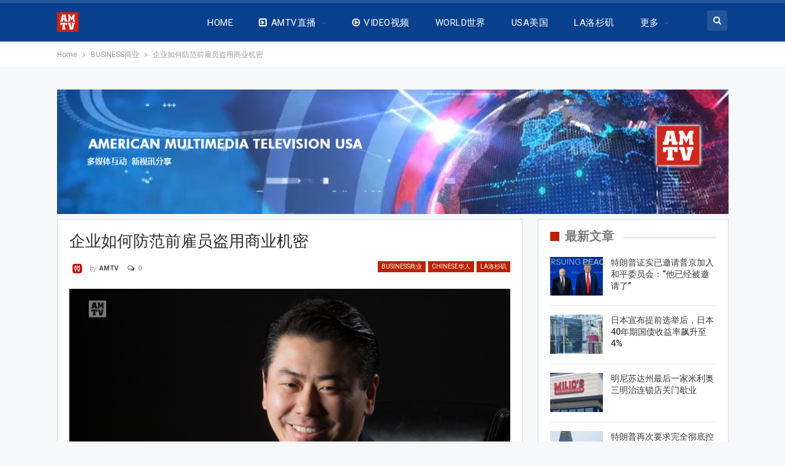

--- FILE ---
content_type: text/html; charset=UTF-8
request_url: https://www.amtvusa.com/2022/07/23/%E4%BC%81%E4%B8%9A%E5%A6%82%E4%BD%95%E9%98%B2%E8%8C%83%E5%89%8D%E9%9B%87%E5%91%98%E7%9B%97%E7%94%A8%E5%95%86%E4%B8%9A%E6%9C%BA%E5%AF%86/
body_size: 47476
content:
	<!DOCTYPE html>
		<!--[if IE 8]>
	<html class="ie ie8" lang="en"> <![endif]-->
	<!--[if IE 9]>
	<html class="ie ie9" lang="en"> <![endif]-->
	<!--[if gt IE 9]><!-->
<html lang="en"> <!--<![endif]-->
	<head>
				<meta charset="UTF-8">
		<meta http-equiv="X-UA-Compatible" content="IE=edge">
		<meta name="viewport" content="width=device-width, initial-scale=1.0">
		<link rel="pingback" href="https://www.amtvusa.com/xmlrpc.php"/>

		<title>企业如何防范前雇员盗用商业机密 &#8211; 全美电视新闻 AMTV News</title>
			<style>								
					form#stickyelements-form input::-moz-placeholder{
						color: #4F4F4F;
					} 
					form#stickyelements-form input::-ms-input-placeholder{
						color: #4F4F4F					} 
					form#stickyelements-form input::-webkit-input-placeholder{
						color: #4F4F4F					}
					form#stickyelements-form input::placeholder{
						color: #4F4F4F					}
					form#stickyelements-form textarea::placeholder {
						color: #4F4F4F					}
					form#stickyelements-form textarea::-moz-placeholder {
						color: #4F4F4F					}					
			</style>	
			<meta name='robots' content='max-image-preview:large' />
	<style>img:is([sizes="auto" i], [sizes^="auto," i]) { contain-intrinsic-size: 3000px 1500px }</style>
	<link rel="amphtml" href="https://www.amtvusa.com/2022/07/23/%e4%bc%81%e4%b8%9a%e5%a6%82%e4%bd%95%e9%98%b2%e8%8c%83%e5%89%8d%e9%9b%87%e5%91%98%e7%9b%97%e7%94%a8%e5%95%86%e4%b8%9a%e6%9c%ba%e5%af%86/amp/" /><meta name="generator" content="AMP for WP 1.1.11"/>
<!-- Better Open Graph, Schema.org & Twitter Integration -->
<meta property="og:locale" content="en"/>
<meta property="og:site_name" content="全美电视新闻 AMTV News"/>
<meta property="og:url" content="https://www.amtvusa.com/2022/07/23/%e4%bc%81%e4%b8%9a%e5%a6%82%e4%bd%95%e9%98%b2%e8%8c%83%e5%89%8d%e9%9b%87%e5%91%98%e7%9b%97%e7%94%a8%e5%95%86%e4%b8%9a%e6%9c%ba%e5%af%86/"/>
<meta property="og:title" content="企业如何防范前雇员盗用商业机密"/>
<meta property="og:image" content="https://www.amtvusa.com/wp-content/uploads/2022/07/A0AEBB85-857C-4993-B95C-3A1627FB45FF.jpeg"/>
<meta property="article:section" content="USA美国"/>
<meta property="og:description" content="全美电视帕萨迪纳7月22日报道，在美国创业建立自己的公司极具挑战性，特别是在像加州这样竞争激烈的市场。与此同时，不少公司老板还要不得不担心其商业机密被竞争对手所窃取，考虑到企业会花大量的时间和投资在这些商业机密上，想要维持一个成功的企业更加艰巨。近年来，动荡的就业市场更使得商业机密被盗取的威胁激增。有前雇员在离职后为竞争对手工作，并试图带走公司的相关商业机密。现任南加州知名审判出庭律师郑博仁（Paul P. Cheng, Esq.）在采访中就分析表示，针对该现象，加州法律有提供一些相应的保护措施"/>
<meta property="og:type" content="article"/>
<meta name="twitter:card" content="summary"/>
<meta name="twitter:url" content="https://www.amtvusa.com/2022/07/23/%e4%bc%81%e4%b8%9a%e5%a6%82%e4%bd%95%e9%98%b2%e8%8c%83%e5%89%8d%e9%9b%87%e5%91%98%e7%9b%97%e7%94%a8%e5%95%86%e4%b8%9a%e6%9c%ba%e5%af%86/"/>
<meta name="twitter:title" content="企业如何防范前雇员盗用商业机密"/>
<meta name="twitter:description" content="全美电视帕萨迪纳7月22日报道，在美国创业建立自己的公司极具挑战性，特别是在像加州这样竞争激烈的市场。与此同时，不少公司老板还要不得不担心其商业机密被竞争对手所窃取，考虑到企业会花大量的时间和投资在这些商业机密上，想要维持一个成功的企业更加艰巨。近年来，动荡的就业市场更使得商业机密被盗取的威胁激增。有前雇员在离职后为竞争对手工作，并试图带走公司的相关商业机密。现任南加州知名审判出庭律师郑博仁（Paul P. Cheng, Esq.）在采访中就分析表示，针对该现象，加州法律有提供一些相应的保护措施"/>
<meta name="twitter:image" content="https://www.amtvusa.com/wp-content/uploads/2022/07/A0AEBB85-857C-4993-B95C-3A1627FB45FF.jpeg"/>
<!-- / Better Open Graph, Schema.org & Twitter Integration. -->
<link rel='dns-prefetch' href='//cdn.jsdelivr.net' />
<link rel='dns-prefetch' href='//secure.gravatar.com' />
<link rel='dns-prefetch' href='//stats.wp.com' />
<link rel='dns-prefetch' href='//fonts.googleapis.com' />
<link rel='dns-prefetch' href='//v0.wordpress.com' />
<link rel='preconnect' href='//c0.wp.com' />
<link rel="alternate" type="application/rss+xml" title="全美电视新闻 AMTV News &raquo; Feed" href="https://www.amtvusa.com/feed/" />
<link rel="alternate" type="application/rss+xml" title="全美电视新闻 AMTV News &raquo; Comments Feed" href="https://www.amtvusa.com/comments/feed/" />
<link rel="alternate" type="application/rss+xml" title="全美电视新闻 AMTV News &raquo; 企业如何防范前雇员盗用商业机密 Comments Feed" href="https://www.amtvusa.com/2022/07/23/%e4%bc%81%e4%b8%9a%e5%a6%82%e4%bd%95%e9%98%b2%e8%8c%83%e5%89%8d%e9%9b%87%e5%91%98%e7%9b%97%e7%94%a8%e5%95%86%e4%b8%9a%e6%9c%ba%e5%af%86/feed/" />
<script type="text/javascript">
/* <![CDATA[ */
window._wpemojiSettings = {"baseUrl":"https:\/\/s.w.org\/images\/core\/emoji\/15.0.3\/72x72\/","ext":".png","svgUrl":"https:\/\/s.w.org\/images\/core\/emoji\/15.0.3\/svg\/","svgExt":".svg","source":{"concatemoji":"https:\/\/www.amtvusa.com\/wp-includes\/js\/wp-emoji-release.min.js?ver=6.7.4"}};
/*! This file is auto-generated */
!function(i,n){var o,s,e;function c(e){try{var t={supportTests:e,timestamp:(new Date).valueOf()};sessionStorage.setItem(o,JSON.stringify(t))}catch(e){}}function p(e,t,n){e.clearRect(0,0,e.canvas.width,e.canvas.height),e.fillText(t,0,0);var t=new Uint32Array(e.getImageData(0,0,e.canvas.width,e.canvas.height).data),r=(e.clearRect(0,0,e.canvas.width,e.canvas.height),e.fillText(n,0,0),new Uint32Array(e.getImageData(0,0,e.canvas.width,e.canvas.height).data));return t.every(function(e,t){return e===r[t]})}function u(e,t,n){switch(t){case"flag":return n(e,"\ud83c\udff3\ufe0f\u200d\u26a7\ufe0f","\ud83c\udff3\ufe0f\u200b\u26a7\ufe0f")?!1:!n(e,"\ud83c\uddfa\ud83c\uddf3","\ud83c\uddfa\u200b\ud83c\uddf3")&&!n(e,"\ud83c\udff4\udb40\udc67\udb40\udc62\udb40\udc65\udb40\udc6e\udb40\udc67\udb40\udc7f","\ud83c\udff4\u200b\udb40\udc67\u200b\udb40\udc62\u200b\udb40\udc65\u200b\udb40\udc6e\u200b\udb40\udc67\u200b\udb40\udc7f");case"emoji":return!n(e,"\ud83d\udc26\u200d\u2b1b","\ud83d\udc26\u200b\u2b1b")}return!1}function f(e,t,n){var r="undefined"!=typeof WorkerGlobalScope&&self instanceof WorkerGlobalScope?new OffscreenCanvas(300,150):i.createElement("canvas"),a=r.getContext("2d",{willReadFrequently:!0}),o=(a.textBaseline="top",a.font="600 32px Arial",{});return e.forEach(function(e){o[e]=t(a,e,n)}),o}function t(e){var t=i.createElement("script");t.src=e,t.defer=!0,i.head.appendChild(t)}"undefined"!=typeof Promise&&(o="wpEmojiSettingsSupports",s=["flag","emoji"],n.supports={everything:!0,everythingExceptFlag:!0},e=new Promise(function(e){i.addEventListener("DOMContentLoaded",e,{once:!0})}),new Promise(function(t){var n=function(){try{var e=JSON.parse(sessionStorage.getItem(o));if("object"==typeof e&&"number"==typeof e.timestamp&&(new Date).valueOf()<e.timestamp+604800&&"object"==typeof e.supportTests)return e.supportTests}catch(e){}return null}();if(!n){if("undefined"!=typeof Worker&&"undefined"!=typeof OffscreenCanvas&&"undefined"!=typeof URL&&URL.createObjectURL&&"undefined"!=typeof Blob)try{var e="postMessage("+f.toString()+"("+[JSON.stringify(s),u.toString(),p.toString()].join(",")+"));",r=new Blob([e],{type:"text/javascript"}),a=new Worker(URL.createObjectURL(r),{name:"wpTestEmojiSupports"});return void(a.onmessage=function(e){c(n=e.data),a.terminate(),t(n)})}catch(e){}c(n=f(s,u,p))}t(n)}).then(function(e){for(var t in e)n.supports[t]=e[t],n.supports.everything=n.supports.everything&&n.supports[t],"flag"!==t&&(n.supports.everythingExceptFlag=n.supports.everythingExceptFlag&&n.supports[t]);n.supports.everythingExceptFlag=n.supports.everythingExceptFlag&&!n.supports.flag,n.DOMReady=!1,n.readyCallback=function(){n.DOMReady=!0}}).then(function(){return e}).then(function(){var e;n.supports.everything||(n.readyCallback(),(e=n.source||{}).concatemoji?t(e.concatemoji):e.wpemoji&&e.twemoji&&(t(e.twemoji),t(e.wpemoji)))}))}((window,document),window._wpemojiSettings);
/* ]]> */
</script>
<style id='wp-emoji-styles-inline-css' type='text/css'>

	img.wp-smiley, img.emoji {
		display: inline !important;
		border: none !important;
		box-shadow: none !important;
		height: 1em !important;
		width: 1em !important;
		margin: 0 0.07em !important;
		vertical-align: -0.1em !important;
		background: none !important;
		padding: 0 !important;
	}
</style>
<link rel='stylesheet' id='wp-block-library-css' href='https://c0.wp.com/c/6.7.4/wp-includes/css/dist/block-library/style.min.css' type='text/css' media='all' />
<link rel='stylesheet' id='mediaelement-css' href='https://c0.wp.com/c/6.7.4/wp-includes/js/mediaelement/mediaelementplayer-legacy.min.css' type='text/css' media='all' />
<link rel='stylesheet' id='wp-mediaelement-css' href='https://c0.wp.com/c/6.7.4/wp-includes/js/mediaelement/wp-mediaelement.min.css' type='text/css' media='all' />
<style id='jetpack-sharing-buttons-style-inline-css' type='text/css'>
.jetpack-sharing-buttons__services-list{display:flex;flex-direction:row;flex-wrap:wrap;gap:0;list-style-type:none;margin:5px;padding:0}.jetpack-sharing-buttons__services-list.has-small-icon-size{font-size:12px}.jetpack-sharing-buttons__services-list.has-normal-icon-size{font-size:16px}.jetpack-sharing-buttons__services-list.has-large-icon-size{font-size:24px}.jetpack-sharing-buttons__services-list.has-huge-icon-size{font-size:36px}@media print{.jetpack-sharing-buttons__services-list{display:none!important}}.editor-styles-wrapper .wp-block-jetpack-sharing-buttons{gap:0;padding-inline-start:0}ul.jetpack-sharing-buttons__services-list.has-background{padding:1.25em 2.375em}
</style>
<style id='classic-theme-styles-inline-css' type='text/css'>
/*! This file is auto-generated */
.wp-block-button__link{color:#fff;background-color:#32373c;border-radius:9999px;box-shadow:none;text-decoration:none;padding:calc(.667em + 2px) calc(1.333em + 2px);font-size:1.125em}.wp-block-file__button{background:#32373c;color:#fff;text-decoration:none}
</style>
<style id='global-styles-inline-css' type='text/css'>
:root{--wp--preset--aspect-ratio--square: 1;--wp--preset--aspect-ratio--4-3: 4/3;--wp--preset--aspect-ratio--3-4: 3/4;--wp--preset--aspect-ratio--3-2: 3/2;--wp--preset--aspect-ratio--2-3: 2/3;--wp--preset--aspect-ratio--16-9: 16/9;--wp--preset--aspect-ratio--9-16: 9/16;--wp--preset--color--black: #000000;--wp--preset--color--cyan-bluish-gray: #abb8c3;--wp--preset--color--white: #ffffff;--wp--preset--color--pale-pink: #f78da7;--wp--preset--color--vivid-red: #cf2e2e;--wp--preset--color--luminous-vivid-orange: #ff6900;--wp--preset--color--luminous-vivid-amber: #fcb900;--wp--preset--color--light-green-cyan: #7bdcb5;--wp--preset--color--vivid-green-cyan: #00d084;--wp--preset--color--pale-cyan-blue: #8ed1fc;--wp--preset--color--vivid-cyan-blue: #0693e3;--wp--preset--color--vivid-purple: #9b51e0;--wp--preset--gradient--vivid-cyan-blue-to-vivid-purple: linear-gradient(135deg,rgba(6,147,227,1) 0%,rgb(155,81,224) 100%);--wp--preset--gradient--light-green-cyan-to-vivid-green-cyan: linear-gradient(135deg,rgb(122,220,180) 0%,rgb(0,208,130) 100%);--wp--preset--gradient--luminous-vivid-amber-to-luminous-vivid-orange: linear-gradient(135deg,rgba(252,185,0,1) 0%,rgba(255,105,0,1) 100%);--wp--preset--gradient--luminous-vivid-orange-to-vivid-red: linear-gradient(135deg,rgba(255,105,0,1) 0%,rgb(207,46,46) 100%);--wp--preset--gradient--very-light-gray-to-cyan-bluish-gray: linear-gradient(135deg,rgb(238,238,238) 0%,rgb(169,184,195) 100%);--wp--preset--gradient--cool-to-warm-spectrum: linear-gradient(135deg,rgb(74,234,220) 0%,rgb(151,120,209) 20%,rgb(207,42,186) 40%,rgb(238,44,130) 60%,rgb(251,105,98) 80%,rgb(254,248,76) 100%);--wp--preset--gradient--blush-light-purple: linear-gradient(135deg,rgb(255,206,236) 0%,rgb(152,150,240) 100%);--wp--preset--gradient--blush-bordeaux: linear-gradient(135deg,rgb(254,205,165) 0%,rgb(254,45,45) 50%,rgb(107,0,62) 100%);--wp--preset--gradient--luminous-dusk: linear-gradient(135deg,rgb(255,203,112) 0%,rgb(199,81,192) 50%,rgb(65,88,208) 100%);--wp--preset--gradient--pale-ocean: linear-gradient(135deg,rgb(255,245,203) 0%,rgb(182,227,212) 50%,rgb(51,167,181) 100%);--wp--preset--gradient--electric-grass: linear-gradient(135deg,rgb(202,248,128) 0%,rgb(113,206,126) 100%);--wp--preset--gradient--midnight: linear-gradient(135deg,rgb(2,3,129) 0%,rgb(40,116,252) 100%);--wp--preset--font-size--small: 13px;--wp--preset--font-size--medium: 20px;--wp--preset--font-size--large: 36px;--wp--preset--font-size--x-large: 42px;--wp--preset--spacing--20: 0.44rem;--wp--preset--spacing--30: 0.67rem;--wp--preset--spacing--40: 1rem;--wp--preset--spacing--50: 1.5rem;--wp--preset--spacing--60: 2.25rem;--wp--preset--spacing--70: 3.38rem;--wp--preset--spacing--80: 5.06rem;--wp--preset--shadow--natural: 6px 6px 9px rgba(0, 0, 0, 0.2);--wp--preset--shadow--deep: 12px 12px 50px rgba(0, 0, 0, 0.4);--wp--preset--shadow--sharp: 6px 6px 0px rgba(0, 0, 0, 0.2);--wp--preset--shadow--outlined: 6px 6px 0px -3px rgba(255, 255, 255, 1), 6px 6px rgba(0, 0, 0, 1);--wp--preset--shadow--crisp: 6px 6px 0px rgba(0, 0, 0, 1);}:where(.is-layout-flex){gap: 0.5em;}:where(.is-layout-grid){gap: 0.5em;}body .is-layout-flex{display: flex;}.is-layout-flex{flex-wrap: wrap;align-items: center;}.is-layout-flex > :is(*, div){margin: 0;}body .is-layout-grid{display: grid;}.is-layout-grid > :is(*, div){margin: 0;}:where(.wp-block-columns.is-layout-flex){gap: 2em;}:where(.wp-block-columns.is-layout-grid){gap: 2em;}:where(.wp-block-post-template.is-layout-flex){gap: 1.25em;}:where(.wp-block-post-template.is-layout-grid){gap: 1.25em;}.has-black-color{color: var(--wp--preset--color--black) !important;}.has-cyan-bluish-gray-color{color: var(--wp--preset--color--cyan-bluish-gray) !important;}.has-white-color{color: var(--wp--preset--color--white) !important;}.has-pale-pink-color{color: var(--wp--preset--color--pale-pink) !important;}.has-vivid-red-color{color: var(--wp--preset--color--vivid-red) !important;}.has-luminous-vivid-orange-color{color: var(--wp--preset--color--luminous-vivid-orange) !important;}.has-luminous-vivid-amber-color{color: var(--wp--preset--color--luminous-vivid-amber) !important;}.has-light-green-cyan-color{color: var(--wp--preset--color--light-green-cyan) !important;}.has-vivid-green-cyan-color{color: var(--wp--preset--color--vivid-green-cyan) !important;}.has-pale-cyan-blue-color{color: var(--wp--preset--color--pale-cyan-blue) !important;}.has-vivid-cyan-blue-color{color: var(--wp--preset--color--vivid-cyan-blue) !important;}.has-vivid-purple-color{color: var(--wp--preset--color--vivid-purple) !important;}.has-black-background-color{background-color: var(--wp--preset--color--black) !important;}.has-cyan-bluish-gray-background-color{background-color: var(--wp--preset--color--cyan-bluish-gray) !important;}.has-white-background-color{background-color: var(--wp--preset--color--white) !important;}.has-pale-pink-background-color{background-color: var(--wp--preset--color--pale-pink) !important;}.has-vivid-red-background-color{background-color: var(--wp--preset--color--vivid-red) !important;}.has-luminous-vivid-orange-background-color{background-color: var(--wp--preset--color--luminous-vivid-orange) !important;}.has-luminous-vivid-amber-background-color{background-color: var(--wp--preset--color--luminous-vivid-amber) !important;}.has-light-green-cyan-background-color{background-color: var(--wp--preset--color--light-green-cyan) !important;}.has-vivid-green-cyan-background-color{background-color: var(--wp--preset--color--vivid-green-cyan) !important;}.has-pale-cyan-blue-background-color{background-color: var(--wp--preset--color--pale-cyan-blue) !important;}.has-vivid-cyan-blue-background-color{background-color: var(--wp--preset--color--vivid-cyan-blue) !important;}.has-vivid-purple-background-color{background-color: var(--wp--preset--color--vivid-purple) !important;}.has-black-border-color{border-color: var(--wp--preset--color--black) !important;}.has-cyan-bluish-gray-border-color{border-color: var(--wp--preset--color--cyan-bluish-gray) !important;}.has-white-border-color{border-color: var(--wp--preset--color--white) !important;}.has-pale-pink-border-color{border-color: var(--wp--preset--color--pale-pink) !important;}.has-vivid-red-border-color{border-color: var(--wp--preset--color--vivid-red) !important;}.has-luminous-vivid-orange-border-color{border-color: var(--wp--preset--color--luminous-vivid-orange) !important;}.has-luminous-vivid-amber-border-color{border-color: var(--wp--preset--color--luminous-vivid-amber) !important;}.has-light-green-cyan-border-color{border-color: var(--wp--preset--color--light-green-cyan) !important;}.has-vivid-green-cyan-border-color{border-color: var(--wp--preset--color--vivid-green-cyan) !important;}.has-pale-cyan-blue-border-color{border-color: var(--wp--preset--color--pale-cyan-blue) !important;}.has-vivid-cyan-blue-border-color{border-color: var(--wp--preset--color--vivid-cyan-blue) !important;}.has-vivid-purple-border-color{border-color: var(--wp--preset--color--vivid-purple) !important;}.has-vivid-cyan-blue-to-vivid-purple-gradient-background{background: var(--wp--preset--gradient--vivid-cyan-blue-to-vivid-purple) !important;}.has-light-green-cyan-to-vivid-green-cyan-gradient-background{background: var(--wp--preset--gradient--light-green-cyan-to-vivid-green-cyan) !important;}.has-luminous-vivid-amber-to-luminous-vivid-orange-gradient-background{background: var(--wp--preset--gradient--luminous-vivid-amber-to-luminous-vivid-orange) !important;}.has-luminous-vivid-orange-to-vivid-red-gradient-background{background: var(--wp--preset--gradient--luminous-vivid-orange-to-vivid-red) !important;}.has-very-light-gray-to-cyan-bluish-gray-gradient-background{background: var(--wp--preset--gradient--very-light-gray-to-cyan-bluish-gray) !important;}.has-cool-to-warm-spectrum-gradient-background{background: var(--wp--preset--gradient--cool-to-warm-spectrum) !important;}.has-blush-light-purple-gradient-background{background: var(--wp--preset--gradient--blush-light-purple) !important;}.has-blush-bordeaux-gradient-background{background: var(--wp--preset--gradient--blush-bordeaux) !important;}.has-luminous-dusk-gradient-background{background: var(--wp--preset--gradient--luminous-dusk) !important;}.has-pale-ocean-gradient-background{background: var(--wp--preset--gradient--pale-ocean) !important;}.has-electric-grass-gradient-background{background: var(--wp--preset--gradient--electric-grass) !important;}.has-midnight-gradient-background{background: var(--wp--preset--gradient--midnight) !important;}.has-small-font-size{font-size: var(--wp--preset--font-size--small) !important;}.has-medium-font-size{font-size: var(--wp--preset--font-size--medium) !important;}.has-large-font-size{font-size: var(--wp--preset--font-size--large) !important;}.has-x-large-font-size{font-size: var(--wp--preset--font-size--x-large) !important;}
:where(.wp-block-post-template.is-layout-flex){gap: 1.25em;}:where(.wp-block-post-template.is-layout-grid){gap: 1.25em;}
:where(.wp-block-columns.is-layout-flex){gap: 2em;}:where(.wp-block-columns.is-layout-grid){gap: 2em;}
:root :where(.wp-block-pullquote){font-size: 1.5em;line-height: 1.6;}
</style>
<link rel='stylesheet' id='contact-form-7-css' href='https://www.amtvusa.com/wp-content/plugins/contact-form-7/includes/css/styles.css?ver=6.1.4' type='text/css' media='all' />
<link rel='stylesheet' id='wpstream-style-css' href='https://www.amtvusa.com/wp-content/plugins/wpstream/public//css/wpstream_style.css?ver=4.9.8' type='text/css' media='all' />
<link rel='stylesheet' id='video-js.min-css' href='https://www.amtvusa.com/wp-content/plugins/wpstream/public/css/video-js.css?ver=4.9.8' type='text/css' media='all' />
<link rel='stylesheet' id='videojs-wpstream-player-css' href='https://www.amtvusa.com/wp-content/plugins/wpstream/public/css/videojs-wpstream.css?ver=4.9.8.1768305314' type='text/css' media='all' />
<link rel='stylesheet' id='wpstream-integrations-css' href='https://www.amtvusa.com/wp-content/plugins/wpstream/integrations/css/integrations.css?ver=4.9.8' type='text/css' media='all' />
<link rel='stylesheet' id='wpstream_front_style-css' href='https://www.amtvusa.com/wp-content/plugins/wpstream/admin/css/wpstream-admin.css?ver=4.9.8' type='text/css' media='all' />
<link rel='stylesheet' id='newsletter-css' href='https://www.amtvusa.com/wp-content/plugins/newsletter/style.css?ver=9.1.1' type='text/css' media='all' />
<link rel='stylesheet' id='better-framework-main-fonts-css' href='https://fonts.googleapis.com/css?family=Roboto:400,300,500,400italic,700&#038;display=swap' type='text/css' media='all' />
<link rel='stylesheet' id='mystickyelements-google-fonts-css' href='https://fonts.googleapis.com/css?family=Poppins%3A400%2C500%2C600%2C700&#038;ver=6.7.4' type='text/css' media='all' />
<link rel='stylesheet' id='font-awesome-css-css' href='https://www.amtvusa.com/wp-content/plugins/mystickyelements/css/font-awesome.min.css?ver=2.3.4' type='text/css' media='all' />
<link rel='stylesheet' id='mystickyelements-front-css-css' href='https://www.amtvusa.com/wp-content/plugins/mystickyelements/css/mystickyelements-front.min.css?ver=2.3.4' type='text/css' media='all' />
<link rel='stylesheet' id='intl-tel-input-css' href='https://www.amtvusa.com/wp-content/plugins/mystickyelements/intl-tel-input-src/build/css/intlTelInput.css?ver=2.3.4' type='text/css' media='all' />
<script type="text/javascript" src="https://c0.wp.com/c/6.7.4/wp-includes/js/jquery/jquery.min.js" id="jquery-core-js"></script>
<script type="text/javascript" src="https://c0.wp.com/c/6.7.4/wp-includes/js/jquery/jquery-migrate.min.js" id="jquery-migrate-js"></script>
<script type="text/javascript" id="image-watermark-no-right-click-js-before">
/* <![CDATA[ */
var iwArgsNoRightClick = {"rightclick":"N","draganddrop":"N","devtools":"Y","enableToast":"Y","toastMessage":"This content is protected"};
/* ]]> */
</script>
<script type="text/javascript" src="https://www.amtvusa.com/wp-content/plugins/image-watermark/js/no-right-click.js?ver=2.0.4" id="image-watermark-no-right-click-js"></script>
<script type="text/javascript" src="https://vjs.zencdn.net/8.20.0/video.min.js?ver=1" id="video.min-js"></script>
<!--[if lt IE 9]>
<script type="text/javascript" src="https://www.amtvusa.com/wp-content/themes/publisher/includes/libs/better-framework/assets/js/html5shiv.min.js?ver=3.15.0" id="bf-html5shiv-js"></script>
<![endif]-->
<!--[if lt IE 9]>
<script type="text/javascript" src="https://www.amtvusa.com/wp-content/themes/publisher/includes/libs/better-framework/assets/js/respond.min.js?ver=3.15.0" id="bf-respond-js"></script>
<![endif]-->
<link rel="https://api.w.org/" href="https://www.amtvusa.com/wp-json/" /><link rel="alternate" title="JSON" type="application/json" href="https://www.amtvusa.com/wp-json/wp/v2/posts/39761" /><link rel="EditURI" type="application/rsd+xml" title="RSD" href="https://www.amtvusa.com/xmlrpc.php?rsd" />
<meta name="generator" content="WordPress 6.7.4" />
<link rel="canonical" href="https://www.amtvusa.com/2022/07/23/%e4%bc%81%e4%b8%9a%e5%a6%82%e4%bd%95%e9%98%b2%e8%8c%83%e5%89%8d%e9%9b%87%e5%91%98%e7%9b%97%e7%94%a8%e5%95%86%e4%b8%9a%e6%9c%ba%e5%af%86/" />
<link rel='shortlink' href='https://www.amtvusa.com/?p=39761' />
<link rel="alternate" title="oEmbed (JSON)" type="application/json+oembed" href="https://www.amtvusa.com/wp-json/oembed/1.0/embed?url=https%3A%2F%2Fwww.amtvusa.com%2F2022%2F07%2F23%2F%25e4%25bc%2581%25e4%25b8%259a%25e5%25a6%2582%25e4%25bd%2595%25e9%2598%25b2%25e8%258c%2583%25e5%2589%258d%25e9%259b%2587%25e5%2591%2598%25e7%259b%2597%25e7%2594%25a8%25e5%2595%2586%25e4%25b8%259a%25e6%259c%25ba%25e5%25af%2586%2F" />
<link rel="alternate" title="oEmbed (XML)" type="text/xml+oembed" href="https://www.amtvusa.com/wp-json/oembed/1.0/embed?url=https%3A%2F%2Fwww.amtvusa.com%2F2022%2F07%2F23%2F%25e4%25bc%2581%25e4%25b8%259a%25e5%25a6%2582%25e4%25bd%2595%25e9%2598%25b2%25e8%258c%2583%25e5%2589%258d%25e9%259b%2587%25e5%2591%2598%25e7%259b%2597%25e7%2594%25a8%25e5%2595%2586%25e4%25b8%259a%25e6%259c%25ba%25e5%25af%2586%2F&#038;format=xml" />
	<style>img#wpstats{display:none}</style>
		<meta name="generator" content="Powered by WPBakery Page Builder - drag and drop page builder for WordPress."/>
<script type="application/ld+json">{
    "@context": "http://schema.org/",
    "@type": "Organization",
    "@id": "#organization",
    "logo": {
        "@type": "ImageObject",
        "url": "https://www.amtvusa.com/wp-content/uploads/2018/12/AMTV-logo-35.png"
    },
    "url": "https://www.amtvusa.com/",
    "name": "\u5168\u7f8e\u7535\u89c6\u65b0\u95fb AMTV News",
    "description": "International Channel"
}</script>
<script type="application/ld+json">{
    "@context": "http://schema.org/",
    "@type": "WebSite",
    "name": "\u5168\u7f8e\u7535\u89c6\u65b0\u95fb AMTV News",
    "alternateName": "International Channel",
    "url": "https://www.amtvusa.com/"
}</script>
<script type="application/ld+json">{
    "@context": "http://schema.org/",
    "@type": "BlogPosting",
    "headline": "\u4f01\u4e1a\u5982\u4f55\u9632\u8303\u524d\u96c7\u5458\u76d7\u7528\u5546\u4e1a\u673a\u5bc6",
    "description": "\u5168\u7f8e\u7535\u89c6\u5e15\u8428\u8fea\u7eb37\u670822\u65e5\u62a5\u9053\uff0c\u5728\u7f8e\u56fd\u521b\u4e1a\u5efa\u7acb\u81ea\u5df1\u7684\u516c\u53f8\u6781\u5177\u6311\u6218\u6027\uff0c\u7279\u522b\u662f\u5728\u50cf\u52a0\u5dde\u8fd9\u6837\u7ade\u4e89\u6fc0\u70c8\u7684\u5e02\u573a\u3002\u4e0e\u6b64\u540c\u65f6\uff0c\u4e0d\u5c11\u516c\u53f8\u8001\u677f\u8fd8\u8981\u4e0d\u5f97\u4e0d\u62c5\u5fc3\u5176\u5546\u4e1a\u673a\u5bc6\u88ab\u7ade\u4e89\u5bf9\u624b\u6240\u7a83\u53d6\uff0c\u8003\u8651\u5230\u4f01\u4e1a\u4f1a\u82b1\u5927\u91cf\u7684\u65f6\u95f4\u548c\u6295\u8d44\u5728\u8fd9\u4e9b\u5546\u4e1a\u673a\u5bc6\u4e0a\uff0c\u60f3\u8981\u7ef4\u6301\u4e00\u4e2a\u6210\u529f\u7684\u4f01\u4e1a\u66f4\u52a0\u8270\u5de8\u3002\u8fd1\u5e74\u6765\uff0c\u52a8\u8361\u7684\u5c31\u4e1a\u5e02\u573a\u66f4\u4f7f\u5f97\u5546\u4e1a\u673a\u5bc6\u88ab\u76d7\u53d6\u7684\u5a01\u80c1\u6fc0\u589e\u3002\u6709\u524d\u96c7\u5458\u5728\u79bb\u804c\u540e\u4e3a\u7ade\u4e89\u5bf9\u624b\u5de5\u4f5c\uff0c\u5e76\u8bd5\u56fe\u5e26\u8d70\u516c\u53f8\u7684\u76f8\u5173\u5546\u4e1a\u673a\u5bc6\u3002\u73b0\u4efb\u5357\u52a0\u5dde\u77e5\u540d\u5ba1\u5224\u51fa\u5ead\u5f8b\u5e08\u90d1\u535a\u4ec1\uff08Paul P. Cheng, Esq.\uff09\u5728\u91c7\u8bbf\u4e2d\u5c31\u5206\u6790\u8868\u793a\uff0c\u9488\u5bf9\u8be5\u73b0\u8c61\uff0c\u52a0\u5dde\u6cd5\u5f8b\u6709\u63d0\u4f9b\u4e00\u4e9b\u76f8\u5e94\u7684\u4fdd\u62a4\u63aa\u65bd",
    "datePublished": "2022-07-23",
    "dateModified": "2022-07-23",
    "author": {
        "@type": "Person",
        "@id": "#person-AMTV",
        "name": "AMTV"
    },
    "image": "https://www.amtvusa.com/wp-content/uploads/2022/07/A0AEBB85-857C-4993-B95C-3A1627FB45FF.jpeg",
    "interactionStatistic": [
        {
            "@type": "InteractionCounter",
            "interactionType": "http://schema.org/CommentAction",
            "userInteractionCount": "0"
        }
    ],
    "publisher": {
        "@id": "#organization"
    },
    "mainEntityOfPage": "https://www.amtvusa.com/2022/07/23/%e4%bc%81%e4%b8%9a%e5%a6%82%e4%bd%95%e9%98%b2%e8%8c%83%e5%89%8d%e9%9b%87%e5%91%98%e7%9b%97%e7%94%a8%e5%95%86%e4%b8%9a%e6%9c%ba%e5%af%86/"
}</script>
<link rel='stylesheet' id='bf-minifed-css-1' href='https://www.amtvusa.com/wp-content/bs-booster-cache/9cacae80cf2fecc0a91b0b6f74bfc9a3.css' type='text/css' media='all' />
<link rel='stylesheet' id='7.11.0-1768566204' href='https://www.amtvusa.com/wp-content/bs-booster-cache/e7e76ba80afa06413239bf6b87dcba91.css' type='text/css' media='all' />
<meta name="generator" content="Powered by Slider Revolution 6.5.5 - responsive, Mobile-Friendly Slider Plugin for WordPress with comfortable drag and drop interface." />

<!-- Jetpack Open Graph Tags -->
<meta property="og:type" content="article" />
<meta property="og:title" content="企业如何防范前雇员盗用商业机密" />
<meta property="og:url" content="https://www.amtvusa.com/2022/07/23/%e4%bc%81%e4%b8%9a%e5%a6%82%e4%bd%95%e9%98%b2%e8%8c%83%e5%89%8d%e9%9b%87%e5%91%98%e7%9b%97%e7%94%a8%e5%95%86%e4%b8%9a%e6%9c%ba%e5%af%86/" />
<meta property="og:description" content="全美电视帕萨迪纳7月22日报道，在美国创业建立自己的公司极具挑战性，特别是在像加州这样竞争激烈的市场。与此同时，不少公司老板还要不得不担心其商业机密被竞争对手所窃取，考虑到企业会花大量的时间和投资在这些商业机密上，想要维持一个成功的企业更加艰巨。 近年来，动荡的就业市场更使得商业机密被盗取的威胁激增。有前雇员在离职后为竞争对手工作，并试图带走公司的相关商业机密。现任南加州知名审判出庭律师郑博…" />
<meta property="article:published_time" content="2022-07-23T14:19:14+00:00" />
<meta property="article:modified_time" content="2022-07-23T17:20:45+00:00" />
<meta property="og:site_name" content="全美电视新闻 AMTV News" />
<meta property="og:image" content="https://www.amtvusa.com/wp-content/uploads/2022/07/A0AEBB85-857C-4993-B95C-3A1627FB45FF.jpeg" />
<meta property="og:image:width" content="1920" />
<meta property="og:image:height" content="1080" />
<meta property="og:image:alt" content="" />
<meta name="twitter:text:title" content="企业如何防范前雇员盗用商业机密" />
<meta name="twitter:image" content="https://www.amtvusa.com/wp-content/uploads/2022/07/A0AEBB85-857C-4993-B95C-3A1627FB45FF.jpeg?w=640" />
<meta name="twitter:card" content="summary_large_image" />

<!-- End Jetpack Open Graph Tags -->
<link rel="icon" href="https://www.amtvusa.com/wp-content/uploads/2025/08/cropped-login-logo-32x32.png" sizes="32x32" />
<link rel="icon" href="https://www.amtvusa.com/wp-content/uploads/2025/08/cropped-login-logo-192x192.png" sizes="192x192" />
<link rel="apple-touch-icon" href="https://www.amtvusa.com/wp-content/uploads/2025/08/cropped-login-logo-180x180.png" />
<meta name="msapplication-TileImage" content="https://www.amtvusa.com/wp-content/uploads/2025/08/cropped-login-logo-270x270.png" />
<script type="text/javascript">function setREVStartSize(e){
			//window.requestAnimationFrame(function() {				 
				window.RSIW = window.RSIW===undefined ? window.innerWidth : window.RSIW;	
				window.RSIH = window.RSIH===undefined ? window.innerHeight : window.RSIH;	
				try {								
					var pw = document.getElementById(e.c).parentNode.offsetWidth,
						newh;
					pw = pw===0 || isNaN(pw) ? window.RSIW : pw;
					e.tabw = e.tabw===undefined ? 0 : parseInt(e.tabw);
					e.thumbw = e.thumbw===undefined ? 0 : parseInt(e.thumbw);
					e.tabh = e.tabh===undefined ? 0 : parseInt(e.tabh);
					e.thumbh = e.thumbh===undefined ? 0 : parseInt(e.thumbh);
					e.tabhide = e.tabhide===undefined ? 0 : parseInt(e.tabhide);
					e.thumbhide = e.thumbhide===undefined ? 0 : parseInt(e.thumbhide);
					e.mh = e.mh===undefined || e.mh=="" || e.mh==="auto" ? 0 : parseInt(e.mh,0);		
					if(e.layout==="fullscreen" || e.l==="fullscreen") 						
						newh = Math.max(e.mh,window.RSIH);					
					else{					
						e.gw = Array.isArray(e.gw) ? e.gw : [e.gw];
						for (var i in e.rl) if (e.gw[i]===undefined || e.gw[i]===0) e.gw[i] = e.gw[i-1];					
						e.gh = e.el===undefined || e.el==="" || (Array.isArray(e.el) && e.el.length==0)? e.gh : e.el;
						e.gh = Array.isArray(e.gh) ? e.gh : [e.gh];
						for (var i in e.rl) if (e.gh[i]===undefined || e.gh[i]===0) e.gh[i] = e.gh[i-1];
											
						var nl = new Array(e.rl.length),
							ix = 0,						
							sl;					
						e.tabw = e.tabhide>=pw ? 0 : e.tabw;
						e.thumbw = e.thumbhide>=pw ? 0 : e.thumbw;
						e.tabh = e.tabhide>=pw ? 0 : e.tabh;
						e.thumbh = e.thumbhide>=pw ? 0 : e.thumbh;					
						for (var i in e.rl) nl[i] = e.rl[i]<window.RSIW ? 0 : e.rl[i];
						sl = nl[0];									
						for (var i in nl) if (sl>nl[i] && nl[i]>0) { sl = nl[i]; ix=i;}															
						var m = pw>(e.gw[ix]+e.tabw+e.thumbw) ? 1 : (pw-(e.tabw+e.thumbw)) / (e.gw[ix]);					
						newh =  (e.gh[ix] * m) + (e.tabh + e.thumbh);
					}
					var el = document.getElementById(e.c);
					if (el!==null && el) el.style.height = newh+"px";					
					el = document.getElementById(e.c+"_wrapper");
					if (el!==null && el) {
						el.style.height = newh+"px";
						el.style.display = "block";
					}
				} catch(e){
					console.log("Failure at Presize of Slider:" + e)
				}					   
			//});
		  };</script>

<!-- BetterFramework Head Inline CSS -->
<style>
.js .tmce-active .wp-editor-area {
    color: #000;
}
/* responsive phone */ @media(max-width: 767px){.bs-slider-1-item .title {
    line-height: 18px;
    font-size: 14px;
}}

</style>
<!-- /BetterFramework Head Inline CSS-->
<noscript><style> .wpb_animate_when_almost_visible { opacity: 1; }</style></noscript>	</head>

<body class="post-template-default single single-post postid-39761 single-format-standard bs-theme bs-publisher bs-publisher-top-news active-light-box ltr close-rh page-layout-2-col page-layout-2-col-right full-width active-sticky-sidebar main-menu-sticky-smart main-menu-full-width active-ajax-search single-prim-cat-3 single-cat-3 single-cat-31 single-cat-23 single-cat-73 single-cat-227 single-cat-17  wpb-js-composer js-comp-ver-6.7.0 vc_responsive bs-ll-a" dir="ltr">
<div class="gwurotckz gwurotckz-before-header gwurotckz-pubadban gwurotckz-show-desktop gwurotckz-show-tablet-portrait gwurotckz-show-tablet-landscape gwurotckz-loc-header_before gwurotckz-align-center gwurotckz-column-1 gwurotckz-hide-on-phone gwurotckz-clearfix no-bg-box-model"><div id="gwurotckz-1508-784259208" class="gwurotckz-container gwurotckz-type-code  gwurotckz-hide-on-phone" itemscope="" itemtype="https://schema.org/WPAdBlock" data-adid="1508" data-type="code"><script async src="https://pagead2.googlesyndication.com/pagead/js/adsbygoogle.js"></script><script>     (adsbygoogle = window.adsbygoogle || []).push({          google_ad_client: "ca-pub-8940187577945136",          enable_page_level_ads: true     });</script></div></div>		<div class="main-wrap content-main-wrap">
			<header id="header" class="site-header header-style-8 full-width" itemscope="itemscope" itemtype="https://schema.org/WPHeader">
				<div class="content-wrap">
			<div class="container">
				<div class="header-inner clearfix">
					<div id="site-branding" class="site-branding">
	<p  id="site-title" class="logo h1 img-logo">
	<a href="https://www.amtvusa.com/" itemprop="url" rel="home">
					<img id="site-logo" src="https://www.amtvusa.com/wp-content/uploads/2018/12/AMTV-logo-35.png"
			     alt="AMTV USA"  data-bsrjs="https://www.amtvusa.com/wp-content/uploads/2025/08/IMG_0221.jpeg"  />

			<span class="site-title">AMTV USA - International Channel</span>
				</a>
</p>
</div><!-- .site-branding -->
<nav id="menu-main" class="menu main-menu-container  show-search-item menu-actions-btn-width-1" role="navigation" itemscope="itemscope" itemtype="https://schema.org/SiteNavigationElement">
			<div class="menu-action-buttons width-1">
							<div class="search-container close">
					<span class="search-handler"><i class="fa fa-search"></i></span>

					<div class="search-box clearfix">
						<form role="search" method="get" class="search-form clearfix" action="https://www.amtvusa.com">
	<input type="search" class="search-field"
	       placeholder="搜索..."
	       value="" name="s"
	       title="寻找："
	       autocomplete="off">
	<input type="submit" class="search-submit" value="搜索">
</form><!-- .search-form -->
					</div>
				</div>
						</div>
			<ul id="main-navigation" class="main-menu menu bsm-pure clearfix">
		<li id="menu-item-144" class="menu-item menu-item-type-post_type menu-item-object-page menu-item-home better-anim-fade menu-item-144"><a href="https://www.amtvusa.com/">HOME</a></li>
<li id="menu-item-65816" class="menu-have-icon menu-icon-type-fontawesome menu-item menu-item-type-post_type menu-item-object-wpstream_product menu-item-has-children better-anim-fade menu-item-65816"><a href="https://www.amtvusa.com/AMTV%20LIVE%20STREAM/amtv%e7%9b%b4%e6%92%ad%e8%8a%82%e7%9b%ae-%e5%a4%ae%e8%a7%86%e4%b8%ad%e7%a7%8b%e6%99%9a%e4%bc%9a9%e6%9c%8817%e6%97%a5/"><i class="bf-icon  fa fa-toggle-right"></i>AMTV直播</a>
<ul class="sub-menu">
	<li id="menu-item-69080" class="menu-have-icon menu-icon-type-fontawesome menu-item menu-item-type-post_type menu-item-object-wpstream_product better-anim-fade menu-item-69080"><a href="https://www.amtvusa.com/AMTV%20LIVE%20STREAM/%e5%85%a8%e7%be%8e%e7%94%b5%e8%a7%86%e5%8f%b02025%e5%a4%ae%e8%a7%86%e6%98%a5%e6%99%9a%e7%9b%b4%e6%92%ad/"><i class="bf-icon  fa fa-toggle-right"></i>2025年央视春晚</a></li>
	<li id="menu-item-69381" class="menu-have-icon menu-icon-type-fontawesome menu-item menu-item-type-post_type menu-item-object-wpstream_product better-anim-fade menu-item-69381"><a href="https://www.amtvusa.com/AMTV%20LIVE%20STREAM/amtv%e7%9b%b4%e6%92%ad%e8%8a%82%e7%9b%ae-%e5%a4%ae%e8%a7%86%e4%b8%ad%e7%a7%8b%e6%99%9a%e4%bc%9a9%e6%9c%8817%e6%97%a5/"><i class="bf-icon  fa fa-caret-square-o-right"></i>2024年央视中秋晚会</a></li>
</ul>
</li>
<li id="menu-item-1862" class="menu-have-icon menu-icon-type-fontawesome menu-item menu-item-type-taxonomy menu-item-object-category menu-term-27 better-anim-fade menu-item-1862"><a href="https://www.amtvusa.com/category/video/"><i class="bf-icon  fa fa-play-circle-o"></i>VIDEO视频</a></li>
<li id="menu-item-151" class="menu-item menu-item-type-taxonomy menu-item-object-category menu-term-9 better-anim-fade menu-item-151"><a href="https://www.amtvusa.com/category/bs-world/">WORLD世界</a></li>
<li id="menu-item-572" class="menu-item menu-item-type-taxonomy menu-item-object-category current-post-ancestor current-menu-parent current-post-parent menu-term-17 better-anim-fade menu-item-572"><a href="https://www.amtvusa.com/category/usa/">USA美国</a></li>
<li id="menu-item-1272" class="menu-item menu-item-type-taxonomy menu-item-object-category current-post-ancestor current-menu-parent current-post-parent menu-term-23 better-anim-fade menu-item-1272"><a href="https://www.amtvusa.com/category/los-angeles/">LA洛杉矶</a></li>
<li id="menu-item-1506" class="menu-item menu-item-type-taxonomy menu-item-object-category menu-term-24 better-anim-fade menu-item-1506"><a href="https://www.amtvusa.com/category/china/">CHINA中国</a></li>
<li id="menu-item-145" class="menu-item menu-item-type-taxonomy menu-item-object-category current-post-ancestor current-menu-parent current-post-parent menu-term-3 better-anim-fade menu-item-145"><a href="https://www.amtvusa.com/category/bs-business/">BUSINESS商业</a></li>
<li id="menu-item-149" class="menu-item menu-item-type-taxonomy menu-item-object-category menu-term-7 better-anim-fade menu-item-149"><a href="https://www.amtvusa.com/category/bs-science/">SCIENCE科技</a></li>
<li id="menu-item-58223" class="menu-item menu-item-type-taxonomy menu-item-object-category menu-term-43 better-anim-fade menu-item-58223"><a href="https://www.amtvusa.com/category/military%e5%86%9b%e4%ba%8b/">MILITARY军事</a></li>
<li id="menu-item-150" class="menu-item menu-item-type-taxonomy menu-item-object-category menu-term-8 better-anim-fade menu-item-150"><a href="https://www.amtvusa.com/category/bs-sports/">SPORTS体育</a></li>
<li id="menu-item-146" class="menu-item menu-item-type-taxonomy menu-item-object-category menu-term-4 better-anim-fade menu-item-146"><a href="https://www.amtvusa.com/category/bs-entertainment/">ENTERTAINMENT娱乐</a></li>
<li id="menu-item-58222" class="menu-item menu-item-type-taxonomy menu-item-object-category current-post-ancestor current-menu-parent current-post-parent menu-term-31 better-anim-fade menu-item-58222"><a href="https://www.amtvusa.com/category/chinese%e5%8d%8e%e4%ba%ba/">CHINESE华人</a></li>
<li id="menu-item-39634" class="menu-item menu-item-type-taxonomy menu-item-object-category menu-term-379 better-anim-fade menu-item-39634"><a href="https://www.amtvusa.com/category/news/">NEWS</a></li>
	</ul><!-- #main-navigation -->
</nav><!-- .main-menu-container -->
				</div>
			</div>
		</div>
	</header><!-- .header -->
	<div class="rh-header clearfix dark deferred-block-exclude">
		<div class="rh-container clearfix">

			<div class="menu-container close">
				<span class="menu-handler"><span class="lines"></span></span>
			</div><!-- .menu-container -->

			<div class="logo-container rh-img-logo">
				<a href="https://www.amtvusa.com/" itemprop="url" rel="home">
											<img src="https://www.amtvusa.com/wp-content/uploads/2020/09/AMTV-icon-png-logo-120x120.png"
						     alt="全美电视新闻 AMTV News"  data-bsrjs="https://www.amtvusa.com/wp-content/uploads/2020/09/AMTV-icon-png-logo-240x240.png"  />				</a>
			</div><!-- .logo-container -->
		</div><!-- .rh-container -->
	</div><!-- .rh-header -->
<nav role="navigation" aria-label="Breadcrumbs" class="bf-breadcrumb clearfix bc-top-style"><div class="container bf-breadcrumb-container"><ul class="bf-breadcrumb-items" itemscope itemtype="http://schema.org/BreadcrumbList"><meta name="numberOfItems" content="3" /><meta name="itemListOrder" content="Ascending" /><li itemprop="itemListElement" itemscope itemtype="http://schema.org/ListItem" class="bf-breadcrumb-item bf-breadcrumb-begin"><a itemprop="item" href="https://www.amtvusa.com" rel="home"><span itemprop="name">Home</span></a><meta itemprop="position" content="1" /></li><li itemprop="itemListElement" itemscope itemtype="http://schema.org/ListItem" class="bf-breadcrumb-item"><a itemprop="item" href="https://www.amtvusa.com/category/bs-business/" ><span itemprop="name">BUSINESS商业</span></a><meta itemprop="position" content="2" /></li><li itemprop="itemListElement" itemscope itemtype="http://schema.org/ListItem" class="bf-breadcrumb-item bf-breadcrumb-end"><span itemprop="name">企业如何防范前雇员盗用商业机密</span><meta itemprop="item" content="https://www.amtvusa.com/2022/07/23/%e4%bc%81%e4%b8%9a%e5%a6%82%e4%bd%95%e9%98%b2%e8%8c%83%e5%89%8d%e9%9b%87%e5%91%98%e7%9b%97%e7%94%a8%e5%95%86%e4%b8%9a%e6%9c%ba%e5%af%86/"/><meta itemprop="position" content="3" /></li></ul></div></nav><div class="container adcontainer"><div class="gwurotckz gwurotckz-after-header gwurotckz-pubadban gwurotckz-show-desktop gwurotckz-show-tablet-portrait gwurotckz-show-tablet-landscape gwurotckz-show-phone gwurotckz-loc-header_after gwurotckz-align-center gwurotckz-column-1 gwurotckz-clearfix no-bg-box-model"><div id="gwurotckz-19-2086375301" class="gwurotckz-container gwurotckz-type-image " itemscope="" itemtype="https://schema.org/WPAdBlock" data-adid="19" data-type="image"><a itemprop="url" class="gwurotckz-link" href="#" target="_blank" ><img class="gwurotckz-image" src="https://www.amtvusa.com/wp-content/uploads/2019/12/55A51464-AF77-4702-8C41-D9060BDCE44D.jpeg" alt="Banner Before Header" /></a></div></div></div><div class="content-wrap">
		<main id="content" class="content-container">

		<div class="container layout-2-col layout-2-col-1 layout-right-sidebar layout-bc-before post-template-1">
			<div class="row main-section">
										<div class="col-sm-8 content-column">
								<div class="single-container">
		<article id="post-39761" class="post-39761 post type-post status-publish format-standard has-post-thumbnail  category-bs-business category-chinese category-los-angeles category-news category-pasadena category-usa single-post-content has-thumbnail">
						<div class="post-header post-tp-1-header">
									<h1 class="single-post-title">
						<span class="post-title" itemprop="headline">企业如何防范前雇员盗用商业机密</span></h1>
										<div class="post-meta-wrap clearfix">
						<div class="term-badges "><span class="term-badge term-3"><a href="https://www.amtvusa.com/category/bs-business/">BUSINESS商业</a></span><span class="term-badge term-31"><a href="https://www.amtvusa.com/category/chinese%e5%8d%8e%e4%ba%ba/">CHINESE华人</a></span><span class="term-badge term-23"><a href="https://www.amtvusa.com/category/los-angeles/">LA洛杉矶</a></span></div><div class="post-meta single-post-meta">
			<a href="https://www.amtvusa.com/author/admin/"
		   title="浏览新闻稿"
		   class="post-author-a post-author-avatar">
			<img alt=''  data-src='https://www.amtvusa.com/wp-content/uploads/2018/04/amtv-250-150-login-150x150.png' class='avatar avatar-26 photo avatar-default' height='26' width='26' /><span class="post-author-name">By <b>AMTV</b></span>		</a>
		<a href="https://www.amtvusa.com/2022/07/23/%e4%bc%81%e4%b8%9a%e5%a6%82%e4%bd%95%e9%98%b2%e8%8c%83%e5%89%8d%e9%9b%87%e5%91%98%e7%9b%97%e7%94%a8%e5%95%86%e4%b8%9a%e6%9c%ba%e5%af%86/#respond" title="发表评论：“企业如何防范前雇员盗用商业机密”" class="comments"><i class="fa fa-comments-o"></i> 0</a></div>
					</div>
									<div class="single-featured">
					<a class="post-thumbnail open-lightbox" href="https://www.amtvusa.com/wp-content/uploads/2022/07/A0AEBB85-857C-4993-B95C-3A1627FB45FF.jpeg"><img  width="1920" height="1080" alt="" data-src="https://www.amtvusa.com/wp-content/uploads/2022/07/A0AEBB85-857C-4993-B95C-3A1627FB45FF.jpeg">						</a>
										</div>
			</div>
						<div class="entry-content clearfix single-post-content">
				<p>全美电视帕萨迪纳7月22日报道，在美国创业建立自己的公司极具挑战性，特别是在像加州这样竞争激烈的市场。与此同时，不少公司老板还要不得不担心其商业机密被竞争对手所窃取，考虑到企业会花大量的时间和投资在这些商业机密上，想要维持一个成功的企业更加艰巨。</p>
 <p>近年来，动荡的就业市场更使得商业机密被盗取的威胁激增。有前雇员在离职后为竞争对手工作，并试图带走公司的相关商业机密。现任南加州知名审判出庭律师郑博仁（Paul P. Cheng, Esq.）在采访中就分析表示，针对该现象，加州法律有提供一些相应的保护措施，以防止前雇员在离职后，使用公司的商业机密。根据法律，这种行为被称为“挪用及盗用商业机密”。</p>
 <p>郑博仁说，加州法律实际上对商业机密的定义相当广泛。事实上，商业机密包括任何信息：如配方、设备、方法或技术。这些因不为竞争企业或公众所知而获得了&#8221;独立经济价值&#8221;。鉴于这一广泛的定义，加州法院甚至为公司的客户名单，也给予了商业机密保护。</p>
<div class="gwurotckz gwurotckz-post-inline gwurotckz-float-center gwurotckz-align-center gwurotckz-column-1 gwurotckz-hide-on-phone gwurotckz-clearfix no-bg-box-model"><div id="gwurotckz-1508-15316401" class="gwurotckz-container gwurotckz-type-code  gwurotckz-hide-on-phone" itemscope="" itemtype="https://schema.org/WPAdBlock" data-adid="1508" data-type="code"><script async src="https://pagead2.googlesyndication.com/pagead/js/adsbygoogle.js"></script><script>     (adsbygoogle = window.adsbygoogle || []).push({          google_ad_client: "ca-pub-8940187577945136",          enable_page_level_ads: true     });</script></div></div> <p>此外，加州法律对可能构成商业机密盗用的几种行为进行了划分。例如，盗用可以包括一家公司获得了另一家公司的商业机密，而该公司知道、或有理由知道，该商业机密是通过不正当手段获得的。</p>
 <p>例如，这个商业机密是被前雇员窃取的。此外，盗用还可以包括某人在符合以下行为时，披露或使用商业机密时：使用不正当手段获取商业机密；知道或有理由知道该信息是商业机密，且只是因为意外或错误而被披露的；在披露时知道，或有理由知道，该商业机密是由使用不正当手段获取信息的人获得的，是由有责任对该商业机密进行保密的人获得的，或者是在有责任对该商业机密进行保密的情况下获得的。</p>
 <p>郑博仁说，然而重要的是，只有当开发商业机密的公司在采取了合理的努力来保护其机密时，商业机密才会得到法律保护。例如，虽然不需要使用太极端或太昂贵的手段去保护机密，公司必须做出一些努力。如果一家公司仅因粗心大意而披露了商业机密，这个机密可能会失去法律保护。很多时候，企业主会让员工签署书面保密协议以保护商业机密，尽管这些协议并非在所有情况下都是必要的。</p>
 <p>如果加州企业主认为前雇员在离开公司后可能盗用公司的商业机密，企业主可以寻求禁令，阻止该雇员使用该信息。此外，如果该前雇员已经使用了该商业机密，企业主可以为其盗用行为寻求赔偿。重要的是，如果加州法院判定商业机密的盗用是故意或恶意的行为，还将判以双倍的赔偿。</p>
 <p>郑博仁还说，加州针对盗用商业机密的法律是相当复杂的，如果您是企业主，目前陷入商业机密纠纷，最好是寻求经验丰富的商业诉讼律师的建议。专业律师可以协助您分析案件的具体情况，为您提供在您所处的情况下，您的权利和最佳选择。</p>
 <p>郑博仁联合律师事务所在商业诉讼案件中代表了许多企业客户，并连续多年被列入了洛杉矶县超级律师的顶级名单。</p> 			</div>

						<div class="post-share single-post-share bottom-share clearfix style-9">
			<div class="post-share-btn-group">
				<a href="https://www.amtvusa.com/2022/07/23/%e4%bc%81%e4%b8%9a%e5%a6%82%e4%bd%95%e9%98%b2%e8%8c%83%e5%89%8d%e9%9b%87%e5%91%98%e7%9b%97%e7%94%a8%e5%95%86%e4%b8%9a%e6%9c%ba%e5%af%86/#respond" class="post-share-btn post-share-btn-comments comments" title="发表评论：“企业如何防范前雇员盗用商业机密”"><i class="bf-icon fa fa-comments" aria-hidden="true"></i> <b class="number">0</b></a>			</div>
						<div class="share-handler-wrap ">
				<span class="share-handler post-share-btn rank-default">
					<i class="bf-icon  fa fa-share-alt"></i>						<b class="text">分享按钮</b>
										</span>
				<span class="social-item facebook"><a href="https://www.facebook.com/sharer.php?u=https%3A%2F%2Fwww.amtvusa.com%2F2022%2F07%2F23%2F%25e4%25bc%2581%25e4%25b8%259a%25e5%25a6%2582%25e4%25bd%2595%25e9%2598%25b2%25e8%258c%2583%25e5%2589%258d%25e9%259b%2587%25e5%2591%2598%25e7%259b%2597%25e7%2594%25a8%25e5%2595%2586%25e4%25b8%259a%25e6%259c%25ba%25e5%25af%2586%2F" target="_blank" rel="nofollow noreferrer" class="bs-button-el" onclick="window.open(this.href, 'share-facebook','left=50,top=50,width=600,height=320,toolbar=0'); return false;"><span class="icon"><i class="bf-icon fa fa-facebook"></i></span></a></span><span class="social-item twitter"><a href="https://twitter.com/share?text=企业如何防范前雇员盗用商业机密 @@AmtvUsa&url=https%3A%2F%2Fwww.amtvusa.com%2F2022%2F07%2F23%2F%25e4%25bc%2581%25e4%25b8%259a%25e5%25a6%2582%25e4%25bd%2595%25e9%2598%25b2%25e8%258c%2583%25e5%2589%258d%25e9%259b%2587%25e5%2591%2598%25e7%259b%2597%25e7%2594%25a8%25e5%2595%2586%25e4%25b8%259a%25e6%259c%25ba%25e5%25af%2586%2F" target="_blank" rel="nofollow noreferrer" class="bs-button-el" onclick="window.open(this.href, 'share-twitter','left=50,top=50,width=600,height=320,toolbar=0'); return false;"><span class="icon"><i class="bf-icon fa fa-twitter"></i></span></a></span><span class="social-item google_plus"><a href="https://plus.google.com/share?url=https%3A%2F%2Fwww.amtvusa.com%2F2022%2F07%2F23%2F%25e4%25bc%2581%25e4%25b8%259a%25e5%25a6%2582%25e4%25bd%2595%25e9%2598%25b2%25e8%258c%2583%25e5%2589%258d%25e9%259b%2587%25e5%2591%2598%25e7%259b%2597%25e7%2594%25a8%25e5%2595%2586%25e4%25b8%259a%25e6%259c%25ba%25e5%25af%2586%2F" target="_blank" rel="nofollow noreferrer" class="bs-button-el" onclick="window.open(this.href, 'share-google_plus','left=50,top=50,width=600,height=320,toolbar=0'); return false;"><span class="icon"><i class="bf-icon fa fa-google"></i></span></a></span><span class="social-item email"><a href="mailto:?subject=企业如何防范前雇员盗用商业机密&body=https%3A%2F%2Fwww.amtvusa.com%2F2022%2F07%2F23%2F%25e4%25bc%2581%25e4%25b8%259a%25e5%25a6%2582%25e4%25bd%2595%25e9%2598%25b2%25e8%258c%2583%25e5%2589%258d%25e9%259b%2587%25e5%2591%2598%25e7%259b%2597%25e7%2594%25a8%25e5%2595%2586%25e4%25b8%259a%25e6%259c%25ba%25e5%25af%2586%2F" target="_blank" rel="nofollow noreferrer" class="bs-button-el" onclick="window.open(this.href, 'share-email','left=50,top=50,width=600,height=320,toolbar=0'); return false;"><span class="icon"><i class="bf-icon fa fa-envelope-open"></i></span></a></span></div>		</div>
				</article>
			<section class="next-prev-post clearfix">

					<div class="prev-post">
				<p class="pre-title heading-typo"><i
							class="fa fa-arrow-left"></i> 上条新闻				</p>
				<p class="title heading-typo"><a href="https://www.amtvusa.com/2022/07/23/%e7%89%b9%e6%9c%97%e6%99%ae%e5%92%8c%e5%bd%ad%e6%96%af%e5%9c%a8%e4%ba%9a%e5%88%a9%e6%a1%91%e9%82%a3%e5%b7%9e%e4%b8%ba%e5%90%84%e8%87%aa%e6%94%af%e6%8c%81%e7%9a%84%e5%b7%9e%e9%95%bf%e5%80%99%e9%80%89/" rel="prev">特朗普和彭斯在亚利桑那州为各自支持的州长候选人举行对决集会</a></p>
			</div>
		
					<div class="next-post">
				<p class="pre-title heading-typo">下条新闻 <i
							class="fa fa-arrow-right"></i></p>
				<p class="title heading-typo"><a href="https://www.amtvusa.com/2022/07/23/%e4%b8%a4%e5%90%8d%e5%9c%a8%e4%b9%8c%e5%85%8b%e5%85%b0%e5%8f%82%e6%88%98%e7%9a%84%e7%be%8e%e5%9b%bd%e4%ba%ba%e5%9c%a8%e4%b9%8c%e5%85%8b%e5%85%b0%e4%b8%9c%e9%83%a8%e6%ad%bb%e4%ba%a1/" rel="next">两名在乌克兰参战的美国人在乌克兰东部阵亡</a></p>
			</div>
		
	</section>
	</div>
<div class="post-related">

	<div class="section-heading sh-t7 sh-s1 multi-tab">

					<a href="#relatedposts_24384095_1" class="main-link active"
			   data-toggle="tab">
				<span
						class="h-text related-posts-heading">你可能还喜欢</span>
			</a>
			<a href="#relatedposts_24384095_2" class="other-link" data-toggle="tab"
			   data-deferred-event="shown.bs.tab"
			   data-deferred-init="relatedposts_24384095_2">
				<span
						class="h-text related-posts-heading">更多作者</span>
			</a>
		
	</div>

		<div class="tab-content">
		<div class="tab-pane bs-tab-anim bs-tab-animated active"
		     id="relatedposts_24384095_1">
			
					<div class="bs-pagination-wrapper main-term-none next_prev ">
			<div class="listing listing-thumbnail listing-tb-2 clearfix  scolumns-3 simple-grid include-last-mobile">
	<div  class="post-80099 type-post format-standard has-post-thumbnail   listing-item listing-item-thumbnail listing-item-tb-2 main-term-184">
<div class="item-inner clearfix">
			<div class="featured featured-type-featured-image">
			<div class="term-badges floated"><span class="term-badge term-184"><a href="https://www.amtvusa.com/category/donald-trump%e7%89%b9%e6%9c%97%e6%99%ae/">DONALD TRUMP特朗普</a></span></div>			<a  title="特朗普证实已邀请普京加入和平委员会：“他已经被邀请了”" data-src="https://www.amtvusa.com/wp-content/uploads/2026/01/7abf72535b18a4949c6560ac58226ab8-210x136.jpeg" data-bs-srcset="{&quot;baseurl&quot;:&quot;https:\/\/www.amtvusa.com\/wp-content\/uploads\/2026\/01\/&quot;,&quot;sizes&quot;:{&quot;86&quot;:&quot;7abf72535b18a4949c6560ac58226ab8-86x64.jpeg&quot;,&quot;210&quot;:&quot;7abf72535b18a4949c6560ac58226ab8-210x136.jpeg&quot;,&quot;279&quot;:&quot;7abf72535b18a4949c6560ac58226ab8-279x220.jpeg&quot;,&quot;357&quot;:&quot;7abf72535b18a4949c6560ac58226ab8-357x210.jpeg&quot;,&quot;750&quot;:&quot;7abf72535b18a4949c6560ac58226ab8-750x430.jpeg&quot;,&quot;1712&quot;:&quot;7abf72535b18a4949c6560ac58226ab8.jpeg&quot;}}"					class="img-holder" href="https://www.amtvusa.com/2026/01/20/%e7%89%b9%e6%9c%97%e6%99%ae%e8%af%81%e5%ae%9e%e5%b7%b2%e9%82%80%e8%af%b7%e6%99%ae%e4%ba%ac%e5%8a%a0%e5%85%a5%e5%92%8c%e5%b9%b3%e5%a7%94%e5%91%98%e4%bc%9a%ef%bc%9a%e4%bb%96%e5%b7%b2%e7%bb%8f/"></a>
					</div>
	<p class="title">	<a class="post-url" href="https://www.amtvusa.com/2026/01/20/%e7%89%b9%e6%9c%97%e6%99%ae%e8%af%81%e5%ae%9e%e5%b7%b2%e9%82%80%e8%af%b7%e6%99%ae%e4%ba%ac%e5%8a%a0%e5%85%a5%e5%92%8c%e5%b9%b3%e5%a7%94%e5%91%98%e4%bc%9a%ef%bc%9a%e4%bb%96%e5%b7%b2%e7%bb%8f/" title="特朗普证实已邀请普京加入和平委员会：“他已经被邀请了”">
			<span class="post-title">
				特朗普证实已邀请普京加入和平委员会：“他已经被邀请了”			</span>
	</a>
	</p></div>
</div >
<div  class="post-80094 type-post format-standard has-post-thumbnail   listing-item listing-item-thumbnail listing-item-tb-2 main-term-56">
<div class="item-inner clearfix">
			<div class="featured featured-type-featured-image">
			<div class="term-badges floated"><span class="term-badge term-56"><a href="https://www.amtvusa.com/category/asia%e4%ba%9a%e6%b4%b2/">ASIA亚洲</a></span></div>			<a  title="日本宣布提前选举后，日本40年期国债收益率飙升至4%" data-src="https://www.amtvusa.com/wp-content/uploads/2026/01/2d4a85ca5697dc0595248957233b2d06-210x136.jpeg" data-bs-srcset="{&quot;baseurl&quot;:&quot;https:\/\/www.amtvusa.com\/wp-content\/uploads\/2026\/01\/&quot;,&quot;sizes&quot;:{&quot;86&quot;:&quot;2d4a85ca5697dc0595248957233b2d06-86x64.jpeg&quot;,&quot;210&quot;:&quot;2d4a85ca5697dc0595248957233b2d06-210x136.jpeg&quot;,&quot;279&quot;:&quot;2d4a85ca5697dc0595248957233b2d06-279x220.jpeg&quot;,&quot;357&quot;:&quot;2d4a85ca5697dc0595248957233b2d06-357x210.jpeg&quot;,&quot;750&quot;:&quot;2d4a85ca5697dc0595248957233b2d06-750x430.jpeg&quot;,&quot;2276&quot;:&quot;2d4a85ca5697dc0595248957233b2d06.jpeg&quot;}}"					class="img-holder" href="https://www.amtvusa.com/2026/01/20/%e6%97%a5%e6%9c%ac%e5%ae%a3%e5%b8%83%e6%8f%90%e5%89%8d%e9%80%89%e4%b8%be%e5%90%8e%ef%bc%8c%e6%97%a5%e6%9c%ac40%e5%b9%b4%e6%9c%9f%e5%9b%bd%e5%80%ba%e6%94%b6%e7%9b%8a%e7%8e%87%e9%a3%99%e5%8d%87%e8%87%b3/"></a>
					</div>
	<p class="title">	<a class="post-url" href="https://www.amtvusa.com/2026/01/20/%e6%97%a5%e6%9c%ac%e5%ae%a3%e5%b8%83%e6%8f%90%e5%89%8d%e9%80%89%e4%b8%be%e5%90%8e%ef%bc%8c%e6%97%a5%e6%9c%ac40%e5%b9%b4%e6%9c%9f%e5%9b%bd%e5%80%ba%e6%94%b6%e7%9b%8a%e7%8e%87%e9%a3%99%e5%8d%87%e8%87%b3/" title="日本宣布提前选举后，日本40年期国债收益率飙升至4%">
			<span class="post-title">
				日本宣布提前选举后，日本40年期国债收益率飙升至4%			</span>
	</a>
	</p></div>
</div >
<div  class="post-80089 type-post format-standard has-post-thumbnail   listing-item listing-item-thumbnail listing-item-tb-2 main-term-3">
<div class="item-inner clearfix">
			<div class="featured featured-type-featured-image">
			<div class="term-badges floated"><span class="term-badge term-3"><a href="https://www.amtvusa.com/category/bs-business/">BUSINESS商业</a></span></div>			<a  title="明尼苏达州最后一家米利奥三明治连锁店关门歇业" data-src="https://www.amtvusa.com/wp-content/uploads/2026/01/23f2ac560cd712f8fb89dd2e0fb0e52e-210x136.jpeg" data-bs-srcset="{&quot;baseurl&quot;:&quot;https:\/\/www.amtvusa.com\/wp-content\/uploads\/2026\/01\/&quot;,&quot;sizes&quot;:{&quot;86&quot;:&quot;23f2ac560cd712f8fb89dd2e0fb0e52e-86x64.jpeg&quot;,&quot;210&quot;:&quot;23f2ac560cd712f8fb89dd2e0fb0e52e-210x136.jpeg&quot;,&quot;279&quot;:&quot;23f2ac560cd712f8fb89dd2e0fb0e52e-279x220.jpeg&quot;,&quot;357&quot;:&quot;23f2ac560cd712f8fb89dd2e0fb0e52e-357x210.jpeg&quot;,&quot;750&quot;:&quot;23f2ac560cd712f8fb89dd2e0fb0e52e-750x430.jpeg&quot;,&quot;2282&quot;:&quot;23f2ac560cd712f8fb89dd2e0fb0e52e.jpeg&quot;}}"					class="img-holder" href="https://www.amtvusa.com/2026/01/19/%e6%98%8e%e5%b0%bc%e8%8b%8f%e8%be%be%e5%b7%9e%e6%9c%80%e5%90%8e%e4%b8%80%e5%ae%b6%e7%b1%b3%e5%88%a9%e5%a5%a5%e4%b8%89%e6%98%8e%e6%b2%bb%e8%bf%9e%e9%94%81%e5%ba%97%e5%85%b3%e9%97%a8%e6%ad%87%e4%b8%9a/"></a>
					</div>
	<p class="title">	<a class="post-url" href="https://www.amtvusa.com/2026/01/19/%e6%98%8e%e5%b0%bc%e8%8b%8f%e8%be%be%e5%b7%9e%e6%9c%80%e5%90%8e%e4%b8%80%e5%ae%b6%e7%b1%b3%e5%88%a9%e5%a5%a5%e4%b8%89%e6%98%8e%e6%b2%bb%e8%bf%9e%e9%94%81%e5%ba%97%e5%85%b3%e9%97%a8%e6%ad%87%e4%b8%9a/" title="明尼苏达州最后一家米利奥三明治连锁店关门歇业">
			<span class="post-title">
				明尼苏达州最后一家米利奥三明治连锁店关门歇业			</span>
	</a>
	</p></div>
</div >
<div  class="post-80083 type-post format-standard has-post-thumbnail   listing-item listing-item-thumbnail listing-item-tb-2 main-term-762">
<div class="item-inner clearfix">
			<div class="featured featured-type-featured-image">
			<div class="term-badges floated"><span class="term-badge term-762"><a href="https://www.amtvusa.com/category/denmark%e4%b8%b9%e9%ba%a6/">Denmark丹麦</a></span></div>			<a  title="特朗普再次要求完全彻底控制格陵兰岛，威胁征收8个北约盟国新的10%关税" data-src="https://www.amtvusa.com/wp-content/uploads/2026/01/7cfd1c3533c1af515e7e61507accfe75-210x136.jpeg" data-bs-srcset="{&quot;baseurl&quot;:&quot;https:\/\/www.amtvusa.com\/wp-content\/uploads\/2026\/01\/&quot;,&quot;sizes&quot;:{&quot;86&quot;:&quot;7cfd1c3533c1af515e7e61507accfe75-86x64.jpeg&quot;,&quot;210&quot;:&quot;7cfd1c3533c1af515e7e61507accfe75-210x136.jpeg&quot;,&quot;279&quot;:&quot;7cfd1c3533c1af515e7e61507accfe75-279x220.jpeg&quot;,&quot;357&quot;:&quot;7cfd1c3533c1af515e7e61507accfe75-357x210.jpeg&quot;,&quot;750&quot;:&quot;7cfd1c3533c1af515e7e61507accfe75-750x430.jpeg&quot;,&quot;1712&quot;:&quot;7cfd1c3533c1af515e7e61507accfe75.jpeg&quot;}}"					class="img-holder" href="https://www.amtvusa.com/2026/01/19/%e7%89%b9%e6%9c%97%e6%99%ae%e5%86%8d%e6%ac%a1%e8%a6%81%e6%b1%82%e5%ae%8c%e5%85%a8%e5%bd%bb%e5%ba%95%e6%8e%a7%e5%88%b6%e6%a0%bc%e9%99%b5%e5%85%b0%e5%b2%9b%ef%bc%8c%e5%a8%81%e8%83%81%e5%be%81%e6%94%b68/"></a>
					</div>
	<p class="title">	<a class="post-url" href="https://www.amtvusa.com/2026/01/19/%e7%89%b9%e6%9c%97%e6%99%ae%e5%86%8d%e6%ac%a1%e8%a6%81%e6%b1%82%e5%ae%8c%e5%85%a8%e5%bd%bb%e5%ba%95%e6%8e%a7%e5%88%b6%e6%a0%bc%e9%99%b5%e5%85%b0%e5%b2%9b%ef%bc%8c%e5%a8%81%e8%83%81%e5%be%81%e6%94%b68/" title="特朗普再次要求完全彻底控制格陵兰岛，威胁征收8个北约盟国新的10%关税">
			<span class="post-title">
				特朗普再次要求完全彻底控制格陵兰岛，威胁征收8个北约盟国新的10%关税			</span>
	</a>
	</p></div>
</div >
	</div>
	
	</div><div class="bs-pagination bs-ajax-pagination next_prev main-term-none clearfix">
			<script>var bs_ajax_paginate_1285706922 = '{"query":{"paginate":"next_prev","count":4,"post_type":"post","posts_per_page":4,"post__not_in":[39761],"ignore_sticky_posts":1,"post_status":["publish","private"],"category__in":[3,31,23,73,227,17],"_layout":{"state":"1|1|0","page":"2-col-right"}},"type":"wp_query","view":"Publisher::fetch_related_posts","current_page":1,"ajax_url":"\/wp-admin\/admin-ajax.php","remove_duplicates":"0","paginate":"next_prev","_layout":{"state":"1|1|0","page":"2-col-right"},"_bs_pagin_token":"91549c2"}';</script>				<a class="btn-bs-pagination prev disabled" rel="prev" data-id="1285706922"
				   title="以前">
					<i class="fa fa-angle-left"
					   aria-hidden="true"></i> 上篇文章				</a>
				<a  rel="next" class="btn-bs-pagination next"
				   data-id="1285706922" title="下一个">
					下篇文章 <i
							class="fa fa-angle-right" aria-hidden="true"></i>
				</a>
				</div>
		</div>

		<div class="tab-pane bs-tab-anim bs-tab-animated bs-deferred-container"
		     id="relatedposts_24384095_2">
					<div class="bs-pagination-wrapper main-term-none next_prev ">
				<div class="bs-deferred-load-wrapper" id="bsd_relatedposts_24384095_2">
			<script>var bs_deferred_loading_bsd_relatedposts_24384095_2 = '{"query":{"paginate":"next_prev","count":4,"author":1,"post_type":"post","_layout":{"state":"1|1|0","page":"2-col-right"}},"type":"wp_query","view":"Publisher::fetch_other_related_posts","current_page":1,"ajax_url":"\/wp-admin\/admin-ajax.php","remove_duplicates":"0","paginate":"next_prev","_layout":{"state":"1|1|0","page":"2-col-right"},"_bs_pagin_token":"8ed8ebd"}';</script>
		</div>
		
	</div>		</div>
	</div>
</div>
	<section class="comments-template ajaxified-comments-container">
		<a href="#" class="comment-ajaxified-placeholder" data-comment-post-id="39761">
			<i class="fa fa-comments"></i> 发表评论		</a>
	</section>

						</div><!-- .content-column -->
												<div class="col-sm-4 sidebar-column sidebar-column-primary">
							<aside id="sidebar-primary-sidebar" class="sidebar" role="complementary" aria-label="Primary Sidebar Sidebar" itemscope="itemscope" itemtype="https://schema.org/WPSideBar">
	<div id="bs-thumbnail-listing-1-2" class=" h-ni w-t primary-sidebar-widget widget widget_bs-thumbnail-listing-1"><div class=" bs-listing bs-listing-listing-thumbnail-1 bs-listing-single-tab pagination-animate">		<p class="section-heading sh-t7 sh-s1 main-term-none">

		
							<span class="h-text main-term-none main-link">
						 最新文章					</span>
			
		
		</p>
				<div class="bs-pagination-wrapper main-term-none next_prev bs-slider-first-item">
			<div class="listing listing-thumbnail listing-tb-1 clearfix columns-1">
		<div class="post-80099 type-post format-standard has-post-thumbnail   listing-item listing-item-thumbnail listing-item-tb-1 main-term-184">
	<div class="item-inner clearfix">
					<div class="featured featured-type-featured-image">
				<a  title="特朗普证实已邀请普京加入和平委员会：“他已经被邀请了”" data-src="https://www.amtvusa.com/wp-content/uploads/2026/01/7abf72535b18a4949c6560ac58226ab8-86x64.jpeg" data-bs-srcset="{&quot;baseurl&quot;:&quot;https:\/\/www.amtvusa.com\/wp-content\/uploads\/2026\/01\/&quot;,&quot;sizes&quot;:{&quot;86&quot;:&quot;7abf72535b18a4949c6560ac58226ab8-86x64.jpeg&quot;,&quot;210&quot;:&quot;7abf72535b18a4949c6560ac58226ab8-210x136.jpeg&quot;,&quot;1712&quot;:&quot;7abf72535b18a4949c6560ac58226ab8.jpeg&quot;}}"						class="img-holder" href="https://www.amtvusa.com/2026/01/20/%e7%89%b9%e6%9c%97%e6%99%ae%e8%af%81%e5%ae%9e%e5%b7%b2%e9%82%80%e8%af%b7%e6%99%ae%e4%ba%ac%e5%8a%a0%e5%85%a5%e5%92%8c%e5%b9%b3%e5%a7%94%e5%91%98%e4%bc%9a%ef%bc%9a%e4%bb%96%e5%b7%b2%e7%bb%8f/"></a>
							</div>
		<p class="title">		<a href="https://www.amtvusa.com/2026/01/20/%e7%89%b9%e6%9c%97%e6%99%ae%e8%af%81%e5%ae%9e%e5%b7%b2%e9%82%80%e8%af%b7%e6%99%ae%e4%ba%ac%e5%8a%a0%e5%85%a5%e5%92%8c%e5%b9%b3%e5%a7%94%e5%91%98%e4%bc%9a%ef%bc%9a%e4%bb%96%e5%b7%b2%e7%bb%8f/" class="post-url post-title">
			特朗普证实已邀请普京加入和平委员会：“他已经被邀请了”		</a>
		</p>	</div>
	</div >
	<div class="post-80094 type-post format-standard has-post-thumbnail   listing-item listing-item-thumbnail listing-item-tb-1 main-term-56">
	<div class="item-inner clearfix">
					<div class="featured featured-type-featured-image">
				<a  title="日本宣布提前选举后，日本40年期国债收益率飙升至4%" data-src="https://www.amtvusa.com/wp-content/uploads/2026/01/2d4a85ca5697dc0595248957233b2d06-86x64.jpeg" data-bs-srcset="{&quot;baseurl&quot;:&quot;https:\/\/www.amtvusa.com\/wp-content\/uploads\/2026\/01\/&quot;,&quot;sizes&quot;:{&quot;86&quot;:&quot;2d4a85ca5697dc0595248957233b2d06-86x64.jpeg&quot;,&quot;210&quot;:&quot;2d4a85ca5697dc0595248957233b2d06-210x136.jpeg&quot;,&quot;2276&quot;:&quot;2d4a85ca5697dc0595248957233b2d06.jpeg&quot;}}"						class="img-holder" href="https://www.amtvusa.com/2026/01/20/%e6%97%a5%e6%9c%ac%e5%ae%a3%e5%b8%83%e6%8f%90%e5%89%8d%e9%80%89%e4%b8%be%e5%90%8e%ef%bc%8c%e6%97%a5%e6%9c%ac40%e5%b9%b4%e6%9c%9f%e5%9b%bd%e5%80%ba%e6%94%b6%e7%9b%8a%e7%8e%87%e9%a3%99%e5%8d%87%e8%87%b3/"></a>
							</div>
		<p class="title">		<a href="https://www.amtvusa.com/2026/01/20/%e6%97%a5%e6%9c%ac%e5%ae%a3%e5%b8%83%e6%8f%90%e5%89%8d%e9%80%89%e4%b8%be%e5%90%8e%ef%bc%8c%e6%97%a5%e6%9c%ac40%e5%b9%b4%e6%9c%9f%e5%9b%bd%e5%80%ba%e6%94%b6%e7%9b%8a%e7%8e%87%e9%a3%99%e5%8d%87%e8%87%b3/" class="post-url post-title">
			日本宣布提前选举后，日本40年期国债收益率飙升至4%		</a>
		</p>	</div>
	</div >
	<div class="post-80089 type-post format-standard has-post-thumbnail   listing-item listing-item-thumbnail listing-item-tb-1 main-term-3">
	<div class="item-inner clearfix">
					<div class="featured featured-type-featured-image">
				<a  title="明尼苏达州最后一家米利奥三明治连锁店关门歇业" data-src="https://www.amtvusa.com/wp-content/uploads/2026/01/23f2ac560cd712f8fb89dd2e0fb0e52e-86x64.jpeg" data-bs-srcset="{&quot;baseurl&quot;:&quot;https:\/\/www.amtvusa.com\/wp-content\/uploads\/2026\/01\/&quot;,&quot;sizes&quot;:{&quot;86&quot;:&quot;23f2ac560cd712f8fb89dd2e0fb0e52e-86x64.jpeg&quot;,&quot;210&quot;:&quot;23f2ac560cd712f8fb89dd2e0fb0e52e-210x136.jpeg&quot;,&quot;2282&quot;:&quot;23f2ac560cd712f8fb89dd2e0fb0e52e.jpeg&quot;}}"						class="img-holder" href="https://www.amtvusa.com/2026/01/19/%e6%98%8e%e5%b0%bc%e8%8b%8f%e8%be%be%e5%b7%9e%e6%9c%80%e5%90%8e%e4%b8%80%e5%ae%b6%e7%b1%b3%e5%88%a9%e5%a5%a5%e4%b8%89%e6%98%8e%e6%b2%bb%e8%bf%9e%e9%94%81%e5%ba%97%e5%85%b3%e9%97%a8%e6%ad%87%e4%b8%9a/"></a>
							</div>
		<p class="title">		<a href="https://www.amtvusa.com/2026/01/19/%e6%98%8e%e5%b0%bc%e8%8b%8f%e8%be%be%e5%b7%9e%e6%9c%80%e5%90%8e%e4%b8%80%e5%ae%b6%e7%b1%b3%e5%88%a9%e5%a5%a5%e4%b8%89%e6%98%8e%e6%b2%bb%e8%bf%9e%e9%94%81%e5%ba%97%e5%85%b3%e9%97%a8%e6%ad%87%e4%b8%9a/" class="post-url post-title">
			明尼苏达州最后一家米利奥三明治连锁店关门歇业		</a>
		</p>	</div>
	</div >
	<div class="post-80083 type-post format-standard has-post-thumbnail   listing-item listing-item-thumbnail listing-item-tb-1 main-term-762">
	<div class="item-inner clearfix">
					<div class="featured featured-type-featured-image">
				<a  title="特朗普再次要求完全彻底控制格陵兰岛，威胁征收8个北约盟国新的10%关税" data-src="https://www.amtvusa.com/wp-content/uploads/2026/01/7cfd1c3533c1af515e7e61507accfe75-86x64.jpeg" data-bs-srcset="{&quot;baseurl&quot;:&quot;https:\/\/www.amtvusa.com\/wp-content\/uploads\/2026\/01\/&quot;,&quot;sizes&quot;:{&quot;86&quot;:&quot;7cfd1c3533c1af515e7e61507accfe75-86x64.jpeg&quot;,&quot;210&quot;:&quot;7cfd1c3533c1af515e7e61507accfe75-210x136.jpeg&quot;,&quot;1712&quot;:&quot;7cfd1c3533c1af515e7e61507accfe75.jpeg&quot;}}"						class="img-holder" href="https://www.amtvusa.com/2026/01/19/%e7%89%b9%e6%9c%97%e6%99%ae%e5%86%8d%e6%ac%a1%e8%a6%81%e6%b1%82%e5%ae%8c%e5%85%a8%e5%bd%bb%e5%ba%95%e6%8e%a7%e5%88%b6%e6%a0%bc%e9%99%b5%e5%85%b0%e5%b2%9b%ef%bc%8c%e5%a8%81%e8%83%81%e5%be%81%e6%94%b68/"></a>
							</div>
		<p class="title">		<a href="https://www.amtvusa.com/2026/01/19/%e7%89%b9%e6%9c%97%e6%99%ae%e5%86%8d%e6%ac%a1%e8%a6%81%e6%b1%82%e5%ae%8c%e5%85%a8%e5%bd%bb%e5%ba%95%e6%8e%a7%e5%88%b6%e6%a0%bc%e9%99%b5%e5%85%b0%e5%b2%9b%ef%bc%8c%e5%a8%81%e8%83%81%e5%be%81%e6%94%b68/" class="post-url post-title">
			特朗普再次要求完全彻底控制格陵兰岛，威胁征收8个北约盟国新的10%关税		</a>
		</p>	</div>
	</div >
	</div>
	
	</div><div class="bs-pagination bs-ajax-pagination next_prev main-term-none clearfix">
			<script>var bs_ajax_paginate_19818618 = '{"query":{"category":"","tag":"","taxonomy":"","post_ids":"","post_type":"","count":"4","order_by":"date","order":"DESC","time_filter":"","offset":"","style":"listing-thumbnail-1","cats-tags-condition":"and","cats-condition":"in","tags-condition":"in","featured_image":"0","ignore_sticky_posts":"1","author_ids":"","disable_duplicate":"0","ad-active":0,"paginate":"next_prev","pagination-show-label":"1","columns":1,"listing-settings":{"title-limit":"80","subtitle":"0","subtitle-limit":"0","subtitle-location":"before-meta","meta":{"show":"0","author":"0","date":"1","date-format":"standard","view":"0","share":"0","comment":"0","review":"1"}},"override-listing-settings":"0","_layout":{"state":"1|1|0","page":"2-col-right"}},"type":"bs_post_listing","view":"Publisher_Thumbnail_Listing_1_Shortcode","current_page":1,"ajax_url":"\/wp-admin\/admin-ajax.php","remove_duplicates":"0","paginate":"next_prev","pagination-show-label":"1","override-listing-settings":"0","listing-settings":{"title-limit":"80","subtitle":"0","subtitle-limit":"0","subtitle-location":"before-meta","meta":{"show":"0","author":"0","date":"1","date-format":"standard","view":"0","share":"0","comment":"0","review":"1"}},"columns":1,"ad-active":false,"_layout":{"state":"1|1|0","page":"2-col-right"},"_bs_pagin_token":"0987ca2","data":{"vars":{"post-ranking-offset":4}}}';</script>				<a class="btn-bs-pagination prev disabled" rel="prev" data-id="19818618"
				   title="以前">
					<i class="fa fa-angle-left"
					   aria-hidden="true"></i> 上篇文章				</a>
				<a  rel="next" class="btn-bs-pagination next"
				   data-id="19818618" title="下一个">
					下篇文章 <i
							class="fa fa-angle-right" aria-hidden="true"></i>
				</a>
								<span class="bs-pagination-label label-light">1的3,228</span>
			</div></div></div><div id="bs-popular-categories-2" class=" h-ni w-t primary-sidebar-widget widget widget_bs-popular-categories"><div class="section-heading sh-t7 sh-s1"><span class="h-text">热点栏目</span></div>	<div  class="bs-shortcode bs-popular-categories ">
					<ul class="bs-popular-terms-list">
				<li class="bs-popular-term-item term-item-17">
					<a href="https://www.amtvusa.com/category/usa/">USA美国<span class="term-count">9985</span></a>
				  </li><li class="bs-popular-term-item term-item-73">
					<a href="https://www.amtvusa.com/category/news%e6%96%b0%e9%97%bb/">NEWS新闻<span class="term-count">8747</span></a>
				  </li><li class="bs-popular-term-item term-item-9">
					<a href="https://www.amtvusa.com/category/bs-world/">WORLD世界<span class="term-count">4096</span></a>
				  </li><li class="bs-popular-term-item term-item-6">
					<a href="https://www.amtvusa.com/category/bs-social/">SOCIETY社会<span class="term-count">2479</span></a>
				  </li><li class="bs-popular-term-item term-item-104">
					<a href="https://www.amtvusa.com/category/politics%e6%94%bf%e6%b2%bb/">POLITICS政治<span class="term-count">2392</span></a>
				  </li><li class="bs-popular-term-item term-item-27">
					<a href="https://www.amtvusa.com/category/video/">VIDEO视频<span class="term-count">2215</span></a>
				  </li><li class="bs-popular-term-item term-item-51">
					<a href="https://www.amtvusa.com/category/life-%e7%94%9f%e6%b4%bb/">LIFE生活<span class="term-count">2010</span></a>
				  </li><li class="bs-popular-term-item term-item-23">
					<a href="https://www.amtvusa.com/category/los-angeles/">LA洛杉矶<span class="term-count">1930</span></a>
				  </li><li class="bs-popular-term-item term-item-3">
					<a href="https://www.amtvusa.com/category/bs-business/">BUSINESS商业<span class="term-count">1752</span></a>
				  </li>			</ul>
				</div>
</div><div id="bs-mix-listing-3-4-2" class=" h-ni w-t primary-sidebar-widget widget widget_bs-mix-listing-3-4"><div class=" bs-listing bs-listing-listing-mix-3-4 bs-listing-single-tab pagination-animate">		<p class="section-heading sh-t7 sh-s1 main-term-none">

		
							<span class="h-text main-term-none main-link">
						Reviews					</span>
			
		
		</p>
				<div class="bs-pagination-wrapper main-term-none next_prev bs-slider-first-item">
			<div class="listing listing-mix-3-4 clearfix ">
		<div class="item-inner">
			<div class="row-1">
					<div class="listing listing-modern-grid listing-modern-grid-3 clearfix columns-1 slider-overlay-simple-gr">
			<div class="post-80099 type-post format-standard has-post-thumbnail  listing-item-1 listing-item listing-mg-item listing-mg-3-item main-term-184 bsw-300">
	<div class="item-content">
		<a  title="特朗普证实已邀请普京加入和平委员会：“他已经被邀请了”" data-src="https://www.amtvusa.com/wp-content/uploads/2026/01/7abf72535b18a4949c6560ac58226ab8-750x430.jpeg" data-bs-srcset="{&quot;baseurl&quot;:&quot;https:\/\/www.amtvusa.com\/wp-content\/uploads\/2026\/01\/&quot;,&quot;sizes&quot;:{&quot;210&quot;:&quot;7abf72535b18a4949c6560ac58226ab8-210x136.jpeg&quot;,&quot;279&quot;:&quot;7abf72535b18a4949c6560ac58226ab8-279x220.jpeg&quot;,&quot;357&quot;:&quot;7abf72535b18a4949c6560ac58226ab8-357x210.jpeg&quot;,&quot;750&quot;:&quot;7abf72535b18a4949c6560ac58226ab8-750x430.jpeg&quot;,&quot;1712&quot;:&quot;7abf72535b18a4949c6560ac58226ab8.jpeg&quot;}}"				class="img-cont" href="https://www.amtvusa.com/2026/01/20/%e7%89%b9%e6%9c%97%e6%99%ae%e8%af%81%e5%ae%9e%e5%b7%b2%e9%82%80%e8%af%b7%e6%99%ae%e4%ba%ac%e5%8a%a0%e5%85%a5%e5%92%8c%e5%b9%b3%e5%a7%94%e5%91%98%e4%bc%9a%ef%bc%9a%e4%bb%96%e5%b7%b2%e7%bb%8f/"></a>
				<div class="content-container">
			<div class="term-badges floated"><span class="term-badge term-184"><a href="https://www.amtvusa.com/category/donald-trump%e7%89%b9%e6%9c%97%e6%99%ae/">DONALD TRUMP特朗普</a></span></div><p class="title">			<a href="https://www.amtvusa.com/2026/01/20/%e7%89%b9%e6%9c%97%e6%99%ae%e8%af%81%e5%ae%9e%e5%b7%b2%e9%82%80%e8%af%b7%e6%99%ae%e4%ba%ac%e5%8a%a0%e5%85%a5%e5%92%8c%e5%b9%b3%e5%a7%94%e5%91%98%e4%bc%9a%ef%bc%9a%e4%bb%96%e5%b7%b2%e7%bb%8f/" class="post-title post-url">
				特朗普证实已邀请普京加入和平委员会：“他已经被邀请了”			</a>
			</p>		<div class="post-meta">

					</div>
				</div>
	</div>
	</div >
	</div>
			</div>
							<div class="row-2">
						<div class="listing listing-thumbnail listing-tb-1 clearfix columns-1">
		<div class="post-80094 type-post format-standard has-post-thumbnail  listing-item-1 listing-item listing-item-thumbnail listing-item-tb-1 main-term-56">
	<div class="item-inner clearfix">
					<div class="featured featured-type-featured-image">
				<a  title="日本宣布提前选举后，日本40年期国债收益率飙升至4%" data-src="https://www.amtvusa.com/wp-content/uploads/2026/01/2d4a85ca5697dc0595248957233b2d06-86x64.jpeg" data-bs-srcset="{&quot;baseurl&quot;:&quot;https:\/\/www.amtvusa.com\/wp-content\/uploads\/2026\/01\/&quot;,&quot;sizes&quot;:{&quot;86&quot;:&quot;2d4a85ca5697dc0595248957233b2d06-86x64.jpeg&quot;,&quot;210&quot;:&quot;2d4a85ca5697dc0595248957233b2d06-210x136.jpeg&quot;,&quot;2276&quot;:&quot;2d4a85ca5697dc0595248957233b2d06.jpeg&quot;}}"						class="img-holder" href="https://www.amtvusa.com/2026/01/20/%e6%97%a5%e6%9c%ac%e5%ae%a3%e5%b8%83%e6%8f%90%e5%89%8d%e9%80%89%e4%b8%be%e5%90%8e%ef%bc%8c%e6%97%a5%e6%9c%ac40%e5%b9%b4%e6%9c%9f%e5%9b%bd%e5%80%ba%e6%94%b6%e7%9b%8a%e7%8e%87%e9%a3%99%e5%8d%87%e8%87%b3/"></a>
							</div>
		<p class="title">		<a href="https://www.amtvusa.com/2026/01/20/%e6%97%a5%e6%9c%ac%e5%ae%a3%e5%b8%83%e6%8f%90%e5%89%8d%e9%80%89%e4%b8%be%e5%90%8e%ef%bc%8c%e6%97%a5%e6%9c%ac40%e5%b9%b4%e6%9c%9f%e5%9b%bd%e5%80%ba%e6%94%b6%e7%9b%8a%e7%8e%87%e9%a3%99%e5%8d%87%e8%87%b3/" class="post-url post-title">
			日本宣布提前选举后，日本40年期国债收益率飙升至4%		</a>
		</p>		<div class="post-meta">

							<span class="time"><time class="post-published updated"
				                         datetime="2026-01-20T00:21:00-05:00">9 hours前</time></span>
						</div>
			</div>
	</div >
	<div class="post-80089 type-post format-standard has-post-thumbnail  listing-item-1 listing-item listing-item-thumbnail listing-item-tb-1 main-term-3">
	<div class="item-inner clearfix">
					<div class="featured featured-type-featured-image">
				<a  title="明尼苏达州最后一家米利奥三明治连锁店关门歇业" data-src="https://www.amtvusa.com/wp-content/uploads/2026/01/23f2ac560cd712f8fb89dd2e0fb0e52e-86x64.jpeg" data-bs-srcset="{&quot;baseurl&quot;:&quot;https:\/\/www.amtvusa.com\/wp-content\/uploads\/2026\/01\/&quot;,&quot;sizes&quot;:{&quot;86&quot;:&quot;23f2ac560cd712f8fb89dd2e0fb0e52e-86x64.jpeg&quot;,&quot;210&quot;:&quot;23f2ac560cd712f8fb89dd2e0fb0e52e-210x136.jpeg&quot;,&quot;2282&quot;:&quot;23f2ac560cd712f8fb89dd2e0fb0e52e.jpeg&quot;}}"						class="img-holder" href="https://www.amtvusa.com/2026/01/19/%e6%98%8e%e5%b0%bc%e8%8b%8f%e8%be%be%e5%b7%9e%e6%9c%80%e5%90%8e%e4%b8%80%e5%ae%b6%e7%b1%b3%e5%88%a9%e5%a5%a5%e4%b8%89%e6%98%8e%e6%b2%bb%e8%bf%9e%e9%94%81%e5%ba%97%e5%85%b3%e9%97%a8%e6%ad%87%e4%b8%9a/"></a>
							</div>
		<p class="title">		<a href="https://www.amtvusa.com/2026/01/19/%e6%98%8e%e5%b0%bc%e8%8b%8f%e8%be%be%e5%b7%9e%e6%9c%80%e5%90%8e%e4%b8%80%e5%ae%b6%e7%b1%b3%e5%88%a9%e5%a5%a5%e4%b8%89%e6%98%8e%e6%b2%bb%e8%bf%9e%e9%94%81%e5%ba%97%e5%85%b3%e9%97%a8%e6%ad%87%e4%b8%9a/" class="post-url post-title">
			明尼苏达州最后一家米利奥三明治连锁店关门歇业		</a>
		</p>		<div class="post-meta">

							<span class="time"><time class="post-published updated"
				                         datetime="2026-01-19T15:16:00-05:00">18 hours前</time></span>
						</div>
			</div>
	</div >
	<div class="post-80083 type-post format-standard has-post-thumbnail  listing-item-1 listing-item listing-item-thumbnail listing-item-tb-1 main-term-762">
	<div class="item-inner clearfix">
					<div class="featured featured-type-featured-image">
				<a  title="特朗普再次要求完全彻底控制格陵兰岛，威胁征收8个北约盟国新的10%关税" data-src="https://www.amtvusa.com/wp-content/uploads/2026/01/7cfd1c3533c1af515e7e61507accfe75-86x64.jpeg" data-bs-srcset="{&quot;baseurl&quot;:&quot;https:\/\/www.amtvusa.com\/wp-content\/uploads\/2026\/01\/&quot;,&quot;sizes&quot;:{&quot;86&quot;:&quot;7cfd1c3533c1af515e7e61507accfe75-86x64.jpeg&quot;,&quot;210&quot;:&quot;7cfd1c3533c1af515e7e61507accfe75-210x136.jpeg&quot;,&quot;1712&quot;:&quot;7cfd1c3533c1af515e7e61507accfe75.jpeg&quot;}}"						class="img-holder" href="https://www.amtvusa.com/2026/01/19/%e7%89%b9%e6%9c%97%e6%99%ae%e5%86%8d%e6%ac%a1%e8%a6%81%e6%b1%82%e5%ae%8c%e5%85%a8%e5%bd%bb%e5%ba%95%e6%8e%a7%e5%88%b6%e6%a0%bc%e9%99%b5%e5%85%b0%e5%b2%9b%ef%bc%8c%e5%a8%81%e8%83%81%e5%be%81%e6%94%b68/"></a>
							</div>
		<p class="title">		<a href="https://www.amtvusa.com/2026/01/19/%e7%89%b9%e6%9c%97%e6%99%ae%e5%86%8d%e6%ac%a1%e8%a6%81%e6%b1%82%e5%ae%8c%e5%85%a8%e5%bd%bb%e5%ba%95%e6%8e%a7%e5%88%b6%e6%a0%bc%e9%99%b5%e5%85%b0%e5%b2%9b%ef%bc%8c%e5%a8%81%e8%83%81%e5%be%81%e6%94%b68/" class="post-url post-title">
			特朗普再次要求完全彻底控制格陵兰岛，威胁征收8个北约盟国新的10%关税		</a>
		</p>		<div class="post-meta">

							<span class="time"><time class="post-published updated"
				                         datetime="2026-01-19T13:41:00-05:00">20 hours前</time></span>
						</div>
			</div>
	</div >
	</div>
					</div>
						</div>
	</div>

	</div><div class="bs-pagination bs-ajax-pagination next_prev main-term-none clearfix">
			<script>var bs_ajax_paginate_33195101 = '{"query":{"category":"","tag":"","taxonomy":"","post_ids":"","post_type":"","count":4,"order_by":"date","order":"DESC","time_filter":"","offset":"","style":"listing-mix-3-4","cats-tags-condition":"and","cats-condition":"in","tags-condition":"in","featured_image":0,"ignore_sticky_posts":1,"author_ids":"","disable_duplicate":"0","ad-active":0,"paginate":"next_prev","pagination-show-label":"1","columns":"1","listing-settings":{"big-title-limit":"30","big-format-icon":"1","big-term-badge":"1","big-term-badge-count":"1","big-term-badge-tax":"category","big-meta":{"show":"1","author":"0","date":"0","date-format":"standard","view":"0","share":"0","comment":"0","review":"1"},"small-title-limit":"20","small-subtitle":"0","small-subtitle-limit":"0","small-subtitle-location":"before-meta","small-meta":{"show":"1","author":"0","date":"1","date-format":"standard","view":"0","share":"0","comment":"0","review":"1"}},"_layout":{"state":"1|1|0","page":"2-col-right"}},"type":"bs_post_listing","view":"Publisher_Mix_Listing_3_4_Shortcode","current_page":1,"ajax_url":"\/wp-admin\/admin-ajax.php","remove_duplicates":"0","pagination-show-label":"1","listing-settings":{"big-title-limit":"30","big-format-icon":"1","big-term-badge":"1","big-term-badge-count":"1","big-term-badge-tax":"category","big-meta":{"show":"1","author":"0","date":"0","date-format":"standard","view":"0","share":"0","comment":"0","review":"1"},"small-title-limit":"20","small-subtitle":"0","small-subtitle-limit":"0","small-subtitle-location":"before-meta","small-meta":{"show":"1","author":"0","date":"1","date-format":"standard","view":"0","share":"0","comment":"0","review":"1"}},"paginate":"next_prev","columns":"1","ad-active":false,"_layout":{"state":"1|1|0","page":"2-col-right"},"_bs_pagin_token":"ad8b940","data":{"vars":{"post-ranking-offset":4}}}';</script>				<a class="btn-bs-pagination prev disabled" rel="prev" data-id="33195101"
				   title="以前">
					<i class="fa fa-angle-left"
					   aria-hidden="true"></i> 上篇文章				</a>
				<a  rel="next" class="btn-bs-pagination next"
				   data-id="33195101" title="下一个">
					下篇文章 <i
							class="fa fa-angle-right" aria-hidden="true"></i>
				</a>
								<span class="bs-pagination-label label-light">1的3,228</span>
			</div></div></div></aside>
						</div><!-- .primary-sidebar-column -->
									</div><!-- .main-section -->
		</div><!-- .container -->

	</main><!-- main -->
	</div><!-- .content-wrap -->
<div class="more-stories right more-stories-thumbnail-1"
     data-scroll-top="450"
     data-close-settings="always;">

	<div class="more-stories-title">
		更多新闻
		<a href="#" class="more-stories-close">
			<i class="fa fa-close"></i>
		</a>
	</div>
			<div class="bs-pagination-wrapper main-term-none next_prev ">
			<div class="listing listing-thumbnail listing-tb-1 clearfix columns-1">
		<div class="post-80099 type-post format-standard has-post-thumbnail   listing-item listing-item-thumbnail listing-item-tb-1 main-term-184">
	<div class="item-inner clearfix">
					<div class="featured featured-type-featured-image">
				<a  title="特朗普证实已邀请普京加入和平委员会：“他已经被邀请了”" data-src="https://www.amtvusa.com/wp-content/uploads/2026/01/7abf72535b18a4949c6560ac58226ab8-86x64.jpeg" data-bs-srcset="{&quot;baseurl&quot;:&quot;https:\/\/www.amtvusa.com\/wp-content\/uploads\/2026\/01\/&quot;,&quot;sizes&quot;:{&quot;86&quot;:&quot;7abf72535b18a4949c6560ac58226ab8-86x64.jpeg&quot;,&quot;210&quot;:&quot;7abf72535b18a4949c6560ac58226ab8-210x136.jpeg&quot;,&quot;1712&quot;:&quot;7abf72535b18a4949c6560ac58226ab8.jpeg&quot;}}"						class="img-holder" href="https://www.amtvusa.com/2026/01/20/%e7%89%b9%e6%9c%97%e6%99%ae%e8%af%81%e5%ae%9e%e5%b7%b2%e9%82%80%e8%af%b7%e6%99%ae%e4%ba%ac%e5%8a%a0%e5%85%a5%e5%92%8c%e5%b9%b3%e5%a7%94%e5%91%98%e4%bc%9a%ef%bc%9a%e4%bb%96%e5%b7%b2%e7%bb%8f/"></a>
							</div>
		<p class="title">		<a href="https://www.amtvusa.com/2026/01/20/%e7%89%b9%e6%9c%97%e6%99%ae%e8%af%81%e5%ae%9e%e5%b7%b2%e9%82%80%e8%af%b7%e6%99%ae%e4%ba%ac%e5%8a%a0%e5%85%a5%e5%92%8c%e5%b9%b3%e5%a7%94%e5%91%98%e4%bc%9a%ef%bc%9a%e4%bb%96%e5%b7%b2%e7%bb%8f/" class="post-url post-title">
			特朗普证实已邀请普京加入和平委员会：“他已经被邀请了”		</a>
		</p>	</div>
	</div >
	<div class="post-80094 type-post format-standard has-post-thumbnail   listing-item listing-item-thumbnail listing-item-tb-1 main-term-56">
	<div class="item-inner clearfix">
					<div class="featured featured-type-featured-image">
				<a  title="日本宣布提前选举后，日本40年期国债收益率飙升至4%" data-src="https://www.amtvusa.com/wp-content/uploads/2026/01/2d4a85ca5697dc0595248957233b2d06-86x64.jpeg" data-bs-srcset="{&quot;baseurl&quot;:&quot;https:\/\/www.amtvusa.com\/wp-content\/uploads\/2026\/01\/&quot;,&quot;sizes&quot;:{&quot;86&quot;:&quot;2d4a85ca5697dc0595248957233b2d06-86x64.jpeg&quot;,&quot;210&quot;:&quot;2d4a85ca5697dc0595248957233b2d06-210x136.jpeg&quot;,&quot;2276&quot;:&quot;2d4a85ca5697dc0595248957233b2d06.jpeg&quot;}}"						class="img-holder" href="https://www.amtvusa.com/2026/01/20/%e6%97%a5%e6%9c%ac%e5%ae%a3%e5%b8%83%e6%8f%90%e5%89%8d%e9%80%89%e4%b8%be%e5%90%8e%ef%bc%8c%e6%97%a5%e6%9c%ac40%e5%b9%b4%e6%9c%9f%e5%9b%bd%e5%80%ba%e6%94%b6%e7%9b%8a%e7%8e%87%e9%a3%99%e5%8d%87%e8%87%b3/"></a>
							</div>
		<p class="title">		<a href="https://www.amtvusa.com/2026/01/20/%e6%97%a5%e6%9c%ac%e5%ae%a3%e5%b8%83%e6%8f%90%e5%89%8d%e9%80%89%e4%b8%be%e5%90%8e%ef%bc%8c%e6%97%a5%e6%9c%ac40%e5%b9%b4%e6%9c%9f%e5%9b%bd%e5%80%ba%e6%94%b6%e7%9b%8a%e7%8e%87%e9%a3%99%e5%8d%87%e8%87%b3/" class="post-url post-title">
			日本宣布提前选举后，日本40年期国债收益率飙升至4%		</a>
		</p>	</div>
	</div >
	<div class="post-80089 type-post format-standard has-post-thumbnail   listing-item listing-item-thumbnail listing-item-tb-1 main-term-3">
	<div class="item-inner clearfix">
					<div class="featured featured-type-featured-image">
				<a  title="明尼苏达州最后一家米利奥三明治连锁店关门歇业" data-src="https://www.amtvusa.com/wp-content/uploads/2026/01/23f2ac560cd712f8fb89dd2e0fb0e52e-86x64.jpeg" data-bs-srcset="{&quot;baseurl&quot;:&quot;https:\/\/www.amtvusa.com\/wp-content\/uploads\/2026\/01\/&quot;,&quot;sizes&quot;:{&quot;86&quot;:&quot;23f2ac560cd712f8fb89dd2e0fb0e52e-86x64.jpeg&quot;,&quot;210&quot;:&quot;23f2ac560cd712f8fb89dd2e0fb0e52e-210x136.jpeg&quot;,&quot;2282&quot;:&quot;23f2ac560cd712f8fb89dd2e0fb0e52e.jpeg&quot;}}"						class="img-holder" href="https://www.amtvusa.com/2026/01/19/%e6%98%8e%e5%b0%bc%e8%8b%8f%e8%be%be%e5%b7%9e%e6%9c%80%e5%90%8e%e4%b8%80%e5%ae%b6%e7%b1%b3%e5%88%a9%e5%a5%a5%e4%b8%89%e6%98%8e%e6%b2%bb%e8%bf%9e%e9%94%81%e5%ba%97%e5%85%b3%e9%97%a8%e6%ad%87%e4%b8%9a/"></a>
							</div>
		<p class="title">		<a href="https://www.amtvusa.com/2026/01/19/%e6%98%8e%e5%b0%bc%e8%8b%8f%e8%be%be%e5%b7%9e%e6%9c%80%e5%90%8e%e4%b8%80%e5%ae%b6%e7%b1%b3%e5%88%a9%e5%a5%a5%e4%b8%89%e6%98%8e%e6%b2%bb%e8%bf%9e%e9%94%81%e5%ba%97%e5%85%b3%e9%97%a8%e6%ad%87%e4%b8%9a/" class="post-url post-title">
			明尼苏达州最后一家米利奥三明治连锁店关门歇业		</a>
		</p>	</div>
	</div >
	</div>
	
	</div><div class="bs-pagination bs-ajax-pagination next_prev main-term-none clearfix">
			<script>var bs_ajax_paginate_1771775680 = '{"query":{"count":3,"paginate":"next_prev","pagination-show-label":"1","post_type":"post","posts_per_page":"3","post__not_in":[39761],"ignore_sticky_posts":1,"post_status":["publish","private"],"category__in":[3,31,23,73,227,17],"data":{"listing":"thumbnail-1","item-heading-tag":"p","item-sub-heading-tag":"p","item-tag":"div","columns":1},"_layout":{"state":"1|1|0","page":"2-col-right"}},"type":"wp_query","view":"Publisher::listing_ajax_handler","current_page":1,"ajax_url":"\/wp-admin\/admin-ajax.php","data":{"listing":"thumbnail-1","item-heading-tag":"p","item-sub-heading-tag":"p","item-tag":"div","columns":1,"vars":{"post-ranking-offset":3}},"remove_duplicates":"0","paginate":"next_prev","pagination-show-label":"1","_layout":{"state":"1|1|0","page":"2-col-right"},"_bs_pagin_token":"e18e57e"}';</script>				<a class="btn-bs-pagination prev disabled" rel="prev" data-id="1771775680"
				   title="以前">
					<i class="fa fa-angle-left"
					   aria-hidden="true"></i> 上篇文章				</a>
				<a  rel="next" class="btn-bs-pagination next"
				   data-id="1771775680" title="下一个">
					下篇文章 <i
							class="fa fa-angle-right" aria-hidden="true"></i>
				</a>
								<span class="bs-pagination-label label-light">1的3,930</span>
			</div></div><div class="container adcontainer"><div class="gwurotckz gwurotckz-before-footer gwurotckz-pubadban gwurotckz-show-desktop gwurotckz-show-tablet-portrait gwurotckz-show-tablet-landscape gwurotckz-loc-footer_before gwurotckz-align-center gwurotckz-column-1 gwurotckz-hide-on-phone gwurotckz-clearfix no-bg-box-model"><div id="gwurotckz-1508-165325110" class="gwurotckz-container gwurotckz-type-code  gwurotckz-hide-on-phone" itemscope="" itemtype="https://schema.org/WPAdBlock" data-adid="1508" data-type="code"><script async src="https://pagead2.googlesyndication.com/pagead/js/adsbygoogle.js"></script><script>     (adsbygoogle = window.adsbygoogle || []).push({          google_ad_client: "ca-pub-8940187577945136",          enable_page_level_ads: true     });</script></div></div></div>	<footer id="site-footer" class="site-footer full-width">
		<div class="footer-social-icons">
	<div class="content-wrap">
		<div class="container">
					<div  class="  better-studio-shortcode bsc-clearfix better-social-counter style-big-button colored in-5-col">
						<ul class="social-list bsc-clearfix"><li class="social-item facebook"> <a href = "https://www.facebook.com/121022538597678" class="item-link" target = "_blank" > <i class="item-icon bsfi-facebook" ></i><span class="item-name" > Facebook</span> <span class="item-title-join" > </span> </a> </li> <li class="social-item twitter"> <a href = "https://twitter.com/@AmtvUsa" class="item-link" target = "_blank" > <i class="item-icon bsfi-twitter" ></i><span class="item-name" > X</span> <span class="item-title-join" > </span> </a> </li> <li class="social-item youtube"> <a href = "https://youtube.com/channel/@amtvus" class="item-link" target = "_blank" > <i class="item-icon bsfi-youtube" ></i><span class="item-name" > YouTube</span> <span class="item-title-join" > </span> </a> </li> 			</ul>
		</div>
				</div>
	</div>
</div>
		<div class="copy-footer">
			<div class="content-wrap">
				<div class="container">
						<div class="row">
		<div class="col-lg-12">
			<div id="menu-footer" class="menu footer-menu-wrapper" role="navigation" itemscope="itemscope" itemtype="https://schema.org/SiteNavigationElement">
				<nav class="footer-menu-container">
					<ul id="footer-navigation" class="footer-menu menu clearfix">
						<li id="menu-item-152" class="menu-item menu-item-type-post_type menu-item-object-page menu-item-home better-anim-fade menu-item-152"><a href="https://www.amtvusa.com/">HOME</a></li>
<li id="menu-item-570" class="menu-item menu-item-type-taxonomy menu-item-object-category current-post-ancestor current-menu-parent current-post-parent menu-term-17 better-anim-fade menu-item-570"><a href="https://www.amtvusa.com/category/usa/">USA美国</a></li>
<li id="menu-item-153" class="menu-item menu-item-type-taxonomy menu-item-object-category current-post-ancestor current-menu-parent current-post-parent menu-term-3 better-anim-fade menu-item-153"><a href="https://www.amtvusa.com/category/bs-business/">BUSINESS商业</a></li>
<li id="menu-item-1658" class="menu-item menu-item-type-taxonomy menu-item-object-category menu-term-7 better-anim-fade menu-item-1658"><a href="https://www.amtvusa.com/category/bs-science/">SCIENCE科技</a></li>
<li id="menu-item-1659" class="menu-item menu-item-type-taxonomy menu-item-object-category menu-term-4 better-anim-fade menu-item-1659"><a href="https://www.amtvusa.com/category/bs-entertainment/">ENTERTAINMENT娱乐</a></li>
<li id="menu-item-1660" class="menu-item menu-item-type-taxonomy menu-item-object-category menu-term-8 better-anim-fade menu-item-1660"><a href="https://www.amtvusa.com/category/bs-sports/">SPORTS体育</a></li>
<li id="menu-item-159" class="menu-item menu-item-type-post_type menu-item-object-page better-anim-fade menu-item-159"><a href="https://www.amtvusa.com/bs-contact-us/">CONTACT联系</a></li>
					</ul>
				</nav>
			</div>
		</div>
	</div>
					<div class="row footer-copy-row">
						<div class="copy-1 col-lg-6 col-md-6 col-sm-6 col-xs-12">
							© 2004-2025 AMTV USA | All Rights Reserved | American Multimedia Television USA |						</div>
						<div class="copy-2 col-lg-6 col-md-6 col-sm-6 col-xs-12">
													</div>
					</div>
				</div>
			</div>
		</div>
	</footer><!-- .footer -->
		</div><!-- .main-wrap -->
		<div class="gwurotckz gwurotckz-after-footer gwurotckz-pubadban gwurotckz-show-desktop gwurotckz-show-tablet-portrait gwurotckz-show-tablet-landscape gwurotckz-loc-footer_after gwurotckz-align-center gwurotckz-column-1 gwurotckz-hide-on-phone gwurotckz-clearfix no-bg-box-model"><div id="gwurotckz-1508-122420399" class="gwurotckz-container gwurotckz-type-code  gwurotckz-hide-on-phone" itemscope="" itemtype="https://schema.org/WPAdBlock" data-adid="1508" data-type="code"><script async src="https://pagead2.googlesyndication.com/pagead/js/adsbygoogle.js"></script><script>     (adsbygoogle = window.adsbygoogle || []).push({          google_ad_client: "ca-pub-8940187577945136",          enable_page_level_ads: true     });</script></div></div>	<span class="back-top"><i class="fa fa-arrow-up"></i></span>


		<script type="text/javascript">
			window.RS_MODULES = window.RS_MODULES || {};
			window.RS_MODULES.modules = window.RS_MODULES.modules || {};
			window.RS_MODULES.waiting = window.RS_MODULES.waiting || [];
			window.RS_MODULES.defered = true;
			window.RS_MODULES.moduleWaiting = window.RS_MODULES.moduleWaiting || {};
			window.RS_MODULES.type = 'compiled';
		</script>
			<div style="display:none">
			<div class="grofile-hash-map-2dd899686f0e8e2871c57cea45d7de81">
		</div>
		</div>
		<script type="text/javascript" id="publisher-theme-pagination-js-extra">
/* <![CDATA[ */
var bs_pagination_loc = {"loading":"<div class=\"bs-loading\"><div><\/div><div><\/div><div><\/div><div><\/div><div><\/div><div><\/div><div><\/div><div><\/div><div><\/div><\/div>"};
/* ]]> */
</script>
<script type="text/javascript" id="publisher-js-extra">
/* <![CDATA[ */
var publisher_theme_global_loc = {"page":{"boxed":"full-width"},"header":{"style":"style-8","boxed":"full-width"},"ajax_url":"https:\/\/www.amtvusa.com\/wp-admin\/admin-ajax.php","loading":"<div class=\"bs-loading\"><div><\/div><div><\/div><div><\/div><div><\/div><div><\/div><div><\/div><div><\/div><div><\/div><div><\/div><\/div>","translations":{"tabs_all":"\u6240\u6709","tabs_more":"\u66f4\u591a","lightbox_expand":"Expand the image","lightbox_close":"Close"},"lightbox":{"not_classes":""},"main_menu":{"more_menu":"enable"},"top_menu":{"more_menu":"enable"},"skyscraper":{"sticky_gap":30,"sticky":true,"position":""},"share":{"more":true},"refresh_googletagads":"1","get_locale":"en","notification":{"subscribe_msg":"By clicking the subscribe button you will never miss the new articles!","subscribed_msg":"You're subscribed to notifications","subscribe_btn":"Subscribe","subscribed_btn":"Unsubscribe"}};
var publisher_theme_ajax_search_loc = {"ajax_url":"https:\/\/www.amtvusa.com\/wp-admin\/admin-ajax.php","previewMarkup":"<div class=\"ajax-search-results-wrapper ajax-search-no-product\">\n\t<div class=\"ajax-search-results\">\n\t\t<div class=\"ajax-ajax-posts-list\">\n\t\t\t<div class=\"ajax-posts-column\">\n\t\t\t\t<div class=\"clean-title heading-typo\">\n\t\t\t\t\t<span>\u6587\u7ae0<\/span>\n\t\t\t\t<\/div>\n\t\t\t\t<div class=\"posts-lists\" data-section-name=\"posts\"><\/div>\n\t\t\t<\/div>\n\t\t<\/div>\n\t\t<div class=\"ajax-taxonomy-list\">\n\t\t\t<div class=\"ajax-categories-columns\">\n\t\t\t\t<div class=\"clean-title heading-typo\">\n\t\t\t\t\t<span>\u5206\u7c7b<\/span>\n\t\t\t\t<\/div>\n\t\t\t\t<div class=\"posts-lists\" data-section-name=\"categories\"><\/div>\n\t\t\t<\/div>\n\t\t\t<div class=\"ajax-tags-columns\">\n\t\t\t\t<div class=\"clean-title heading-typo\">\n\t\t\t\t\t<span>\u6807\u7b7e<\/span>\n\t\t\t\t<\/div>\n\t\t\t\t<div class=\"posts-lists\" data-section-name=\"tags\"><\/div>\n\t\t\t<\/div>\n\t\t<\/div>\n\t<\/div>\n<\/div>\n","full_width":"0"};
/* ]]> */
</script>
		<div class="rh-cover noscroll " >
			<span class="rh-close"></span>
			<div class="rh-panel rh-pm">
				<div class="rh-p-h">
											<span class="user-login">
													<span class="user-avatar user-avatar-icon"><i class="fa fa-user-circle"></i></span>
							Sign in /登录						</span>				</div>

				<div class="rh-p-b">
										<div class="rh-c-m clearfix"></div>

											<form role="search" method="get" class="search-form" action="https://www.amtvusa.com">
							<input type="search" class="search-field"
							       placeholder="搜索..."
							       value="" name="s"
							       title="寻找："
							       autocomplete="off">
							<input type="submit" class="search-submit" value="">
						</form>
								<div  class="  better-studio-shortcode bsc-clearfix better-social-counter style-button not-colored in-4-col">
						<ul class="social-list bsc-clearfix"><li class="social-item facebook"><a href = "https://www.facebook.com/121022538597678" target = "_blank" > <i class="item-icon bsfi-facebook" ></i><span class="item-title" > Facebook </span> </a> </li> <li class="social-item twitter"><a href = "https://twitter.com/@AmtvUsa" target = "_blank" > <i class="item-icon bsfi-twitter" ></i><span class="item-title" > X </span> </a> </li> <li class="social-item youtube"><a href = "https://youtube.com/channel/@amtvus" target = "_blank" > <i class="item-icon bsfi-youtube" ></i><span class="item-title" > YouTube </span> </a> </li> <li class="social-item instagram"><a href = "https://instagram.com//amtvusa" target = "_blank" > <i class="item-icon bsfi-instagram" ></i><span class="item-title" > Instagram </span> </a> </li> 			</ul>
		</div>
						</div>
			</div>
							<div class="rh-panel rh-p-u">
					<div class="rh-p-h">
						<span class="rh-back-menu"><i></i></span>
					</div>

					<div class="rh-p-b">
						<div id="form_66900_" class="bs-shortcode bs-login-shortcode ">
		<div class="bs-login bs-type-login-register"  style="display:none">

					<div class="bs-login-panel bs-login-sign-panel bs-current-login-panel">
								<form name="loginform"
				      action="https://www.amtvusa.com/wp-login.php" method="post">

					
					<div class="login-header">
						<span class="login-icon fa fa-user-circle main-color"></span>
						<p>欢迎，请登录你的账户</p>
					</div>
					
					<div class="login-field login-username">
						<input type="text" name="log" id="form_66900_user_login" class="input"
						       value="" size="20"
						       placeholder="用户名或邮箱" required/>
					</div>

					<div class="login-field login-password">
						<input type="password" name="pwd" id="form_66900_user_pass"
						       class="input"
						       value="" size="20" placeholder="密码"
						       required/>
					</div>

					
					<div class="login-field">
						<a href="https://www.amtvusa.com/wp-login.php?action=lostpassword&redirect_to=https%3A%2F%2Fwww.amtvusa.com%2F2022%2F07%2F23%2F%25E4%25BC%2581%25E4%25B8%259A%25E5%25A6%2582%25E4%25BD%2595%25E9%2598%25B2%25E8%258C%2583%25E5%2589%258D%25E9%259B%2587%25E5%2591%2598%25E7%259B%2597%25E7%2594%25A8%25E5%2595%2586%25E4%25B8%259A%25E6%259C%25BA%25E5%25AF%2586%2F"
						   class="go-reset-panel">忘记密码?</a>

													<span class="login-remember">
							<input class="remember-checkbox" name="rememberme" type="checkbox"
							       id="form_66900_rememberme"
							       value="forever"  />
							<label class="remember-label">记住我</label>
						</span>
											</div>

					
					<div class="login-field login-submit">
						<input type="submit" name="wp-submit"
						       class="button-primary login-btn"
						       value="现在登录"/>
						<input type="hidden" name="redirect_to" value="https://www.amtvusa.com/2022/07/23/%E4%BC%81%E4%B8%9A%E5%A6%82%E4%BD%95%E9%98%B2%E8%8C%83%E5%89%8D%E9%9B%87%E5%91%98%E7%9B%97%E7%94%A8%E5%95%86%E4%B8%9A%E6%9C%BA%E5%AF%86/"/>
					</div>

											<div class="login-field login-signup">
							<span>还没有帐户？ <a
										href="https://www.amtvusa.com/wp-login.php?action=register">注册帐户</a></span>
						</div>
									</form>
			</div>

			<div class="bs-login-panel bs-login-reset-panel">

				<span class="go-login-panel"><i
							class="fa fa-angle-left"></i> 登录</span>

				<div class="bs-login-reset-panel-inner">
					<div class="login-header">
						<span class="login-icon fa fa-support"></span>
						<p>r password.</p>
						<p>密码将发至你的邮箱</p>
					</div>
										<form name="lostpasswordform" id="form_66900_lostpasswordform"
					      action="https://www.amtvusa.com/wp-login.php?action=lostpassword"
					      method="post">

						<div class="login-field reset-username">
							<input type="text" name="user_login" class="input" value=""
							       placeholder="用户名或密码"
							       required/>
						</div>

						
						<div class="login-field reset-submit">

							<input type="hidden" name="redirect_to" value=""/>
							<input type="submit" name="wp-submit" class="login-btn"
							       value="请发送密码到我的邮箱"/>

						</div>
					</form>
				</div>
			</div>
			</div>
	</div>
					</div>
				</div>
						</div>
		<link rel='stylesheet' id='rs-plugin-settings-css' href='https://www.amtvusa.com/wp-content/plugins/revslider/public/assets/css/rs6.css?ver=6.5.5' type='text/css' media='all' />
<style id='rs-plugin-settings-inline-css' type='text/css'>
#rs-demo-id {}
</style>
<script type="text/javascript" src="https://c0.wp.com/c/6.7.4/wp-includes/js/dist/hooks.min.js" id="wp-hooks-js"></script>
<script type="text/javascript" src="https://c0.wp.com/c/6.7.4/wp-includes/js/dist/i18n.min.js" id="wp-i18n-js"></script>
<script type="text/javascript" id="wp-i18n-js-after">
/* <![CDATA[ */
wp.i18n.setLocaleData( { 'text direction\u0004ltr': [ 'ltr' ] } );
/* ]]> */
</script>
<script type="text/javascript" src="https://www.amtvusa.com/wp-content/plugins/contact-form-7/includes/swv/js/index.js?ver=6.1.4" id="swv-js"></script>
<script type="text/javascript" id="contact-form-7-js-before">
/* <![CDATA[ */
var wpcf7 = {
    "api": {
        "root": "https:\/\/www.amtvusa.com\/wp-json\/",
        "namespace": "contact-form-7\/v1"
    },
    "cached": 1
};
/* ]]> */
</script>
<script type="text/javascript" src="https://www.amtvusa.com/wp-content/plugins/contact-form-7/includes/js/index.js?ver=6.1.4" id="contact-form-7-js"></script>
<script type="text/javascript" src="https://www.amtvusa.com/wp-content/plugins/revslider/public/assets/js/rbtools.min.js?ver=6.5.5" defer async id="tp-tools-js"></script>
<script type="text/javascript" src="https://www.amtvusa.com/wp-content/plugins/revslider/public/assets/js/rs6.min.js?ver=6.5.5" defer async id="revmin-js"></script>
<script type="text/javascript" src="https://cdn.jsdelivr.net/npm/videojs-logo@latest/dist/videojs-logo.min.js?ver=3.0.0" id="videojs-logo-js"></script>
<script type="text/javascript" src="https://c0.wp.com/c/6.7.4/wp-includes/js/jquery/ui/core.min.js" id="jquery-ui-core-js"></script>
<script type="text/javascript" src="https://c0.wp.com/c/6.7.4/wp-includes/js/jquery/ui/menu.min.js" id="jquery-ui-menu-js"></script>
<script type="text/javascript" src="https://c0.wp.com/c/6.7.4/wp-includes/js/dist/dom-ready.min.js" id="wp-dom-ready-js"></script>
<script type="text/javascript" src="https://c0.wp.com/c/6.7.4/wp-includes/js/dist/a11y.min.js" id="wp-a11y-js"></script>
<script type="text/javascript" src="https://c0.wp.com/c/6.7.4/wp-includes/js/jquery/ui/autocomplete.min.js" id="jquery-ui-autocomplete-js"></script>
<script type="text/javascript" src="https://c0.wp.com/c/6.7.4/wp-includes/js/jquery/ui/effect.min.js" id="jquery-effects-core-js"></script>
<script type="text/javascript" id="wpstream-start-streaming-js-extra">
/* <![CDATA[ */
var wpstream_start_streaming_vars = {"admin_url":"https:\/\/www.amtvusa.com\/wp-admin\/","loading_url":"https:\/\/www.amtvusa.com\/wp-content\/plugins\/wpstream\/\/img\/loading.gif","download_mess":"Click to download!","uploading":"We are uploading your file.Do not close this window!","upload_complete2":"Upload Complete! You can upload another file!","not_accepted":"The file is not an accepted video format","upload_complete":"Upload Complete!","upload_failed":"Upload Failed!","upload_failed2":"Upload Failed! Please Try again!","no_band":"Not enough streaming data.","no_band_no_store":"Not enough streaming data or storage.","start_streaming_action":"TURNING ON","stop_streaming_action":"TURNING OFF","start_streaming":"TURN ON","stop_streaming":"TURN OFF","failed_fetching":"Failed to get channel info. Please try again.","turned_on_tooltip":"Channel is now OFF. Click to turn ON.","turned_off_tooltip":"Click to turn channel off. This will interrupt any ongoing broadcast.","turning_on_tooltip":"Turning a channel on may take 1-2 minutes or more. Please be patient.","turning_off_tooltip":"This may take a few minutes.","error1":"You don't have enough data to start a new event!","failed_event_creation":"Failed to start the channel. Please try again in a few minutes.","channel_turning_on":"Channel is turning on","channel_turning_off":"Channel is turning off","channel_on":"Channel is ON","channel_off":"Channel is OFF","turn_off_confirm":"ARE YOU SURE you'd like to TURN OFF the channel now? \n\nChannels TURN OFF automatically after 1 hour of inactivity (no active broadcast).\n\nManual TURN OFF is only useful if you require to change the channel settings immediately.\n\nStatistics may be unavailable or incomplete for up to an hour.\n\nIf your channel is configured with Auto TURN ON, it will turn back on as soon as there is a broadcast.","broadcaster_url":"https:\/\/www.amtvusa.com\/broadcaster-page\/"};
/* ]]> */
</script>
<script type="text/javascript" src="https://www.amtvusa.com/wp-content/plugins/wpstream/public/js/start_streaming.js?ver=202601131155" id="wpstream-start-streaming-js"></script>
<script type="text/javascript" id="wpstream-integrations-js-extra">
/* <![CDATA[ */
var wpstream_integrations_vars = {"admin_url":"https:\/\/www.amtvusa.com\/wp-admin\/"};
/* ]]> */
</script>
<script type="text/javascript" src="https://www.amtvusa.com/wp-content/plugins/wpstream/integrations/js/integrations.js?v=1768919403&amp;ver=4.9.8" id="wpstream-integrations-js"></script>
<script type="text/javascript" id="wpstream-plugin-scripts-js-extra">
/* <![CDATA[ */
var wpstreamPluginScriptsVars = {"ajaxurl":"https:\/\/www.amtvusa.com\/wp-admin\/admin-ajax.php","processing":"sending...","send_mess":"Send Message","is_user_logged_in":"0","comment_text_empty":"Please type your comment.","comment_author_empty":"Please enter your name.","comment_email_empty":"Please enter your email.","comment_email_invalid":"Please enter a valid email address.","gdpr_agree":"You need to agree with GDPR terms."};
/* ]]> */
</script>
<script type="text/javascript" src="https://www.amtvusa.com/wp-content/plugins/wpstream//hello-wpstream/js/wpstream-plugin-script.js?ver=1.0" id="wpstream-plugin-scripts-js"></script>
<script type="text/javascript" src="https://secure.gravatar.com/js/gprofiles.js?ver=202604" id="grofiles-cards-js"></script>
<script type="text/javascript" id="wpgroho-js-extra">
/* <![CDATA[ */
var WPGroHo = {"my_hash":""};
/* ]]> */
</script>
<script type="text/javascript" src="https://c0.wp.com/p/jetpack/15.4/modules/wpgroho.js" id="wpgroho-js"></script>
<script type="text/javascript" id="newsletter-js-extra">
/* <![CDATA[ */
var newsletter_data = {"action_url":"https:\/\/www.amtvusa.com\/wp-admin\/admin-ajax.php"};
/* ]]> */
</script>
<script type="text/javascript" src="https://www.amtvusa.com/wp-content/plugins/newsletter/main.js?ver=9.1.1" id="newsletter-js"></script>
<script type="text/javascript" src="https://c0.wp.com/c/6.7.4/wp-includes/js/comment-reply.min.js" id="comment-reply-js" async="async" data-wp-strategy="async"></script>
<script type="text/javascript" id="jetpack-stats-js-before">
/* <![CDATA[ */
_stq = window._stq || [];
_stq.push([ "view", {"v":"ext","blog":"149299935","post":"39761","tz":"-5","srv":"www.amtvusa.com","j":"1:15.4"} ]);
_stq.push([ "clickTrackerInit", "149299935", "39761" ]);
/* ]]> */
</script>
<script type="text/javascript" src="https://stats.wp.com/e-202604.js" id="jetpack-stats-js" defer="defer" data-wp-strategy="defer"></script>
<script type="text/javascript" src="https://www.amtvusa.com/wp-content/plugins/mystickyelements/js/mailcheck.min.js?ver=2.3.4" id="mailcheck-js-js" defer="defer" data-wp-strategy="defer"></script>
<script type="text/javascript" src="https://www.amtvusa.com/wp-content/plugins/mystickyelements/js/jquery.email-autocomplete.min.js?ver=2.3.4" id="autocomplete-email-js-js" defer="defer" data-wp-strategy="defer"></script>
<script type="text/javascript" src="https://www.amtvusa.com/wp-content/plugins/mystickyelements/intl-tel-input-src/build/js/intlTelInput.js?ver=2.3.4" id="intl-tel-input-js-js" defer="defer" data-wp-strategy="defer"></script>
<script type="text/javascript" id="mystickyelements-fronted-js-js-extra">
/* <![CDATA[ */
var mystickyelements = {"ajaxurl":"https:\/\/www.amtvusa.com\/wp-admin\/admin-ajax.php","ajax_nonce":"1ba439e0b5","plugin_url":"https:\/\/www.amtvusa.com\/wp-content\/plugins\/mystickyelements\/"};
/* ]]> */
</script>
<script type="text/javascript" src="https://www.amtvusa.com/wp-content/plugins/mystickyelements/js/mystickyelements-fronted.min.js?ver=2.3.4" id="mystickyelements-fronted-js-js" defer="defer" data-wp-strategy="defer"></script>
<script type="text/javascript" src="https://www.amtvusa.com/wp-content/plugins/better-adsmanager/js/advertising.min.js?ver=1.21.0" id="better-advertising-js"></script>
<script type="text/javascript" async="async" src="https://www.amtvusa.com/wp-content/bs-booster-cache/6d6397490e5a93e25cea4107ad57fbb0.js?ver=6.7.4" id="bs-booster-js"></script>

<script>
var gwurotckz=function(t){"use strict";return{init:function(){0==gwurotckz.ads_state()&&gwurotckz.blocked_ads_fallback()},ads_state:function(){return void 0!==window.better_ads_adblock},blocked_ads_fallback:function(){var a=[];t(".gwurotckz-container").each(function(){if("image"==t(this).data("type"))return 0;a.push({element_id:t(this).attr("id"),ad_id:t(this).data("adid")})}),a.length<1||jQuery.ajax({url:'https://www.amtvusa.com/wp-admin/admin-ajax.php',type:"POST",data:{action:"better_ads_manager_blocked_fallback",ads:a},success:function(a){var e=JSON.parse(a);t.each(e.ads,function(a,e){t("#"+e.element_id).html(e.code)})}})}}}(jQuery);jQuery(document).ready(function(){gwurotckz.init()});

</script>
<script>
function b2a(a){var b,c=0,l=0,f="",g=[];if(!a)return a;do{var e=a.charCodeAt(c++);var h=a.charCodeAt(c++);var k=a.charCodeAt(c++);var d=e<<16|h<<8|k;e=63&d>>18;h=63&d>>12;k=63&d>>6;d&=63;g[l++]="ABCDEFGHIJKLMNOPQRSTUVWXYZabcdefghijklmnopqrstuvwxyz0123456789+/=".charAt(e)+"ABCDEFGHIJKLMNOPQRSTUVWXYZabcdefghijklmnopqrstuvwxyz0123456789+/=".charAt(h)+"ABCDEFGHIJKLMNOPQRSTUVWXYZabcdefghijklmnopqrstuvwxyz0123456789+/=".charAt(k)+"ABCDEFGHIJKLMNOPQRSTUVWXYZabcdefghijklmnopqrstuvwxyz0123456789+/=".charAt(d)}while(c<
a.length);return f=g.join(""),b=a.length%3,(b?f.slice(0,b-3):f)+"===".slice(b||3)}function a2b(a){var b,c,l,f={},g=0,e=0,h="",k=String.fromCharCode,d=a.length;for(b=0;64>b;b++)f["ABCDEFGHIJKLMNOPQRSTUVWXYZabcdefghijklmnopqrstuvwxyz0123456789+/".charAt(b)]=b;for(c=0;d>c;c++)for(b=f[a.charAt(c)],g=(g<<6)+b,e+=6;8<=e;)((l=255&g>>>(e-=8))||d-2>c)&&(h+=k(l));return h}b64e=function(a){return btoa(encodeURIComponent(a).replace(/%([0-9A-F]{2})/g,function(b,a){return String.fromCharCode("0x"+a)}))};
b64d=function(a){return decodeURIComponent(atob(a).split("").map(function(a){return"%"+("00"+a.charCodeAt(0).toString(16)).slice(-2)}).join(""))};
/* <![CDATA[ */
ai_front = {"insertion_before":"BEFORE","insertion_after":"AFTER","insertion_prepend":"PREPEND CONTENT","insertion_append":"APPEND CONTENT","insertion_replace_content":"REPLACE CONTENT","insertion_replace_element":"REPLACE ELEMENT","visible":"VISIBLE","hidden":"HIDDEN","fallback":"FALLBACK","automatically_placed":"Automatically placed by AdSense Auto ads code","cancel":"Cancel","use":"Use","add":"Add","parent":"Parent","cancel_element_selection":"Cancel element selection","select_parent_element":"Select parent element","css_selector":"CSS selector","use_current_selector":"Use current selector","element":"ELEMENT","path":"PATH","selector":"SELECTOR"};
/* ]]> */
var ai_cookie_js=!0,ai_block_class_def="code-block";
/*
 js-cookie v3.0.5 | MIT  JavaScript Cookie v2.2.0
 https://github.com/js-cookie/js-cookie

 Copyright 2006, 2015 Klaus Hartl & Fagner Brack
 Released under the MIT license
*/
if("undefined"!==typeof ai_cookie_js){(function(a,f){"object"===typeof exports&&"undefined"!==typeof module?module.exports=f():"function"===typeof define&&define.amd?define(f):(a="undefined"!==typeof globalThis?globalThis:a||self,function(){var b=a.Cookies,c=a.Cookies=f();c.noConflict=function(){a.Cookies=b;return c}}())})(this,function(){function a(b){for(var c=1;c<arguments.length;c++){var g=arguments[c],e;for(e in g)b[e]=g[e]}return b}function f(b,c){function g(e,d,h){if("undefined"!==typeof document){h=
a({},c,h);"number"===typeof h.expires&&(h.expires=new Date(Date.now()+864E5*h.expires));h.expires&&(h.expires=h.expires.toUTCString());e=encodeURIComponent(e).replace(/%(2[346B]|5E|60|7C)/g,decodeURIComponent).replace(/[()]/g,escape);var l="",k;for(k in h)h[k]&&(l+="; "+k,!0!==h[k]&&(l+="="+h[k].split(";")[0]));return document.cookie=e+"="+b.write(d,e)+l}}return Object.create({set:g,get:function(e){if("undefined"!==typeof document&&(!arguments.length||e)){for(var d=document.cookie?document.cookie.split("; "):
[],h={},l=0;l<d.length;l++){var k=d[l].split("="),p=k.slice(1).join("=");try{var n=decodeURIComponent(k[0]);h[n]=b.read(p,n);if(e===n)break}catch(q){}}return e?h[e]:h}},remove:function(e,d){g(e,"",a({},d,{expires:-1}))},withAttributes:function(e){return f(this.converter,a({},this.attributes,e))},withConverter:function(e){return f(a({},this.converter,e),this.attributes)}},{attributes:{value:Object.freeze(c)},converter:{value:Object.freeze(b)}})}return f({read:function(b){'"'===b[0]&&(b=b.slice(1,-1));
return b.replace(/(%[\dA-F]{2})+/gi,decodeURIComponent)},write:function(b){return encodeURIComponent(b).replace(/%(2[346BF]|3[AC-F]|40|5[BDE]|60|7[BCD])/g,decodeURIComponent)}},{path:"/"})});AiCookies=Cookies.noConflict();function m(a){if(null==a)return a;'"'===a.charAt(0)&&(a=a.slice(1,-1));try{a=JSON.parse(a)}catch(f){}return a}ai_check_block=function(a){var f="undefined"!==typeof ai_debugging;if(null==a)return!0;var b=m(AiCookies.get("aiBLOCKS"));ai_debug_cookie_status="";null==b&&(b={});"undefined"!==
typeof ai_delay_showing_pageviews&&(b.hasOwnProperty(a)||(b[a]={}),b[a].hasOwnProperty("d")||(b[a].d=ai_delay_showing_pageviews,f&&console.log("AI CHECK block",a,"NO COOKIE DATA d, delayed for",ai_delay_showing_pageviews,"pageviews")));if(b.hasOwnProperty(a)){for(var c in b[a]){if("x"==c){var g="",e=document.querySelectorAll('span[data-ai-block="'+a+'"]')[0];"aiHash"in e.dataset&&(g=e.dataset.aiHash);e="";b[a].hasOwnProperty("h")&&(e=b[a].h);f&&console.log("AI CHECK block",a,"x cookie hash",e,"code hash",
g);var d=new Date;d=b[a][c]-Math.round(d.getTime()/1E3);if(0<d&&e==g)return ai_debug_cookie_status=b="closed for "+d+" s = "+Math.round(1E4*d/3600/24)/1E4+" days",f&&console.log("AI CHECK block",a,b),f&&console.log(""),!1;f&&console.log("AI CHECK block",a,"removing x");ai_set_cookie(a,"x","");b[a].hasOwnProperty("i")||b[a].hasOwnProperty("c")||ai_set_cookie(a,"h","")}else if("d"==c){if(0!=b[a][c])return ai_debug_cookie_status=b="delayed for "+b[a][c]+" pageviews",f&&console.log("AI CHECK block",a,
b),f&&console.log(""),!1}else if("i"==c){g="";e=document.querySelectorAll('span[data-ai-block="'+a+'"]')[0];"aiHash"in e.dataset&&(g=e.dataset.aiHash);e="";b[a].hasOwnProperty("h")&&(e=b[a].h);f&&console.log("AI CHECK block",a,"i cookie hash",e,"code hash",g);if(0==b[a][c]&&e==g)return ai_debug_cookie_status=b="max impressions reached",f&&console.log("AI CHECK block",a,b),f&&console.log(""),!1;if(0>b[a][c]&&e==g){d=new Date;d=-b[a][c]-Math.round(d.getTime()/1E3);if(0<d)return ai_debug_cookie_status=
b="max imp. reached ("+Math.round(1E4*d/24/3600)/1E4+" days = "+d+" s)",f&&console.log("AI CHECK block",a,b),f&&console.log(""),!1;f&&console.log("AI CHECK block",a,"removing i");ai_set_cookie(a,"i","");b[a].hasOwnProperty("c")||b[a].hasOwnProperty("x")||(f&&console.log("AI CHECK block",a,"cookie h removed"),ai_set_cookie(a,"h",""))}}if("ipt"==c&&0==b[a][c]&&(d=new Date,g=Math.round(d.getTime()/1E3),d=b[a].it-g,0<d))return ai_debug_cookie_status=b="max imp. per time reached ("+Math.round(1E4*d/24/
3600)/1E4+" days = "+d+" s)",f&&console.log("AI CHECK block",a,b),f&&console.log(""),!1;if("c"==c){g="";e=document.querySelectorAll('span[data-ai-block="'+a+'"]')[0];"aiHash"in e.dataset&&(g=e.dataset.aiHash);e="";b[a].hasOwnProperty("h")&&(e=b[a].h);f&&console.log("AI CHECK block",a,"c cookie hash",e,"code hash",g);if(0==b[a][c]&&e==g)return ai_debug_cookie_status=b="max clicks reached",f&&console.log("AI CHECK block",a,b),f&&console.log(""),!1;if(0>b[a][c]&&e==g){d=new Date;d=-b[a][c]-Math.round(d.getTime()/
1E3);if(0<d)return ai_debug_cookie_status=b="max clicks reached ("+Math.round(1E4*d/24/3600)/1E4+" days = "+d+" s)",f&&console.log("AI CHECK block",a,b),f&&console.log(""),!1;f&&console.log("AI CHECK block",a,"removing c");ai_set_cookie(a,"c","");b[a].hasOwnProperty("i")||b[a].hasOwnProperty("x")||(f&&console.log("AI CHECK block",a,"cookie h removed"),ai_set_cookie(a,"h",""))}}if("cpt"==c&&0==b[a][c]&&(d=new Date,g=Math.round(d.getTime()/1E3),d=b[a].ct-g,0<d))return ai_debug_cookie_status=b="max clicks per time reached ("+
Math.round(1E4*d/24/3600)/1E4+" days = "+d+" s)",f&&console.log("AI CHECK block",a,b),f&&console.log(""),!1}if(b.hasOwnProperty("G")&&b.G.hasOwnProperty("cpt")&&0==b.G.cpt&&(d=new Date,g=Math.round(d.getTime()/1E3),d=b.G.ct-g,0<d))return ai_debug_cookie_status=b="max global clicks per time reached ("+Math.round(1E4*d/24/3600)/1E4+" days = "+d+" s)",f&&console.log("AI CHECK GLOBAL",b),f&&console.log(""),!1}ai_debug_cookie_status="OK";f&&console.log("AI CHECK block",a,"OK");f&&console.log("");return!0};
ai_check_and_insert_block=function(a,f){var b="undefined"!==typeof ai_debugging;if(null==a)return!0;var c=document.getElementsByClassName(f);if(c.length){c=c[0];var g=c.closest("."+ai_block_class_def),e=ai_check_block(a);!e&&0!=parseInt(c.getAttribute("limits-fallback"))&&c.hasAttribute("data-fallback-code")&&(b&&console.log("AI CHECK FAILED, INSERTING FALLBACK BLOCK",c.getAttribute("limits-fallback")),c.setAttribute("data-code",c.getAttribute("data-fallback-code")),null!=g&&g.hasAttribute("data-ai")&&
c.hasAttribute("fallback-tracking")&&c.hasAttribute("fallback_level")&&g.setAttribute("data-ai-"+c.getAttribute("fallback_level"),c.getAttribute("fallback-tracking")),e=!0);c.removeAttribute("data-selector");e?(ai_insert_code(c),g&&(b=g.querySelectorAll(".ai-debug-block"),b.length&&(g.classList.remove("ai-list-block"),g.classList.remove("ai-list-block-ip"),g.classList.remove("ai-list-block-filter"),g.style.visibility="",g.classList.contains("ai-remove-position")&&(g.style.position="")))):(b=c.closest("div[data-ai]"),
null!=b&&"undefined"!=typeof b.getAttribute("data-ai")&&(e=JSON.parse(b64d(b.getAttribute("data-ai"))),"undefined"!==typeof e&&e.constructor===Array&&(e[1]="",b.setAttribute("data-ai",b64e(JSON.stringify(e))))),g&&(b=g.querySelectorAll(".ai-debug-block"),b.length&&(g.classList.remove("ai-list-block"),g.classList.remove("ai-list-block-ip"),g.classList.remove("ai-list-block-filter"),g.style.visibility="",g.classList.contains("ai-remove-position")&&(g.style.position=""))));c.classList.remove(f)}c=document.querySelectorAll("."+
f+"-dbg");g=0;for(b=c.length;g<b;g++)e=c[g],e.querySelector(".ai-status").textContent=ai_debug_cookie_status,e.querySelector(".ai-cookie-data").textContent=ai_get_cookie_text(a),e.classList.remove(f+"-dbg")};ai_load_cookie=function(){var a="undefined"!==typeof ai_debugging,f=m(AiCookies.get("aiBLOCKS"));null==f&&(f={},a&&console.log("AI COOKIE NOT PRESENT"));a&&console.log("AI COOKIE LOAD",f);return f};ai_set_cookie=function(a,f,b){var c="undefined"!==typeof ai_debugging;c&&console.log("AI COOKIE SET block:",
a,"property:",f,"value:",b);var g=ai_load_cookie();if(""===b){if(g.hasOwnProperty(a)){delete g[a][f];a:{f=g[a];for(e in f)if(f.hasOwnProperty(e)){var e=!1;break a}e=!0}e&&delete g[a]}}else g.hasOwnProperty(a)||(g[a]={}),g[a][f]=b;0===Object.keys(g).length&&g.constructor===Object?(AiCookies.remove("aiBLOCKS"),c&&console.log("AI COOKIE REMOVED")):AiCookies.set("aiBLOCKS",JSON.stringify(g),{expires:365,path:"/"});if(c)if(a=m(AiCookies.get("aiBLOCKS")),"undefined"!=typeof a){console.log("AI COOKIE NEW",
a);console.log("AI COOKIE DATA:");for(var d in a){for(var h in a[d])"x"==h?(c=new Date,c=a[d][h]-Math.round(c.getTime()/1E3),console.log("  BLOCK",d,"closed for",c,"s = ",Math.round(1E4*c/3600/24)/1E4,"days")):"d"==h?console.log("  BLOCK",d,"delayed for",a[d][h],"pageviews"):"e"==h?console.log("  BLOCK",d,"show every",a[d][h],"pageviews"):"i"==h?(e=a[d][h],0<=e?console.log("  BLOCK",d,a[d][h],"impressions until limit"):(c=new Date,c=-e-Math.round(c.getTime()/1E3),console.log("  BLOCK",d,"max impressions, closed for",
c,"s =",Math.round(1E4*c/3600/24)/1E4,"days"))):"ipt"==h?console.log("  BLOCK",d,a[d][h],"impressions until limit per time period"):"it"==h?(c=new Date,c=a[d][h]-Math.round(c.getTime()/1E3),console.log("  BLOCK",d,"impressions limit expiration in",c,"s =",Math.round(1E4*c/3600/24)/1E4,"days")):"c"==h?(e=a[d][h],0<=e?console.log("  BLOCK",d,e,"clicks until limit"):(c=new Date,c=-e-Math.round(c.getTime()/1E3),console.log("  BLOCK",d,"max clicks, closed for",c,"s =",Math.round(1E4*c/3600/24)/1E4,"days"))):
"cpt"==h?console.log("  BLOCK",d,a[d][h],"clicks until limit per time period"):"ct"==h?(c=new Date,c=a[d][h]-Math.round(c.getTime()/1E3),console.log("  BLOCK",d,"clicks limit expiration in ",c,"s =",Math.round(1E4*c/3600/24)/1E4,"days")):"h"==h?console.log("  BLOCK",d,"hash",a[d][h]):console.log("      ?:",d,":",h,a[d][h]);console.log("")}}else console.log("AI COOKIE NOT PRESENT");return g};ai_get_cookie_text=function(a){var f=m(AiCookies.get("aiBLOCKS"));null==f&&(f={});var b="";f.hasOwnProperty("G")&&
(b="G["+JSON.stringify(f.G).replace(/"/g,"").replace("{","").replace("}","")+"] ");var c="";f.hasOwnProperty(a)&&(c=JSON.stringify(f[a]).replace(/"/g,"").replace("{","").replace("}",""));return b+c}};
var ai_rotation_triggers=[],ai_block_class_def="code-block";
if("undefined"!=typeof ai_rotation_triggers){ai_process_rotation=function(b){var d="number"==typeof b.length;window.jQuery&&window.jQuery.fn&&b instanceof jQuery&&(b=d?Array.prototype.slice.call(b):b[0]);if(d){var e=!1;b.forEach((c,h)=>{if(c.classList.contains("ai-unprocessed")||c.classList.contains("ai-timer"))e=!0});if(!e)return;b.forEach((c,h)=>{c.classList.remove("ai-unprocessed");c.classList.remove("ai-timer")})}else{if(!b.classList.contains("ai-unprocessed")&&!b.classList.contains("ai-timer"))return;
b.classList.remove("ai-unprocessed");b.classList.remove("ai-timer")}var a=!1;if(d?b[0].hasAttribute("data-info"):b.hasAttribute("data-info")){var f="div.ai-rotate.ai-"+(d?JSON.parse(atob(b[0].dataset.info)):JSON.parse(atob(b.dataset.info)))[0];ai_rotation_triggers.includes(f)&&(ai_rotation_triggers.splice(ai_rotation_triggers.indexOf(f),1),a=!0)}if(d)for(d=0;d<b.length;d++)0==d?ai_process_single_rotation(b[d],!0):ai_process_single_rotation(b[d],!1);else ai_process_single_rotation(b,!a)};ai_process_single_rotation=
function(b,d){var e=[];Array.from(b.children).forEach((g,p)=>{g.matches(".ai-rotate-option")&&e.push(g)});if(0!=e.length){e.forEach((g,p)=>{g.style.display="none"});if(b.hasAttribute("data-next")){k=parseInt(b.getAttribute("data-next"));var a=e[k];if(a.hasAttribute("data-code")){var f=document.createRange(),c=!0;try{var h=f.createContextualFragment(b64d(a.dataset.code))}catch(g){c=!1}c&&(a=h)}0!=a.querySelectorAll("span[data-ai-groups]").length&&0!=document.querySelectorAll(".ai-rotation-groups").length&&
setTimeout(function(){B()},5)}else if(e[0].hasAttribute("data-group")){var k=-1,u=[];document.querySelectorAll("span[data-ai-groups]").forEach((g,p)=>{(g.offsetWidth||g.offsetHeight||g.getClientRects().length)&&u.push(g)});1<=u.length&&(timed_groups=[],groups=[],u.forEach(function(g,p){active_groups=JSON.parse(b64d(g.dataset.aiGroups));var r=!1;g=g.closest(".ai-rotate");null!=g&&g.classList.contains("ai-timed-rotation")&&(r=!0);active_groups.forEach(function(t,v){groups.push(t);r&&timed_groups.push(t)})}),
groups.forEach(function(g,p){-1==k&&e.forEach((r,t)=>{var v=b64d(r.dataset.group);option_group_items=v.split(",");option_group_items.forEach(function(C,E){-1==k&&C.trim()==g&&(k=t,timed_groups.includes(v)&&b.classList.add("ai-timed-rotation"))})})}))}else if(b.hasAttribute("data-shares"))for(f=JSON.parse(atob(b.dataset.shares)),a=Math.round(100*Math.random()),c=0;c<f.length&&(k=c,0>f[c]||!(a<=f[c]));c++);else f=b.classList.contains("ai-unique"),a=new Date,f?("number"!=typeof ai_rotation_seed&&(ai_rotation_seed=
(Math.floor(1E3*Math.random())+a.getMilliseconds())%e.length),f=ai_rotation_seed,f>e.length&&(f%=e.length),a=parseInt(b.dataset.counter),a<=e.length?(k=parseInt(f+a-1),k>=e.length&&(k-=e.length)):k=e.length):(k=Math.floor(Math.random()*e.length),a.getMilliseconds()%2&&(k=e.length-k-1));if(b.classList.contains("ai-rotation-scheduling"))for(k=-1,f=0;f<e.length;f++)if(a=e[f],a.hasAttribute("data-scheduling")){c=b64d(a.dataset.scheduling);a=!0;0==c.indexOf("^")&&(a=!1,c=c.substring(1));var q=c.split("="),
m=-1!=c.indexOf("%")?q[0].split("%"):[q[0]];c=m[0].trim().toLowerCase();m="undefined"!=typeof m[1]?m[1].trim():0;q=q[1].replace(" ","");var n=(new Date).getTime();n=new Date(n);var l=0;switch(c){case "s":l=n.getSeconds();break;case "i":l=n.getMinutes();break;case "h":l=n.getHours();break;case "d":l=n.getDate();break;case "m":l=n.getMonth();break;case "y":l=n.getFullYear();break;case "w":l=n.getDay(),l=0==l?6:l-1}c=0!=m?l%m:l;m=q.split(",");q=!a;for(n=0;n<m.length;n++)if(l=m[n],-1!=l.indexOf("-")){if(l=
l.split("-"),c>=l[0]&&c<=l[1]){q=a;break}}else if(c==l){q=a;break}if(q){k=f;break}}if(!(0>k||k>=e.length)){a=e[k];var z="",w=b.classList.contains("ai-timed-rotation");e.forEach((g,p)=>{g.hasAttribute("data-time")&&(w=!0)});if(a.hasAttribute("data-time")){f=atob(a.dataset.time);if(0==f&&1<e.length){c=k;do{c++;c>=e.length&&(c=0);m=e[c];if(!m.hasAttribute("data-time")){k=c;a=e[k];f=0;break}m=atob(m.dataset.time)}while(0==m&&c!=k);0!=f&&(k=c,a=e[k],f=atob(a.dataset.time))}if(0<f&&(c=k+1,c>=e.length&&
(c=0),b.hasAttribute("data-info"))){m=JSON.parse(atob(b.dataset.info))[0];b.setAttribute("data-next",c);var x="div.ai-rotate.ai-"+m;ai_rotation_triggers.includes(x)&&(d=!1);d&&(ai_rotation_triggers.push(x),setTimeout(function(){var g=document.querySelectorAll(x);g.forEach((p,r)=>{p.classList.add("ai-timer")});ai_process_rotation(g)},1E3*f));z=" ("+f+" s)"}}else a.hasAttribute("data-group")||e.forEach((g,p)=>{p!=k&&g.remove()});a.style.display="";a.style.visibility="";a.style.position="";a.style.width=
"";a.style.height="";a.style.top="";a.style.left="";a.classList.remove("ai-rotate-hidden");a.classList.remove("ai-rotate-hidden-2");b.style.position="";if(a.hasAttribute("data-code")){e.forEach((g,p)=>{g.innerText=""});d=b64d(a.dataset.code);f=document.createRange();c=!0;try{h=f.createContextualFragment(d)}catch(g){c=!1}a.append(h);D()}f=parseInt(a.dataset.index);var y=b64d(a.dataset.name);d=b.closest(".ai-debug-block");if(null!=d){h=d.querySelectorAll("kbd.ai-option-name");d=d.querySelectorAll(".ai-debug-block");
if(0!=d.length){var A=[];d.forEach((g,p)=>{g.querySelectorAll("kbd.ai-option-name").forEach((r,t)=>{A.push(r)})});h=Array.from(h);h=h.slice(0,h.length-A.length)}0!=h.length&&(separator=h[0].hasAttribute("data-separator")?h[0].dataset.separator:"",h.forEach((g,p)=>{g.innerText=separator+y+z}))}d=!1;a=b.closest(".ai-adb-show");null!=a&&a.hasAttribute("data-ai-tracking")&&(h=JSON.parse(b64d(a.getAttribute("data-ai-tracking"))),"undefined"!==typeof h&&h.constructor===Array&&(h[1]=f,h[3]=y,a.setAttribute("data-ai-tracking",
b64e(JSON.stringify(h))),a.classList.add("ai-track"),w&&ai_tracking_finished&&a.classList.add("ai-no-pageview"),d=!0));d||(d=b.closest("div[data-ai]"),null!=d&&d.hasAttribute("data-ai")&&(h=JSON.parse(b64d(d.getAttribute("data-ai"))),"undefined"!==typeof h&&h.constructor===Array&&(h[1]=f,h[3]=y,d.setAttribute("data-ai",b64e(JSON.stringify(h))),d.classList.add("ai-track"),w&&ai_tracking_finished&&d.classList.add("ai-no-pageview"))))}}};ai_process_rotations=function(){document.querySelectorAll("div.ai-rotate").forEach((b,
d)=>{ai_process_rotation(b)})};function B(){document.querySelectorAll("div.ai-rotate.ai-rotation-groups").forEach((b,d)=>{b.classList.add("ai-timer");ai_process_rotation(b)})}ai_process_rotations_in_element=function(b){null!=b&&b.querySelectorAll("div.ai-rotate").forEach((d,e)=>{ai_process_rotation(d)})};(function(b){"complete"===document.readyState||"loading"!==document.readyState&&!document.documentElement.doScroll?b():document.addEventListener("DOMContentLoaded",b)})(function(){setTimeout(function(){ai_process_rotations()},
10)});ai_process_elements_active=!1;function D(){ai_process_elements_active||setTimeout(function(){ai_process_elements_active=!1;"function"==typeof ai_process_rotations&&ai_process_rotations();"function"==typeof ai_process_lists&&ai_process_lists();"function"==typeof ai_process_ip_addresses&&ai_process_ip_addresses();"function"==typeof ai_process_filter_hooks&&ai_process_filter_hooks();"function"==typeof ai_adb_process_blocks&&ai_adb_process_blocks();"function"==typeof ai_process_impressions&&1==
ai_tracking_finished&&ai_process_impressions();"function"==typeof ai_install_click_trackers&&1==ai_tracking_finished&&ai_install_click_trackers();"function"==typeof ai_install_close_buttons&&ai_install_close_buttons(document)},5);ai_process_elements_active=!0}};
;!function(a,b){a(function(){"use strict";function a(a,b){return null!=a&&null!=b&&a.toLowerCase()===b.toLowerCase()}function c(a,b){var c,d,e=a.length;if(!e||!b)return!1;for(c=b.toLowerCase(),d=0;d<e;++d)if(c===a[d].toLowerCase())return!0;return!1}function d(a){for(var b in a)i.call(a,b)&&(a[b]=new RegExp(a[b],"i"))}function e(a){return(a||"").substr(0,500)}function f(a,b){this.ua=e(a),this._cache={},this.maxPhoneWidth=b||600}var g={};g.mobileDetectRules={phones:{iPhone:"\\biPhone\\b|\\biPod\\b",BlackBerry:"BlackBerry|\\bBB10\\b|rim[0-9]+|\\b(BBA100|BBB100|BBD100|BBE100|BBF100|STH100)\\b-[0-9]+",Pixel:"; \\bPixel\\b",HTC:"HTC|HTC.*(Sensation|Evo|Vision|Explorer|6800|8100|8900|A7272|S510e|C110e|Legend|Desire|T8282)|APX515CKT|Qtek9090|APA9292KT|HD_mini|Sensation.*Z710e|PG86100|Z715e|Desire.*(A8181|HD)|ADR6200|ADR6400L|ADR6425|001HT|Inspire 4G|Android.*\\bEVO\\b|T-Mobile G1|Z520m|Android [0-9.]+; Pixel",Nexus:"Nexus One|Nexus S|Galaxy.*Nexus|Android.*Nexus.*Mobile|Nexus 4|Nexus 5|Nexus 5X|Nexus 6",Dell:"Dell[;]? (Streak|Aero|Venue|Venue Pro|Flash|Smoke|Mini 3iX)|XCD28|XCD35|\\b001DL\\b|\\b101DL\\b|\\bGS01\\b",Motorola:"Motorola|DROIDX|DROID BIONIC|\\bDroid\\b.*Build|Android.*Xoom|HRI39|MOT-|A1260|A1680|A555|A853|A855|A953|A955|A956|Motorola.*ELECTRIFY|Motorola.*i1|i867|i940|MB200|MB300|MB501|MB502|MB508|MB511|MB520|MB525|MB526|MB611|MB612|MB632|MB810|MB855|MB860|MB861|MB865|MB870|ME501|ME502|ME511|ME525|ME600|ME632|ME722|ME811|ME860|ME863|ME865|MT620|MT710|MT716|MT720|MT810|MT870|MT917|Motorola.*TITANIUM|WX435|WX445|XT300|XT301|XT311|XT316|XT317|XT319|XT320|XT390|XT502|XT530|XT531|XT532|XT535|XT603|XT610|XT611|XT615|XT681|XT701|XT702|XT711|XT720|XT800|XT806|XT860|XT862|XT875|XT882|XT883|XT894|XT901|XT907|XT909|XT910|XT912|XT928|XT926|XT915|XT919|XT925|XT1021|\\bMoto E\\b|XT1068|XT1092|XT1052",Samsung:"\\bSamsung\\b|SM-G950F|SM-G955F|SM-G9250|GT-19300|SGH-I337|BGT-S5230|GT-B2100|GT-B2700|GT-B2710|GT-B3210|GT-B3310|GT-B3410|GT-B3730|GT-B3740|GT-B5510|GT-B5512|GT-B5722|GT-B6520|GT-B7300|GT-B7320|GT-B7330|GT-B7350|GT-B7510|GT-B7722|GT-B7800|GT-C3010|GT-C3011|GT-C3060|GT-C3200|GT-C3212|GT-C3212I|GT-C3262|GT-C3222|GT-C3300|GT-C3300K|GT-C3303|GT-C3303K|GT-C3310|GT-C3322|GT-C3330|GT-C3350|GT-C3500|GT-C3510|GT-C3530|GT-C3630|GT-C3780|GT-C5010|GT-C5212|GT-C6620|GT-C6625|GT-C6712|GT-E1050|GT-E1070|GT-E1075|GT-E1080|GT-E1081|GT-E1085|GT-E1087|GT-E1100|GT-E1107|GT-E1110|GT-E1120|GT-E1125|GT-E1130|GT-E1160|GT-E1170|GT-E1175|GT-E1180|GT-E1182|GT-E1200|GT-E1210|GT-E1225|GT-E1230|GT-E1390|GT-E2100|GT-E2120|GT-E2121|GT-E2152|GT-E2220|GT-E2222|GT-E2230|GT-E2232|GT-E2250|GT-E2370|GT-E2550|GT-E2652|GT-E3210|GT-E3213|GT-I5500|GT-I5503|GT-I5700|GT-I5800|GT-I5801|GT-I6410|GT-I6420|GT-I7110|GT-I7410|GT-I7500|GT-I8000|GT-I8150|GT-I8160|GT-I8190|GT-I8320|GT-I8330|GT-I8350|GT-I8530|GT-I8700|GT-I8703|GT-I8910|GT-I9000|GT-I9001|GT-I9003|GT-I9010|GT-I9020|GT-I9023|GT-I9070|GT-I9082|GT-I9100|GT-I9103|GT-I9220|GT-I9250|GT-I9300|GT-I9305|GT-I9500|GT-I9505|GT-M3510|GT-M5650|GT-M7500|GT-M7600|GT-M7603|GT-M8800|GT-M8910|GT-N7000|GT-S3110|GT-S3310|GT-S3350|GT-S3353|GT-S3370|GT-S3650|GT-S3653|GT-S3770|GT-S3850|GT-S5210|GT-S5220|GT-S5229|GT-S5230|GT-S5233|GT-S5250|GT-S5253|GT-S5260|GT-S5263|GT-S5270|GT-S5300|GT-S5330|GT-S5350|GT-S5360|GT-S5363|GT-S5369|GT-S5380|GT-S5380D|GT-S5560|GT-S5570|GT-S5600|GT-S5603|GT-S5610|GT-S5620|GT-S5660|GT-S5670|GT-S5690|GT-S5750|GT-S5780|GT-S5830|GT-S5839|GT-S6102|GT-S6500|GT-S7070|GT-S7200|GT-S7220|GT-S7230|GT-S7233|GT-S7250|GT-S7500|GT-S7530|GT-S7550|GT-S7562|GT-S7710|GT-S8000|GT-S8003|GT-S8500|GT-S8530|GT-S8600|SCH-A310|SCH-A530|SCH-A570|SCH-A610|SCH-A630|SCH-A650|SCH-A790|SCH-A795|SCH-A850|SCH-A870|SCH-A890|SCH-A930|SCH-A950|SCH-A970|SCH-A990|SCH-I100|SCH-I110|SCH-I400|SCH-I405|SCH-I500|SCH-I510|SCH-I515|SCH-I600|SCH-I730|SCH-I760|SCH-I770|SCH-I830|SCH-I910|SCH-I920|SCH-I959|SCH-LC11|SCH-N150|SCH-N300|SCH-R100|SCH-R300|SCH-R351|SCH-R400|SCH-R410|SCH-T300|SCH-U310|SCH-U320|SCH-U350|SCH-U360|SCH-U365|SCH-U370|SCH-U380|SCH-U410|SCH-U430|SCH-U450|SCH-U460|SCH-U470|SCH-U490|SCH-U540|SCH-U550|SCH-U620|SCH-U640|SCH-U650|SCH-U660|SCH-U700|SCH-U740|SCH-U750|SCH-U810|SCH-U820|SCH-U900|SCH-U940|SCH-U960|SCS-26UC|SGH-A107|SGH-A117|SGH-A127|SGH-A137|SGH-A157|SGH-A167|SGH-A177|SGH-A187|SGH-A197|SGH-A227|SGH-A237|SGH-A257|SGH-A437|SGH-A517|SGH-A597|SGH-A637|SGH-A657|SGH-A667|SGH-A687|SGH-A697|SGH-A707|SGH-A717|SGH-A727|SGH-A737|SGH-A747|SGH-A767|SGH-A777|SGH-A797|SGH-A817|SGH-A827|SGH-A837|SGH-A847|SGH-A867|SGH-A877|SGH-A887|SGH-A897|SGH-A927|SGH-B100|SGH-B130|SGH-B200|SGH-B220|SGH-C100|SGH-C110|SGH-C120|SGH-C130|SGH-C140|SGH-C160|SGH-C170|SGH-C180|SGH-C200|SGH-C207|SGH-C210|SGH-C225|SGH-C230|SGH-C417|SGH-C450|SGH-D307|SGH-D347|SGH-D357|SGH-D407|SGH-D415|SGH-D780|SGH-D807|SGH-D980|SGH-E105|SGH-E200|SGH-E315|SGH-E316|SGH-E317|SGH-E335|SGH-E590|SGH-E635|SGH-E715|SGH-E890|SGH-F300|SGH-F480|SGH-I200|SGH-I300|SGH-I320|SGH-I550|SGH-I577|SGH-I600|SGH-I607|SGH-I617|SGH-I627|SGH-I637|SGH-I677|SGH-I700|SGH-I717|SGH-I727|SGH-i747M|SGH-I777|SGH-I780|SGH-I827|SGH-I847|SGH-I857|SGH-I896|SGH-I897|SGH-I900|SGH-I907|SGH-I917|SGH-I927|SGH-I937|SGH-I997|SGH-J150|SGH-J200|SGH-L170|SGH-L700|SGH-M110|SGH-M150|SGH-M200|SGH-N105|SGH-N500|SGH-N600|SGH-N620|SGH-N625|SGH-N700|SGH-N710|SGH-P107|SGH-P207|SGH-P300|SGH-P310|SGH-P520|SGH-P735|SGH-P777|SGH-Q105|SGH-R210|SGH-R220|SGH-R225|SGH-S105|SGH-S307|SGH-T109|SGH-T119|SGH-T139|SGH-T209|SGH-T219|SGH-T229|SGH-T239|SGH-T249|SGH-T259|SGH-T309|SGH-T319|SGH-T329|SGH-T339|SGH-T349|SGH-T359|SGH-T369|SGH-T379|SGH-T409|SGH-T429|SGH-T439|SGH-T459|SGH-T469|SGH-T479|SGH-T499|SGH-T509|SGH-T519|SGH-T539|SGH-T559|SGH-T589|SGH-T609|SGH-T619|SGH-T629|SGH-T639|SGH-T659|SGH-T669|SGH-T679|SGH-T709|SGH-T719|SGH-T729|SGH-T739|SGH-T746|SGH-T749|SGH-T759|SGH-T769|SGH-T809|SGH-T819|SGH-T839|SGH-T919|SGH-T929|SGH-T939|SGH-T959|SGH-T989|SGH-U100|SGH-U200|SGH-U800|SGH-V205|SGH-V206|SGH-X100|SGH-X105|SGH-X120|SGH-X140|SGH-X426|SGH-X427|SGH-X475|SGH-X495|SGH-X497|SGH-X507|SGH-X600|SGH-X610|SGH-X620|SGH-X630|SGH-X700|SGH-X820|SGH-X890|SGH-Z130|SGH-Z150|SGH-Z170|SGH-ZX10|SGH-ZX20|SHW-M110|SPH-A120|SPH-A400|SPH-A420|SPH-A460|SPH-A500|SPH-A560|SPH-A600|SPH-A620|SPH-A660|SPH-A700|SPH-A740|SPH-A760|SPH-A790|SPH-A800|SPH-A820|SPH-A840|SPH-A880|SPH-A900|SPH-A940|SPH-A960|SPH-D600|SPH-D700|SPH-D710|SPH-D720|SPH-I300|SPH-I325|SPH-I330|SPH-I350|SPH-I500|SPH-I600|SPH-I700|SPH-L700|SPH-M100|SPH-M220|SPH-M240|SPH-M300|SPH-M305|SPH-M320|SPH-M330|SPH-M350|SPH-M360|SPH-M370|SPH-M380|SPH-M510|SPH-M540|SPH-M550|SPH-M560|SPH-M570|SPH-M580|SPH-M610|SPH-M620|SPH-M630|SPH-M800|SPH-M810|SPH-M850|SPH-M900|SPH-M910|SPH-M920|SPH-M930|SPH-N100|SPH-N200|SPH-N240|SPH-N300|SPH-N400|SPH-Z400|SWC-E100|SCH-i909|GT-N7100|GT-N7105|SCH-I535|SM-N900A|SGH-I317|SGH-T999L|GT-S5360B|GT-I8262|GT-S6802|GT-S6312|GT-S6310|GT-S5312|GT-S5310|GT-I9105|GT-I8510|GT-S6790N|SM-G7105|SM-N9005|GT-S5301|GT-I9295|GT-I9195|SM-C101|GT-S7392|GT-S7560|GT-B7610|GT-I5510|GT-S7582|GT-S7530E|GT-I8750|SM-G9006V|SM-G9008V|SM-G9009D|SM-G900A|SM-G900D|SM-G900F|SM-G900H|SM-G900I|SM-G900J|SM-G900K|SM-G900L|SM-G900M|SM-G900P|SM-G900R4|SM-G900S|SM-G900T|SM-G900V|SM-G900W8|SHV-E160K|SCH-P709|SCH-P729|SM-T2558|GT-I9205|SM-G9350|SM-J120F|SM-G920F|SM-G920V|SM-G930F|SM-N910C|SM-A310F|GT-I9190|SM-J500FN|SM-G903F|SM-J330F|SM-G610F|SM-G981B|SM-G892A|SM-A530F",LG:"\\bLG\\b;|LG[- ]?(C800|C900|E400|E610|E900|E-900|F160|F180K|F180L|F180S|730|855|L160|LS740|LS840|LS970|LU6200|MS690|MS695|MS770|MS840|MS870|MS910|P500|P700|P705|VM696|AS680|AS695|AX840|C729|E970|GS505|272|C395|E739BK|E960|L55C|L75C|LS696|LS860|P769BK|P350|P500|P509|P870|UN272|US730|VS840|VS950|LN272|LN510|LS670|LS855|LW690|MN270|MN510|P509|P769|P930|UN200|UN270|UN510|UN610|US670|US740|US760|UX265|UX840|VN271|VN530|VS660|VS700|VS740|VS750|VS910|VS920|VS930|VX9200|VX11000|AX840A|LW770|P506|P925|P999|E612|D955|D802|MS323|M257)|LM-G710",Sony:"SonyST|SonyLT|SonyEricsson|SonyEricssonLT15iv|LT18i|E10i|LT28h|LT26w|SonyEricssonMT27i|C5303|C6902|C6903|C6906|C6943|D2533|SOV34|601SO|F8332",Asus:"Asus.*Galaxy|PadFone.*Mobile",Xiaomi:"^(?!.*\\bx11\\b).*xiaomi.*$|POCOPHONE F1|MI 8|Redmi Note 9S|Redmi Note 5A Prime|N2G47H|M2001J2G|M2001J2I|M1805E10A|M2004J11G|M1902F1G|M2002J9G|M2004J19G|M2003J6A1G",NokiaLumia:"Lumia [0-9]{3,4}",Micromax:"Micromax.*\\b(A210|A92|A88|A72|A111|A110Q|A115|A116|A110|A90S|A26|A51|A35|A54|A25|A27|A89|A68|A65|A57|A90)\\b",Palm:"PalmSource|Palm",Vertu:"Vertu|Vertu.*Ltd|Vertu.*Ascent|Vertu.*Ayxta|Vertu.*Constellation(F|Quest)?|Vertu.*Monika|Vertu.*Signature",Pantech:"PANTECH|IM-A850S|IM-A840S|IM-A830L|IM-A830K|IM-A830S|IM-A820L|IM-A810K|IM-A810S|IM-A800S|IM-T100K|IM-A725L|IM-A780L|IM-A775C|IM-A770K|IM-A760S|IM-A750K|IM-A740S|IM-A730S|IM-A720L|IM-A710K|IM-A690L|IM-A690S|IM-A650S|IM-A630K|IM-A600S|VEGA PTL21|PT003|P8010|ADR910L|P6030|P6020|P9070|P4100|P9060|P5000|CDM8992|TXT8045|ADR8995|IS11PT|P2030|P6010|P8000|PT002|IS06|CDM8999|P9050|PT001|TXT8040|P2020|P9020|P2000|P7040|P7000|C790",Fly:"IQ230|IQ444|IQ450|IQ440|IQ442|IQ441|IQ245|IQ256|IQ236|IQ255|IQ235|IQ245|IQ275|IQ240|IQ285|IQ280|IQ270|IQ260|IQ250",Wiko:"KITE 4G|HIGHWAY|GETAWAY|STAIRWAY|DARKSIDE|DARKFULL|DARKNIGHT|DARKMOON|SLIDE|WAX 4G|RAINBOW|BLOOM|SUNSET|GOA(?!nna)|LENNY|BARRY|IGGY|OZZY|CINK FIVE|CINK PEAX|CINK PEAX 2|CINK SLIM|CINK SLIM 2|CINK +|CINK KING|CINK PEAX|CINK SLIM|SUBLIM",iMobile:"i-mobile (IQ|i-STYLE|idea|ZAA|Hitz)",SimValley:"\\b(SP-80|XT-930|SX-340|XT-930|SX-310|SP-360|SP60|SPT-800|SP-120|SPT-800|SP-140|SPX-5|SPX-8|SP-100|SPX-8|SPX-12)\\b",Wolfgang:"AT-B24D|AT-AS50HD|AT-AS40W|AT-AS55HD|AT-AS45q2|AT-B26D|AT-AS50Q",Alcatel:"Alcatel",Nintendo:"Nintendo (3DS|Switch)",Amoi:"Amoi",INQ:"INQ",OnePlus:"ONEPLUS",GenericPhone:"Tapatalk|PDA;|SAGEM|\\bmmp\\b|pocket|\\bpsp\\b|symbian|Smartphone|smartfon|treo|up.browser|up.link|vodafone|\\bwap\\b|nokia|Series40|Series60|S60|SonyEricsson|N900|MAUI.*WAP.*Browser"},tablets:{iPad:"iPad|iPad.*Mobile",NexusTablet:"Android.*Nexus[\\s]+(7|9|10)",GoogleTablet:"Android.*Pixel C",SamsungTablet:"SAMSUNG.*Tablet|Galaxy.*Tab|SC-01C|GT-P1000|GT-P1003|GT-P1010|GT-P3105|GT-P6210|GT-P6800|GT-P6810|GT-P7100|GT-P7300|GT-P7310|GT-P7500|GT-P7510|SCH-I800|SCH-I815|SCH-I905|SGH-I957|SGH-I987|SGH-T849|SGH-T859|SGH-T869|SPH-P100|GT-P3100|GT-P3108|GT-P3110|GT-P5100|GT-P5110|GT-P6200|GT-P7320|GT-P7511|GT-N8000|GT-P8510|SGH-I497|SPH-P500|SGH-T779|SCH-I705|SCH-I915|GT-N8013|GT-P3113|GT-P5113|GT-P8110|GT-N8010|GT-N8005|GT-N8020|GT-P1013|GT-P6201|GT-P7501|GT-N5100|GT-N5105|GT-N5110|SHV-E140K|SHV-E140L|SHV-E140S|SHV-E150S|SHV-E230K|SHV-E230L|SHV-E230S|SHW-M180K|SHW-M180L|SHW-M180S|SHW-M180W|SHW-M300W|SHW-M305W|SHW-M380K|SHW-M380S|SHW-M380W|SHW-M430W|SHW-M480K|SHW-M480S|SHW-M480W|SHW-M485W|SHW-M486W|SHW-M500W|GT-I9228|SCH-P739|SCH-I925|GT-I9200|GT-P5200|GT-P5210|GT-P5210X|SM-T311|SM-T310|SM-T310X|SM-T210|SM-T210R|SM-T211|SM-P600|SM-P601|SM-P605|SM-P900|SM-P901|SM-T217|SM-T217A|SM-T217S|SM-P6000|SM-T3100|SGH-I467|XE500|SM-T110|GT-P5220|GT-I9200X|GT-N5110X|GT-N5120|SM-P905|SM-T111|SM-T2105|SM-T315|SM-T320|SM-T320X|SM-T321|SM-T520|SM-T525|SM-T530NU|SM-T230NU|SM-T330NU|SM-T900|XE500T1C|SM-P605V|SM-P905V|SM-T337V|SM-T537V|SM-T707V|SM-T807V|SM-P600X|SM-P900X|SM-T210X|SM-T230|SM-T230X|SM-T325|GT-P7503|SM-T531|SM-T330|SM-T530|SM-T705|SM-T705C|SM-T535|SM-T331|SM-T800|SM-T700|SM-T537|SM-T807|SM-P907A|SM-T337A|SM-T537A|SM-T707A|SM-T807A|SM-T237|SM-T807P|SM-P607T|SM-T217T|SM-T337T|SM-T807T|SM-T116NQ|SM-T116BU|SM-P550|SM-T350|SM-T550|SM-T9000|SM-P9000|SM-T705Y|SM-T805|GT-P3113|SM-T710|SM-T810|SM-T815|SM-T360|SM-T533|SM-T113|SM-T335|SM-T715|SM-T560|SM-T670|SM-T677|SM-T377|SM-T567|SM-T357T|SM-T555|SM-T561|SM-T713|SM-T719|SM-T813|SM-T819|SM-T580|SM-T355Y?|SM-T280|SM-T817A|SM-T820|SM-W700|SM-P580|SM-T587|SM-P350|SM-P555M|SM-P355M|SM-T113NU|SM-T815Y|SM-T585|SM-T285|SM-T825|SM-W708|SM-T835|SM-T830|SM-T837V|SM-T720|SM-T510|SM-T387V|SM-P610|SM-T290|SM-T515|SM-T590|SM-T595|SM-T725|SM-T817P|SM-P585N0|SM-T395|SM-T295|SM-T865|SM-P610N|SM-P615|SM-T970|SM-T380|SM-T5950|SM-T905|SM-T231|SM-T500|SM-T860",Kindle:"Kindle|Silk.*Accelerated|Android.*\\b(KFOT|KFTT|KFJWI|KFJWA|KFOTE|KFSOWI|KFTHWI|KFTHWA|KFAPWI|KFAPWA|WFJWAE|KFSAWA|KFSAWI|KFASWI|KFARWI|KFFOWI|KFGIWI|KFMEWI)\\b|Android.*Silk/[0-9.]+ like Chrome/[0-9.]+ (?!Mobile)",SurfaceTablet:"Windows NT [0-9.]+; ARM;.*(Tablet|ARMBJS)",HPTablet:"HP Slate (7|8|10)|HP ElitePad 900|hp-tablet|EliteBook.*Touch|HP 8|Slate 21|HP SlateBook 10",AsusTablet:"^.*PadFone((?!Mobile).)*$|Transformer|TF101|TF101G|TF300T|TF300TG|TF300TL|TF700T|TF700KL|TF701T|TF810C|ME171|ME301T|ME302C|ME371MG|ME370T|ME372MG|ME172V|ME173X|ME400C|Slider SL101|\\bK00F\\b|\\bK00C\\b|\\bK00E\\b|\\bK00L\\b|TX201LA|ME176C|ME102A|\\bM80TA\\b|ME372CL|ME560CG|ME372CG|ME302KL| K010 | K011 | K017 | K01E |ME572C|ME103K|ME170C|ME171C|\\bME70C\\b|ME581C|ME581CL|ME8510C|ME181C|P01Y|PO1MA|P01Z|\\bP027\\b|\\bP024\\b|\\bP00C\\b",BlackBerryTablet:"PlayBook|RIM Tablet",HTCtablet:"HTC_Flyer_P512|HTC Flyer|HTC Jetstream|HTC-P715a|HTC EVO View 4G|PG41200|PG09410",MotorolaTablet:"xoom|sholest|MZ615|MZ605|MZ505|MZ601|MZ602|MZ603|MZ604|MZ606|MZ607|MZ608|MZ609|MZ615|MZ616|MZ617",NookTablet:"Android.*Nook|NookColor|nook browser|BNRV200|BNRV200A|BNTV250|BNTV250A|BNTV400|BNTV600|LogicPD Zoom2",AcerTablet:"Android.*; \\b(A100|A101|A110|A200|A210|A211|A500|A501|A510|A511|A700|A701|W500|W500P|W501|W501P|W510|W511|W700|G100|G100W|B1-A71|B1-710|B1-711|A1-810|A1-811|A1-830)\\b|W3-810|\\bA3-A10\\b|\\bA3-A11\\b|\\bA3-A20\\b|\\bA3-A30|A3-A40",ToshibaTablet:"Android.*(AT100|AT105|AT200|AT205|AT270|AT275|AT300|AT305|AT1S5|AT500|AT570|AT700|AT830)|TOSHIBA.*FOLIO",LGTablet:"\\bL-06C|LG-V909|LG-V900|LG-V700|LG-V510|LG-V500|LG-V410|LG-V400|LG-VK810\\b",FujitsuTablet:"Android.*\\b(F-01D|F-02F|F-05E|F-10D|M532|Q572)\\b",PrestigioTablet:"PMP3170B|PMP3270B|PMP3470B|PMP7170B|PMP3370B|PMP3570C|PMP5870C|PMP3670B|PMP5570C|PMP5770D|PMP3970B|PMP3870C|PMP5580C|PMP5880D|PMP5780D|PMP5588C|PMP7280C|PMP7280C3G|PMP7280|PMP7880D|PMP5597D|PMP5597|PMP7100D|PER3464|PER3274|PER3574|PER3884|PER5274|PER5474|PMP5097CPRO|PMP5097|PMP7380D|PMP5297C|PMP5297C_QUAD|PMP812E|PMP812E3G|PMP812F|PMP810E|PMP880TD|PMT3017|PMT3037|PMT3047|PMT3057|PMT7008|PMT5887|PMT5001|PMT5002",LenovoTablet:"Lenovo TAB|Idea(Tab|Pad)( A1|A10| K1|)|ThinkPad([ ]+)?Tablet|YT3-850M|YT3-X90L|YT3-X90F|YT3-X90X|Lenovo.*(S2109|S2110|S5000|S6000|K3011|A3000|A3500|A1000|A2107|A2109|A1107|A5500|A7600|B6000|B8000|B8080)(-|)(FL|F|HV|H|)|TB-X103F|TB-X304X|TB-X304F|TB-X304L|TB-X505F|TB-X505L|TB-X505X|TB-X605F|TB-X605L|TB-8703F|TB-8703X|TB-8703N|TB-8704N|TB-8704F|TB-8704X|TB-8704V|TB-7304F|TB-7304I|TB-7304X|Tab2A7-10F|Tab2A7-20F|TB2-X30L|YT3-X50L|YT3-X50F|YT3-X50M|YT-X705F|YT-X703F|YT-X703L|YT-X705L|YT-X705X|TB2-X30F|TB2-X30L|TB2-X30M|A2107A-F|A2107A-H|TB3-730F|TB3-730M|TB3-730X|TB-7504F|TB-7504X|TB-X704F|TB-X104F|TB3-X70F|TB-X705F|TB-8504F|TB3-X70L|TB3-710F|TB-X704L",DellTablet:"Venue 11|Venue 8|Venue 7|Dell Streak 10|Dell Streak 7",YarvikTablet:"Android.*\\b(TAB210|TAB211|TAB224|TAB250|TAB260|TAB264|TAB310|TAB360|TAB364|TAB410|TAB411|TAB420|TAB424|TAB450|TAB460|TAB461|TAB464|TAB465|TAB467|TAB468|TAB07-100|TAB07-101|TAB07-150|TAB07-151|TAB07-152|TAB07-200|TAB07-201-3G|TAB07-210|TAB07-211|TAB07-212|TAB07-214|TAB07-220|TAB07-400|TAB07-485|TAB08-150|TAB08-200|TAB08-201-3G|TAB08-201-30|TAB09-100|TAB09-211|TAB09-410|TAB10-150|TAB10-201|TAB10-211|TAB10-400|TAB10-410|TAB13-201|TAB274EUK|TAB275EUK|TAB374EUK|TAB462EUK|TAB474EUK|TAB9-200)\\b",MedionTablet:"Android.*\\bOYO\\b|LIFE.*(P9212|P9514|P9516|S9512)|LIFETAB",ArnovaTablet:"97G4|AN10G2|AN7bG3|AN7fG3|AN8G3|AN8cG3|AN7G3|AN9G3|AN7dG3|AN7dG3ST|AN7dG3ChildPad|AN10bG3|AN10bG3DT|AN9G2",IntensoTablet:"INM8002KP|INM1010FP|INM805ND|Intenso Tab|TAB1004",IRUTablet:"M702pro",MegafonTablet:"MegaFon V9|\\bZTE V9\\b|Android.*\\bMT7A\\b",EbodaTablet:"E-Boda (Supreme|Impresspeed|Izzycomm|Essential)",AllViewTablet:"Allview.*(Viva|Alldro|City|Speed|All TV|Frenzy|Quasar|Shine|TX1|AX1|AX2)",ArchosTablet:"\\b(101G9|80G9|A101IT)\\b|Qilive 97R|Archos5|\\bARCHOS (70|79|80|90|97|101|FAMILYPAD|)(b|c|)(G10| Cobalt| TITANIUM(HD|)| Xenon| Neon|XSK| 2| XS 2| PLATINUM| CARBON|GAMEPAD)\\b",AinolTablet:"NOVO7|NOVO8|NOVO10|Novo7Aurora|Novo7Basic|NOVO7PALADIN|novo9-Spark",NokiaLumiaTablet:"Lumia 2520",SonyTablet:"Sony.*Tablet|Xperia Tablet|Sony Tablet S|SO-03E|SGPT12|SGPT13|SGPT114|SGPT121|SGPT122|SGPT123|SGPT111|SGPT112|SGPT113|SGPT131|SGPT132|SGPT133|SGPT211|SGPT212|SGPT213|SGP311|SGP312|SGP321|EBRD1101|EBRD1102|EBRD1201|SGP351|SGP341|SGP511|SGP512|SGP521|SGP541|SGP551|SGP621|SGP641|SGP612|SOT31|SGP771|SGP611|SGP612|SGP712",PhilipsTablet:"\\b(PI2010|PI3000|PI3100|PI3105|PI3110|PI3205|PI3210|PI3900|PI4010|PI7000|PI7100)\\b",CubeTablet:"Android.*(K8GT|U9GT|U10GT|U16GT|U17GT|U18GT|U19GT|U20GT|U23GT|U30GT)|CUBE U8GT",CobyTablet:"MID1042|MID1045|MID1125|MID1126|MID7012|MID7014|MID7015|MID7034|MID7035|MID7036|MID7042|MID7048|MID7127|MID8042|MID8048|MID8127|MID9042|MID9740|MID9742|MID7022|MID7010",MIDTablet:"M9701|M9000|M9100|M806|M1052|M806|T703|MID701|MID713|MID710|MID727|MID760|MID830|MID728|MID933|MID125|MID810|MID732|MID120|MID930|MID800|MID731|MID900|MID100|MID820|MID735|MID980|MID130|MID833|MID737|MID960|MID135|MID860|MID736|MID140|MID930|MID835|MID733|MID4X10",MSITablet:"MSI \\b(Primo 73K|Primo 73L|Primo 81L|Primo 77|Primo 93|Primo 75|Primo 76|Primo 73|Primo 81|Primo 91|Primo 90|Enjoy 71|Enjoy 7|Enjoy 10)\\b",SMiTTablet:"Android.*(\\bMID\\b|MID-560|MTV-T1200|MTV-PND531|MTV-P1101|MTV-PND530)",RockChipTablet:"Android.*(RK2818|RK2808A|RK2918|RK3066)|RK2738|RK2808A",FlyTablet:"IQ310|Fly Vision",bqTablet:"Android.*(bq)?.*\\b(Elcano|Curie|Edison|Maxwell|Kepler|Pascal|Tesla|Hypatia|Platon|Newton|Livingstone|Cervantes|Avant|Aquaris ([E|M]10|M8))\\b|Maxwell.*Lite|Maxwell.*Plus",HuaweiTablet:"MediaPad|MediaPad 7 Youth|IDEOS S7|S7-201c|S7-202u|S7-101|S7-103|S7-104|S7-105|S7-106|S7-201|S7-Slim|M2-A01L|BAH-L09|BAH-W09|AGS-L09|CMR-AL19",NecTablet:"\\bN-06D|\\bN-08D",PantechTablet:"Pantech.*P4100",BronchoTablet:"Broncho.*(N701|N708|N802|a710)",VersusTablet:"TOUCHPAD.*[78910]|\\bTOUCHTAB\\b",ZyncTablet:"z1000|Z99 2G|z930|z990|z909|Z919|z900",PositivoTablet:"TB07STA|TB10STA|TB07FTA|TB10FTA",NabiTablet:"Android.*\\bNabi",KoboTablet:"Kobo Touch|\\bK080\\b|\\bVox\\b Build|\\bArc\\b Build",DanewTablet:"DSlide.*\\b(700|701R|702|703R|704|802|970|971|972|973|974|1010|1012)\\b",TexetTablet:"NaviPad|TB-772A|TM-7045|TM-7055|TM-9750|TM-7016|TM-7024|TM-7026|TM-7041|TM-7043|TM-7047|TM-8041|TM-9741|TM-9747|TM-9748|TM-9751|TM-7022|TM-7021|TM-7020|TM-7011|TM-7010|TM-7023|TM-7025|TM-7037W|TM-7038W|TM-7027W|TM-9720|TM-9725|TM-9737W|TM-1020|TM-9738W|TM-9740|TM-9743W|TB-807A|TB-771A|TB-727A|TB-725A|TB-719A|TB-823A|TB-805A|TB-723A|TB-715A|TB-707A|TB-705A|TB-709A|TB-711A|TB-890HD|TB-880HD|TB-790HD|TB-780HD|TB-770HD|TB-721HD|TB-710HD|TB-434HD|TB-860HD|TB-840HD|TB-760HD|TB-750HD|TB-740HD|TB-730HD|TB-722HD|TB-720HD|TB-700HD|TB-500HD|TB-470HD|TB-431HD|TB-430HD|TB-506|TB-504|TB-446|TB-436|TB-416|TB-146SE|TB-126SE",PlaystationTablet:"Playstation.*(Portable|Vita)",TrekstorTablet:"ST10416-1|VT10416-1|ST70408-1|ST702xx-1|ST702xx-2|ST80208|ST97216|ST70104-2|VT10416-2|ST10216-2A|SurfTab",PyleAudioTablet:"\\b(PTBL10CEU|PTBL10C|PTBL72BC|PTBL72BCEU|PTBL7CEU|PTBL7C|PTBL92BC|PTBL92BCEU|PTBL9CEU|PTBL9CUK|PTBL9C)\\b",AdvanTablet:"Android.* \\b(E3A|T3X|T5C|T5B|T3E|T3C|T3B|T1J|T1F|T2A|T1H|T1i|E1C|T1-E|T5-A|T4|E1-B|T2Ci|T1-B|T1-D|O1-A|E1-A|T1-A|T3A|T4i)\\b ",DanyTechTablet:"Genius Tab G3|Genius Tab S2|Genius Tab Q3|Genius Tab G4|Genius Tab Q4|Genius Tab G-II|Genius TAB GII|Genius TAB GIII|Genius Tab S1",GalapadTablet:"Android [0-9.]+; [a-z-]+; \\bG1\\b",MicromaxTablet:"Funbook|Micromax.*\\b(P250|P560|P360|P362|P600|P300|P350|P500|P275)\\b",KarbonnTablet:"Android.*\\b(A39|A37|A34|ST8|ST10|ST7|Smart Tab3|Smart Tab2)\\b",AllFineTablet:"Fine7 Genius|Fine7 Shine|Fine7 Air|Fine8 Style|Fine9 More|Fine10 Joy|Fine11 Wide",PROSCANTablet:"\\b(PEM63|PLT1023G|PLT1041|PLT1044|PLT1044G|PLT1091|PLT4311|PLT4311PL|PLT4315|PLT7030|PLT7033|PLT7033D|PLT7035|PLT7035D|PLT7044K|PLT7045K|PLT7045KB|PLT7071KG|PLT7072|PLT7223G|PLT7225G|PLT7777G|PLT7810K|PLT7849G|PLT7851G|PLT7852G|PLT8015|PLT8031|PLT8034|PLT8036|PLT8080K|PLT8082|PLT8088|PLT8223G|PLT8234G|PLT8235G|PLT8816K|PLT9011|PLT9045K|PLT9233G|PLT9735|PLT9760G|PLT9770G)\\b",YONESTablet:"BQ1078|BC1003|BC1077|RK9702|BC9730|BC9001|IT9001|BC7008|BC7010|BC708|BC728|BC7012|BC7030|BC7027|BC7026",ChangJiaTablet:"TPC7102|TPC7103|TPC7105|TPC7106|TPC7107|TPC7201|TPC7203|TPC7205|TPC7210|TPC7708|TPC7709|TPC7712|TPC7110|TPC8101|TPC8103|TPC8105|TPC8106|TPC8203|TPC8205|TPC8503|TPC9106|TPC9701|TPC97101|TPC97103|TPC97105|TPC97106|TPC97111|TPC97113|TPC97203|TPC97603|TPC97809|TPC97205|TPC10101|TPC10103|TPC10106|TPC10111|TPC10203|TPC10205|TPC10503",GUTablet:"TX-A1301|TX-M9002|Q702|kf026",PointOfViewTablet:"TAB-P506|TAB-navi-7-3G-M|TAB-P517|TAB-P-527|TAB-P701|TAB-P703|TAB-P721|TAB-P731N|TAB-P741|TAB-P825|TAB-P905|TAB-P925|TAB-PR945|TAB-PL1015|TAB-P1025|TAB-PI1045|TAB-P1325|TAB-PROTAB[0-9]+|TAB-PROTAB25|TAB-PROTAB26|TAB-PROTAB27|TAB-PROTAB26XL|TAB-PROTAB2-IPS9|TAB-PROTAB30-IPS9|TAB-PROTAB25XXL|TAB-PROTAB26-IPS10|TAB-PROTAB30-IPS10",OvermaxTablet:"OV-(SteelCore|NewBase|Basecore|Baseone|Exellen|Quattor|EduTab|Solution|ACTION|BasicTab|TeddyTab|MagicTab|Stream|TB-08|TB-09)|Qualcore 1027",HCLTablet:"HCL.*Tablet|Connect-3G-2.0|Connect-2G-2.0|ME Tablet U1|ME Tablet U2|ME Tablet G1|ME Tablet X1|ME Tablet Y2|ME Tablet Sync",DPSTablet:"DPS Dream 9|DPS Dual 7",VistureTablet:"V97 HD|i75 3G|Visture V4( HD)?|Visture V5( HD)?|Visture V10",CrestaTablet:"CTP(-)?810|CTP(-)?818|CTP(-)?828|CTP(-)?838|CTP(-)?888|CTP(-)?978|CTP(-)?980|CTP(-)?987|CTP(-)?988|CTP(-)?989",MediatekTablet:"\\bMT8125|MT8389|MT8135|MT8377\\b",ConcordeTablet:"Concorde([ ]+)?Tab|ConCorde ReadMan",GoCleverTablet:"GOCLEVER TAB|A7GOCLEVER|M1042|M7841|M742|R1042BK|R1041|TAB A975|TAB A7842|TAB A741|TAB A741L|TAB M723G|TAB M721|TAB A1021|TAB I921|TAB R721|TAB I720|TAB T76|TAB R70|TAB R76.2|TAB R106|TAB R83.2|TAB M813G|TAB I721|GCTA722|TAB I70|TAB I71|TAB S73|TAB R73|TAB R74|TAB R93|TAB R75|TAB R76.1|TAB A73|TAB A93|TAB A93.2|TAB T72|TAB R83|TAB R974|TAB R973|TAB A101|TAB A103|TAB A104|TAB A104.2|R105BK|M713G|A972BK|TAB A971|TAB R974.2|TAB R104|TAB R83.3|TAB A1042",ModecomTablet:"FreeTAB 9000|FreeTAB 7.4|FreeTAB 7004|FreeTAB 7800|FreeTAB 2096|FreeTAB 7.5|FreeTAB 1014|FreeTAB 1001 |FreeTAB 8001|FreeTAB 9706|FreeTAB 9702|FreeTAB 7003|FreeTAB 7002|FreeTAB 1002|FreeTAB 7801|FreeTAB 1331|FreeTAB 1004|FreeTAB 8002|FreeTAB 8014|FreeTAB 9704|FreeTAB 1003",VoninoTablet:"\\b(Argus[ _]?S|Diamond[ _]?79HD|Emerald[ _]?78E|Luna[ _]?70C|Onyx[ _]?S|Onyx[ _]?Z|Orin[ _]?HD|Orin[ _]?S|Otis[ _]?S|SpeedStar[ _]?S|Magnet[ _]?M9|Primus[ _]?94[ _]?3G|Primus[ _]?94HD|Primus[ _]?QS|Android.*\\bQ8\\b|Sirius[ _]?EVO[ _]?QS|Sirius[ _]?QS|Spirit[ _]?S)\\b",ECSTablet:"V07OT2|TM105A|S10OT1|TR10CS1",StorexTablet:"eZee[_']?(Tab|Go)[0-9]+|TabLC7|Looney Tunes Tab",VodafoneTablet:"SmartTab([ ]+)?[0-9]+|SmartTabII10|SmartTabII7|VF-1497|VFD 1400",EssentielBTablet:"Smart[ ']?TAB[ ]+?[0-9]+|Family[ ']?TAB2",RossMoorTablet:"RM-790|RM-997|RMD-878G|RMD-974R|RMT-705A|RMT-701|RME-601|RMT-501|RMT-711",iMobileTablet:"i-mobile i-note",TolinoTablet:"tolino tab [0-9.]+|tolino shine",AudioSonicTablet:"\\bC-22Q|T7-QC|T-17B|T-17P\\b",AMPETablet:"Android.* A78 ",SkkTablet:"Android.* (SKYPAD|PHOENIX|CYCLOPS)",TecnoTablet:"TECNO P9|TECNO DP8D",JXDTablet:"Android.* \\b(F3000|A3300|JXD5000|JXD3000|JXD2000|JXD300B|JXD300|S5800|S7800|S602b|S5110b|S7300|S5300|S602|S603|S5100|S5110|S601|S7100a|P3000F|P3000s|P101|P200s|P1000m|P200m|P9100|P1000s|S6600b|S908|P1000|P300|S18|S6600|S9100)\\b",iJoyTablet:"Tablet (Spirit 7|Essentia|Galatea|Fusion|Onix 7|Landa|Titan|Scooby|Deox|Stella|Themis|Argon|Unique 7|Sygnus|Hexen|Finity 7|Cream|Cream X2|Jade|Neon 7|Neron 7|Kandy|Scape|Saphyr 7|Rebel|Biox|Rebel|Rebel 8GB|Myst|Draco 7|Myst|Tab7-004|Myst|Tadeo Jones|Tablet Boing|Arrow|Draco Dual Cam|Aurix|Mint|Amity|Revolution|Finity 9|Neon 9|T9w|Amity 4GB Dual Cam|Stone 4GB|Stone 8GB|Andromeda|Silken|X2|Andromeda II|Halley|Flame|Saphyr 9,7|Touch 8|Planet|Triton|Unique 10|Hexen 10|Memphis 4GB|Memphis 8GB|Onix 10)",FX2Tablet:"FX2 PAD7|FX2 PAD10",XoroTablet:"KidsPAD 701|PAD[ ]?712|PAD[ ]?714|PAD[ ]?716|PAD[ ]?717|PAD[ ]?718|PAD[ ]?720|PAD[ ]?721|PAD[ ]?722|PAD[ ]?790|PAD[ ]?792|PAD[ ]?900|PAD[ ]?9715D|PAD[ ]?9716DR|PAD[ ]?9718DR|PAD[ ]?9719QR|PAD[ ]?9720QR|TelePAD1030|Telepad1032|TelePAD730|TelePAD731|TelePAD732|TelePAD735Q|TelePAD830|TelePAD9730|TelePAD795|MegaPAD 1331|MegaPAD 1851|MegaPAD 2151",ViewsonicTablet:"ViewPad 10pi|ViewPad 10e|ViewPad 10s|ViewPad E72|ViewPad7|ViewPad E100|ViewPad 7e|ViewSonic VB733|VB100a",VerizonTablet:"QTAQZ3|QTAIR7|QTAQTZ3|QTASUN1|QTASUN2|QTAXIA1",OdysTablet:"LOOX|XENO10|ODYS[ -](Space|EVO|Xpress|NOON)|\\bXELIO\\b|Xelio10Pro|XELIO7PHONETAB|XELIO10EXTREME|XELIOPT2|NEO_QUAD10",CaptivaTablet:"CAPTIVA PAD",IconbitTablet:"NetTAB|NT-3702|NT-3702S|NT-3702S|NT-3603P|NT-3603P|NT-0704S|NT-0704S|NT-3805C|NT-3805C|NT-0806C|NT-0806C|NT-0909T|NT-0909T|NT-0907S|NT-0907S|NT-0902S|NT-0902S",TeclastTablet:"T98 4G|\\bP80\\b|\\bX90HD\\b|X98 Air|X98 Air 3G|\\bX89\\b|P80 3G|\\bX80h\\b|P98 Air|\\bX89HD\\b|P98 3G|\\bP90HD\\b|P89 3G|X98 3G|\\bP70h\\b|P79HD 3G|G18d 3G|\\bP79HD\\b|\\bP89s\\b|\\bA88\\b|\\bP10HD\\b|\\bP19HD\\b|G18 3G|\\bP78HD\\b|\\bA78\\b|\\bP75\\b|G17s 3G|G17h 3G|\\bP85t\\b|\\bP90\\b|\\bP11\\b|\\bP98t\\b|\\bP98HD\\b|\\bG18d\\b|\\bP85s\\b|\\bP11HD\\b|\\bP88s\\b|\\bA80HD\\b|\\bA80se\\b|\\bA10h\\b|\\bP89\\b|\\bP78s\\b|\\bG18\\b|\\bP85\\b|\\bA70h\\b|\\bA70\\b|\\bG17\\b|\\bP18\\b|\\bA80s\\b|\\bA11s\\b|\\bP88HD\\b|\\bA80h\\b|\\bP76s\\b|\\bP76h\\b|\\bP98\\b|\\bA10HD\\b|\\bP78\\b|\\bP88\\b|\\bA11\\b|\\bA10t\\b|\\bP76a\\b|\\bP76t\\b|\\bP76e\\b|\\bP85HD\\b|\\bP85a\\b|\\bP86\\b|\\bP75HD\\b|\\bP76v\\b|\\bA12\\b|\\bP75a\\b|\\bA15\\b|\\bP76Ti\\b|\\bP81HD\\b|\\bA10\\b|\\bT760VE\\b|\\bT720HD\\b|\\bP76\\b|\\bP73\\b|\\bP71\\b|\\bP72\\b|\\bT720SE\\b|\\bC520Ti\\b|\\bT760\\b|\\bT720VE\\b|T720-3GE|T720-WiFi",OndaTablet:"\\b(V975i|Vi30|VX530|V701|Vi60|V701s|Vi50|V801s|V719|Vx610w|VX610W|V819i|Vi10|VX580W|Vi10|V711s|V813|V811|V820w|V820|Vi20|V711|VI30W|V712|V891w|V972|V819w|V820w|Vi60|V820w|V711|V813s|V801|V819|V975s|V801|V819|V819|V818|V811|V712|V975m|V101w|V961w|V812|V818|V971|V971s|V919|V989|V116w|V102w|V973|Vi40)\\b[\\s]+|V10 \\b4G\\b",JaytechTablet:"TPC-PA762",BlaupunktTablet:"Endeavour 800NG|Endeavour 1010",DigmaTablet:"\\b(iDx10|iDx9|iDx8|iDx7|iDxD7|iDxD8|iDsQ8|iDsQ7|iDsQ8|iDsD10|iDnD7|3TS804H|iDsQ11|iDj7|iDs10)\\b",EvolioTablet:"ARIA_Mini_wifi|Aria[ _]Mini|Evolio X10|Evolio X7|Evolio X8|\\bEvotab\\b|\\bNeura\\b",LavaTablet:"QPAD E704|\\bIvoryS\\b|E-TAB IVORY|\\bE-TAB\\b",AocTablet:"MW0811|MW0812|MW0922|MTK8382|MW1031|MW0831|MW0821|MW0931|MW0712",MpmanTablet:"MP11 OCTA|MP10 OCTA|MPQC1114|MPQC1004|MPQC994|MPQC974|MPQC973|MPQC804|MPQC784|MPQC780|\\bMPG7\\b|MPDCG75|MPDCG71|MPDC1006|MP101DC|MPDC9000|MPDC905|MPDC706HD|MPDC706|MPDC705|MPDC110|MPDC100|MPDC99|MPDC97|MPDC88|MPDC8|MPDC77|MP709|MID701|MID711|MID170|MPDC703|MPQC1010",CelkonTablet:"CT695|CT888|CT[\\s]?910|CT7 Tab|CT9 Tab|CT3 Tab|CT2 Tab|CT1 Tab|C820|C720|\\bCT-1\\b",WolderTablet:"miTab \\b(DIAMOND|SPACE|BROOKLYN|NEO|FLY|MANHATTAN|FUNK|EVOLUTION|SKY|GOCAR|IRON|GENIUS|POP|MINT|EPSILON|BROADWAY|JUMP|HOP|LEGEND|NEW AGE|LINE|ADVANCE|FEEL|FOLLOW|LIKE|LINK|LIVE|THINK|FREEDOM|CHICAGO|CLEVELAND|BALTIMORE-GH|IOWA|BOSTON|SEATTLE|PHOENIX|DALLAS|IN 101|MasterChef)\\b",MediacomTablet:"M-MPI10C3G|M-SP10EG|M-SP10EGP|M-SP10HXAH|M-SP7HXAH|M-SP10HXBH|M-SP8HXAH|M-SP8MXA",MiTablet:"\\bMI PAD\\b|\\bHM NOTE 1W\\b",NibiruTablet:"Nibiru M1|Nibiru Jupiter One",NexoTablet:"NEXO NOVA|NEXO 10|NEXO AVIO|NEXO FREE|NEXO GO|NEXO EVO|NEXO 3G|NEXO SMART|NEXO KIDDO|NEXO MOBI",LeaderTablet:"TBLT10Q|TBLT10I|TBL-10WDKB|TBL-10WDKBO2013|TBL-W230V2|TBL-W450|TBL-W500|SV572|TBLT7I|TBA-AC7-8G|TBLT79|TBL-8W16|TBL-10W32|TBL-10WKB|TBL-W100",UbislateTablet:"UbiSlate[\\s]?7C",PocketBookTablet:"Pocketbook",KocasoTablet:"\\b(TB-1207)\\b",HisenseTablet:"\\b(F5281|E2371)\\b",Hudl:"Hudl HT7S3|Hudl 2",TelstraTablet:"T-Hub2",GenericTablet:"Android.*\\b97D\\b|Tablet(?!.*PC)|BNTV250A|MID-WCDMA|LogicPD Zoom2|\\bA7EB\\b|CatNova8|A1_07|CT704|CT1002|\\bM721\\b|rk30sdk|\\bEVOTAB\\b|M758A|ET904|ALUMIUM10|Smartfren Tab|Endeavour 1010|Tablet-PC-4|Tagi Tab|\\bM6pro\\b|CT1020W|arc 10HD|\\bTP750\\b|\\bQTAQZ3\\b|WVT101|TM1088|KT107"},oss:{AndroidOS:"Android",BlackBerryOS:"blackberry|\\bBB10\\b|rim tablet os",PalmOS:"PalmOS|avantgo|blazer|elaine|hiptop|palm|plucker|xiino",SymbianOS:"Symbian|SymbOS|Series60|Series40|SYB-[0-9]+|\\bS60\\b",WindowsMobileOS:"Windows CE.*(PPC|Smartphone|Mobile|[0-9]{3}x[0-9]{3})|Windows Mobile|Windows Phone [0-9.]+|WCE;",WindowsPhoneOS:"Windows Phone 10.0|Windows Phone 8.1|Windows Phone 8.0|Windows Phone OS|XBLWP7|ZuneWP7|Windows NT 6.[23]; ARM;",iOS:"\\biPhone.*Mobile|\\biPod|\\biPad|AppleCoreMedia",iPadOS:"CPU OS 13",SailfishOS:"Sailfish",MeeGoOS:"MeeGo",MaemoOS:"Maemo",JavaOS:"J2ME/|\\bMIDP\\b|\\bCLDC\\b",webOS:"webOS|hpwOS",badaOS:"\\bBada\\b",BREWOS:"BREW"},uas:{Chrome:"\\bCrMo\\b|CriOS|Android.*Chrome/[.0-9]* (Mobile)?",Dolfin:"\\bDolfin\\b",Opera:"Opera.*Mini|Opera.*Mobi|Android.*Opera|Mobile.*OPR/[0-9.]+$|Coast/[0-9.]+",Skyfire:"Skyfire",Edge:"\\bEdgiOS\\b|Mobile Safari/[.0-9]* Edge",IE:"IEMobile|MSIEMobile",Firefox:"fennec|firefox.*maemo|(Mobile|Tablet).*Firefox|Firefox.*Mobile|FxiOS",Bolt:"bolt",TeaShark:"teashark",Blazer:"Blazer",Safari:"Version((?!\\bEdgiOS\\b).)*Mobile.*Safari|Safari.*Mobile|MobileSafari",WeChat:"\\bMicroMessenger\\b",UCBrowser:"UC.*Browser|UCWEB",baiduboxapp:"baiduboxapp",baidubrowser:"baidubrowser",DiigoBrowser:"DiigoBrowser",Mercury:"\\bMercury\\b",ObigoBrowser:"Obigo",NetFront:"NF-Browser",GenericBrowser:"NokiaBrowser|OviBrowser|OneBrowser|TwonkyBeamBrowser|SEMC.*Browser|FlyFlow|Minimo|NetFront|Novarra-Vision|MQQBrowser|MicroMessenger",PaleMoon:"Android.*PaleMoon|Mobile.*PaleMoon"},props:{Mobile:"Mobile/[VER]",Build:"Build/[VER]",Version:"Version/[VER]",VendorID:"VendorID/[VER]",iPad:"iPad.*CPU[a-z ]+[VER]",iPhone:"iPhone.*CPU[a-z ]+[VER]",iPod:"iPod.*CPU[a-z ]+[VER]",Kindle:"Kindle/[VER]",Chrome:["Chrome/[VER]","CriOS/[VER]","CrMo/[VER]"],Coast:["Coast/[VER]"],Dolfin:"Dolfin/[VER]",Firefox:["Firefox/[VER]","FxiOS/[VER]"],Fennec:"Fennec/[VER]",Edge:"Edge/[VER]",IE:["IEMobile/[VER];","IEMobile [VER]","MSIE [VER];","Trident/[0-9.]+;.*rv:[VER]"],NetFront:"NetFront/[VER]",NokiaBrowser:"NokiaBrowser/[VER]",Opera:[" OPR/[VER]","Opera Mini/[VER]","Version/[VER]"],"Opera Mini":"Opera Mini/[VER]","Opera Mobi":"Version/[VER]",UCBrowser:["UCWEB[VER]","UC.*Browser/[VER]"],MQQBrowser:"MQQBrowser/[VER]",MicroMessenger:"MicroMessenger/[VER]",baiduboxapp:"baiduboxapp/[VER]",baidubrowser:"baidubrowser/[VER]",SamsungBrowser:"SamsungBrowser/[VER]",Iron:"Iron/[VER]",Safari:["Version/[VER]","Safari/[VER]"],Skyfire:"Skyfire/[VER]",Tizen:"Tizen/[VER]",Webkit:"webkit[ /][VER]",PaleMoon:"PaleMoon/[VER]",SailfishBrowser:"SailfishBrowser/[VER]",Gecko:"Gecko/[VER]",Trident:"Trident/[VER]",Presto:"Presto/[VER]",Goanna:"Goanna/[VER]",iOS:" \\bi?OS\\b [VER][ ;]{1}",Android:"Android [VER]",Sailfish:"Sailfish [VER]",BlackBerry:["BlackBerry[\\w]+/[VER]","BlackBerry.*Version/[VER]","Version/[VER]"],BREW:"BREW [VER]",Java:"Java/[VER]","Windows Phone OS":["Windows Phone OS [VER]","Windows Phone [VER]"],"Windows Phone":"Windows Phone [VER]","Windows CE":"Windows CE/[VER]","Windows NT":"Windows NT [VER]",Symbian:["SymbianOS/[VER]","Symbian/[VER]"],webOS:["webOS/[VER]","hpwOS/[VER];"]},utils:{Bot:"Googlebot|facebookexternalhit|Google-AMPHTML|s~amp-validator|AdsBot-Google|Google Keyword Suggestion|Facebot|YandexBot|YandexMobileBot|bingbot|ia_archiver|AhrefsBot|Ezooms|GSLFbot|WBSearchBot|Twitterbot|TweetmemeBot|Twikle|PaperLiBot|Wotbox|UnwindFetchor|Exabot|MJ12bot|YandexImages|TurnitinBot|Pingdom|contentkingapp|AspiegelBot",MobileBot:"Googlebot-Mobile|AdsBot-Google-Mobile|YahooSeeker/M1A1-R2D2",DesktopMode:"WPDesktop",TV:"SonyDTV|HbbTV",WebKit:"(webkit)[ /]([\\w.]+)",Console:"\\b(Nintendo|Nintendo WiiU|Nintendo 3DS|Nintendo Switch|PLAYSTATION|Xbox)\\b",Watch:"SM-V700"}},g.detectMobileBrowsers={fullPattern:/(android|bb\d+|meego).+mobile|avantgo|bada\/|blackberry|blazer|compal|elaine|fennec|hiptop|iemobile|ip(hone|od)|iris|kindle|lge |maemo|midp|mmp|mobile.+firefox|netfront|opera m(ob|in)i|palm( os)?|phone|p(ixi|re)\/|plucker|pocket|psp|series(4|6)0|symbian|treo|up\.(browser|link)|vodafone|wap|windows ce|xda|xiino/i,
shortPattern:/1207|6310|6590|3gso|4thp|50[1-6]i|770s|802s|a wa|abac|ac(er|oo|s\-)|ai(ko|rn)|al(av|ca|co)|amoi|an(ex|ny|yw)|aptu|ar(ch|go)|as(te|us)|attw|au(di|\-m|r |s )|avan|be(ck|ll|nq)|bi(lb|rd)|bl(ac|az)|br(e|v)w|bumb|bw\-(n|u)|c55\/|capi|ccwa|cdm\-|cell|chtm|cldc|cmd\-|co(mp|nd)|craw|da(it|ll|ng)|dbte|dc\-s|devi|dica|dmob|do(c|p)o|ds(12|\-d)|el(49|ai)|em(l2|ul)|er(ic|k0)|esl8|ez([4-7]0|os|wa|ze)|fetc|fly(\-|_)|g1 u|g560|gene|gf\-5|g\-mo|go(\.w|od)|gr(ad|un)|haie|hcit|hd\-(m|p|t)|hei\-|hi(pt|ta)|hp( i|ip)|hs\-c|ht(c(\-| |_|a|g|p|s|t)|tp)|hu(aw|tc)|i\-(20|go|ma)|i230|iac( |\-|\/)|ibro|idea|ig01|ikom|im1k|inno|ipaq|iris|ja(t|v)a|jbro|jemu|jigs|kddi|keji|kgt( |\/)|klon|kpt |kwc\-|kyo(c|k)|le(no|xi)|lg( g|\/(k|l|u)|50|54|\-[a-w])|libw|lynx|m1\-w|m3ga|m50\/|ma(te|ui|xo)|mc(01|21|ca)|m\-cr|me(rc|ri)|mi(o8|oa|ts)|mmef|mo(01|02|bi|de|do|t(\-| |o|v)|zz)|mt(50|p1|v )|mwbp|mywa|n10[0-2]|n20[2-3]|n30(0|2)|n50(0|2|5)|n7(0(0|1)|10)|ne((c|m)\-|on|tf|wf|wg|wt)|nok(6|i)|nzph|o2im|op(ti|wv)|oran|owg1|p800|pan(a|d|t)|pdxg|pg(13|\-([1-8]|c))|phil|pire|pl(ay|uc)|pn\-2|po(ck|rt|se)|prox|psio|pt\-g|qa\-a|qc(07|12|21|32|60|\-[2-7]|i\-)|qtek|r380|r600|raks|rim9|ro(ve|zo)|s55\/|sa(ge|ma|mm|ms|ny|va)|sc(01|h\-|oo|p\-)|sdk\/|se(c(\-|0|1)|47|mc|nd|ri)|sgh\-|shar|sie(\-|m)|sk\-0|sl(45|id)|sm(al|ar|b3|it|t5)|so(ft|ny)|sp(01|h\-|v\-|v )|sy(01|mb)|t2(18|50)|t6(00|10|18)|ta(gt|lk)|tcl\-|tdg\-|tel(i|m)|tim\-|t\-mo|to(pl|sh)|ts(70|m\-|m3|m5)|tx\-9|up(\.b|g1|si)|utst|v400|v750|veri|vi(rg|te)|vk(40|5[0-3]|\-v)|vm40|voda|vulc|vx(52|53|60|61|70|80|81|83|85|98)|w3c(\-| )|webc|whit|wi(g |nc|nw)|wmlb|wonu|x700|yas\-|your|zeto|zte\-/i,tabletPattern:/android|ipad|playbook|silk/i};var h,i=Object.prototype.hasOwnProperty;return g.FALLBACK_PHONE="UnknownPhone",g.FALLBACK_TABLET="UnknownTablet",g.FALLBACK_MOBILE="UnknownMobile",h="isArray"in Array?Array.isArray:function(a){return"[object Array]"===Object.prototype.toString.call(a)},function(){var a,b,c,e,f,j,k=g.mobileDetectRules;for(a in k.props)if(i.call(k.props,a)){for(b=k.props[a],h(b)||(b=[b]),f=b.length,e=0;e<f;++e)c=b[e],j=c.indexOf("[VER]"),j>=0&&(c=c.substring(0,j)+"([\\w._\\+]+)"+c.substring(j+5)),b[e]=new RegExp(c,"i");k.props[a]=b}d(k.oss),d(k.phones),d(k.tablets),d(k.uas),d(k.utils),k.oss0={WindowsPhoneOS:k.oss.WindowsPhoneOS,WindowsMobileOS:k.oss.WindowsMobileOS}}(),g.findMatch=function(a,b){for(var c in a)if(i.call(a,c)&&a[c].test(b))return c;return null},g.findMatches=function(a,b){var c=[];for(var d in a)i.call(a,d)&&a[d].test(b)&&c.push(d);return c},g.getVersionStr=function(a,b){var c,d,e,f,h=g.mobileDetectRules.props;if(i.call(h,a))for(c=h[a],e=c.length,d=0;d<e;++d)if(f=c[d].exec(b),null!==f)return f[1];return null},g.getVersion=function(a,b){var c=g.getVersionStr(a,b);return c?g.prepareVersionNo(c):NaN},g.prepareVersionNo=function(a){var b;return b=a.split(/[a-z._ \/\-]/i),1===b.length&&(a=b[0]),b.length>1&&(a=b[0]+".",b.shift(),a+=b.join("")),Number(a)},g.isMobileFallback=function(a){return g.detectMobileBrowsers.fullPattern.test(a)||g.detectMobileBrowsers.shortPattern.test(a.substr(0,4))},g.isTabletFallback=function(a){return g.detectMobileBrowsers.tabletPattern.test(a)},g.prepareDetectionCache=function(a,c,d){if(a.mobile===b){var e,h,i;return(h=g.findMatch(g.mobileDetectRules.tablets,c))?(a.mobile=a.tablet=h,void(a.phone=null)):(e=g.findMatch(g.mobileDetectRules.phones,c))?(a.mobile=a.phone=e,void(a.tablet=null)):void(g.isMobileFallback(c)?(i=f.isPhoneSized(d),i===b?(a.mobile=g.FALLBACK_MOBILE,a.tablet=a.phone=null):i?(a.mobile=a.phone=g.FALLBACK_PHONE,a.tablet=null):(a.mobile=a.tablet=g.FALLBACK_TABLET,a.phone=null)):g.isTabletFallback(c)?(a.mobile=a.tablet=g.FALLBACK_TABLET,a.phone=null):a.mobile=a.tablet=a.phone=null)}},g.mobileGrade=function(a){var b=null!==a.mobile();return a.os("iOS")&&a.version("iPad")>=4.3||a.os("iOS")&&a.version("iPhone")>=3.1||a.os("iOS")&&a.version("iPod")>=3.1||a.version("Android")>2.1&&a.is("Webkit")||a.version("Windows Phone OS")>=7||a.is("BlackBerry")&&a.version("BlackBerry")>=6||a.match("Playbook.*Tablet")||a.version("webOS")>=1.4&&a.match("Palm|Pre|Pixi")||a.match("hp.*TouchPad")||a.is("Firefox")&&a.version("Firefox")>=12||a.is("Chrome")&&a.is("AndroidOS")&&a.version("Android")>=4||a.is("Skyfire")&&a.version("Skyfire")>=4.1&&a.is("AndroidOS")&&a.version("Android")>=2.3||a.is("Opera")&&a.version("Opera Mobi")>11&&a.is("AndroidOS")||a.is("MeeGoOS")||a.is("Tizen")||a.is("Dolfin")&&a.version("Bada")>=2||(a.is("UC Browser")||a.is("Dolfin"))&&a.version("Android")>=2.3||a.match("Kindle Fire")||a.is("Kindle")&&a.version("Kindle")>=3||a.is("AndroidOS")&&a.is("NookTablet")||a.version("Chrome")>=11&&!b||a.version("Safari")>=5&&!b||a.version("Firefox")>=4&&!b||a.version("MSIE")>=7&&!b||a.version("Opera")>=10&&!b?"A":a.os("iOS")&&a.version("iPad")<4.3||a.os("iOS")&&a.version("iPhone")<3.1||a.os("iOS")&&a.version("iPod")<3.1||a.is("Blackberry")&&a.version("BlackBerry")>=5&&a.version("BlackBerry")<6||a.version("Opera Mini")>=5&&a.version("Opera Mini")<=6.5&&(a.version("Android")>=2.3||a.is("iOS"))||a.match("NokiaN8|NokiaC7|N97.*Series60|Symbian/3")||a.version("Opera Mobi")>=11&&a.is("SymbianOS")?"B":(a.version("BlackBerry")<5||a.match("MSIEMobile|Windows CE.*Mobile")||a.version("Windows Mobile")<=5.2,"C")},g.detectOS=function(a){return g.findMatch(g.mobileDetectRules.oss0,a)||g.findMatch(g.mobileDetectRules.oss,a)},g.getDeviceSmallerSide=function(){return window.screen.width<window.screen.height?window.screen.width:window.screen.height},f.prototype={constructor:f,mobile:function(){return g.prepareDetectionCache(this._cache,this.ua,this.maxPhoneWidth),this._cache.mobile},phone:function(){return g.prepareDetectionCache(this._cache,this.ua,this.maxPhoneWidth),this._cache.phone},tablet:function(){return g.prepareDetectionCache(this._cache,this.ua,this.maxPhoneWidth),this._cache.tablet},userAgent:function(){return this._cache.userAgent===b&&(this._cache.userAgent=g.findMatch(g.mobileDetectRules.uas,this.ua)),this._cache.userAgent},userAgents:function(){return this._cache.userAgents===b&&(this._cache.userAgents=g.findMatches(g.mobileDetectRules.uas,this.ua)),this._cache.userAgents},os:function(){return this._cache.os===b&&(this._cache.os=g.detectOS(this.ua)),this._cache.os},version:function(a){return g.getVersion(a,this.ua)},versionStr:function(a){return g.getVersionStr(a,this.ua)},is:function(b){return c(this.userAgents(),b)||a(b,this.os())||a(b,this.phone())||a(b,this.tablet())||c(g.findMatches(g.mobileDetectRules.utils,this.ua),b)},match:function(a){return a instanceof RegExp||(a=new RegExp(a,"i")),a.test(this.ua)},isPhoneSized:function(a){return f.isPhoneSized(a||this.maxPhoneWidth)},mobileGrade:function(){return this._cache.grade===b&&(this._cache.grade=g.mobileGrade(this)),this._cache.grade}},"undefined"!=typeof window&&window.screen?f.isPhoneSized=function(a){return a<0?b:g.getDeviceSmallerSide()<=a}:f.isPhoneSized=function(){},f._impl=g,f.version="1.4.5 2021-03-13",f})}(function(a){if("undefined"!=typeof module&&module.exports)return function(a){module.exports=a()};if("function"==typeof define&&define.amd)return define;if("undefined"!=typeof window)return function(a){window.MobileDetect=a()};throw new Error("unknown environment")}());var ai_lists=!0,ai_block_class_def="code-block";
if("undefined"!=typeof ai_lists){function X(b,e){for(var n=[];b=b.previousElementSibling;)("undefined"==typeof e||b.matches(e))&&n.push(b);return n}function fa(b,e){for(var n=[];b=b.nextElementSibling;)("undefined"==typeof e||b.matches(e))&&n.push(b);return n}var host_regexp=RegExp(":\\/\\/(.[^/:]+)","i");function ha(b){b=b.match(host_regexp);return null!=b&&1<b.length&&"string"===typeof b[1]&&0<b[1].length?b[1].toLowerCase():null}function Q(b){return b.includes(":")?(b=b.split(":"),1E3*(3600*parseInt(b[0])+
60*parseInt(b[1])+parseInt(b[2]))):null}function Y(b){try{var e=Date.parse(b);isNaN(e)&&(e=null)}catch(n){e=null}if(null==e&&b.includes(" ")){b=b.split(" ");try{e=Date.parse(b[0]),e+=Q(b[1]),isNaN(e)&&(e=null)}catch(n){e=null}}return e}function Z(){null==document.querySelector("#ai-iab-tcf-bar")&&null==document.querySelector(".ai-list-manual")||"function"!=typeof __tcfapi||"function"!=typeof ai_load_blocks||"undefined"!=typeof ai_iab_tcf_callback_installed||(__tcfapi("addEventListener",2,function(b,
e){e&&"useractioncomplete"===b.eventStatus&&(ai_tcData=b,ai_load_blocks(),b=document.querySelector("#ai-iab-tcf-status"),null!=b&&(b.textContent="IAB TCF 2.0 DATA LOADED"),b=document.querySelector("#ai-iab-tcf-bar"),null!=b&&(b.classList.remove("status-error"),b.classList.add("status-ok")))}),ai_iab_tcf_callback_installed=!0)}ai_process_lists=function(b){function e(a,c,k){if(0==a.length){if("!@!"==k)return!0;c!=k&&("true"==k.toLowerCase()?k=!0:"false"==k.toLowerCase()&&(k=!1));return c==k}if("object"!=
typeof c&&"array"!=typeof c)return!1;var l=a[0];a=a.slice(1);if("*"==l)for(let [,p]of Object.entries(c)){if(e(a,p,k))return!0}else if(l in c)return e(a,c[l],k);return!1}function n(a,c,k){if("object"!=typeof a||-1==c.indexOf("["))return!1;c=c.replace(/]| /gi,"").split("[");return e(c,a,k)}function z(){if("function"==typeof __tcfapi){var a=document.querySelector("#ai-iab-tcf-status"),c=document.querySelector("#ai-iab-tcf-bar");null!=a&&(a.textContent="IAB TCF 2.0 DETECTED");__tcfapi("getTCData",2,function(k,
l){l?(null!=c&&(c.classList.remove("status-error"),c.classList.add("status-ok")),"tcloaded"==k.eventStatus||"useractioncomplete"==k.eventStatus)?(ai_tcData=k,k.gdprApplies?null!=a&&(a.textContent="IAB TCF 2.0 DATA LOADED"):null!=a&&(a.textContent="IAB TCF 2.0 GDPR DOES NOT APPLY"),null!=c&&(c.classList.remove("status-error"),c.classList.add("status-ok")),setTimeout(function(){ai_process_lists()},10)):"cmpuishown"==k.eventStatus&&(ai_cmpuishown=!0,null!=a&&(a.textContent="IAB TCF 2.0 CMP UI SHOWN"),
null!=c&&(c.classList.remove("status-error"),c.classList.add("status-ok"))):(null!=a&&(a.textContent="IAB TCF 2.0 __tcfapi getTCData failed"),null!=c&&(c.classList.remove("status-ok"),c.classList.add("status-error")))})}}function C(a){"function"==typeof __tcfapi?(ai_tcfapi_found=!0,"undefined"==typeof ai_iab_tcf_callback_installed&&Z(),"undefined"==typeof ai_tcData_requested&&(ai_tcData_requested=!0,z(),cookies_need_tcData=!0)):a&&("undefined"==typeof ai_tcfapi_found&&(ai_tcfapi_found=!1,setTimeout(function(){ai_process_lists()},
10)),a=document.querySelector("#ai-iab-tcf-status"),null!=a&&(a.textContent="IAB TCF 2.0 MISSING: __tcfapi function not found"),a=document.querySelector("#ai-iab-tcf-bar"),null!=a&&(a.classList.remove("status-ok"),a.classList.add("status-error")))}if(null==b)b=document.querySelectorAll("div.ai-list-data, meta.ai-list-data");else{window.jQuery&&window.jQuery.fn&&b instanceof jQuery&&(b=Array.prototype.slice.call(b));var x=[];b.forEach((a,c)=>{a.matches(".ai-list-data")?x.push(a):(a=a.querySelectorAll(".ai-list-data"),
a.length&&a.forEach((k,l)=>{x.push(k)}))});b=x}if(b.length){b.forEach((a,c)=>{a.classList.remove("ai-list-data")});var L=ia(window.location.search);if(null!=L.referrer)var A=L.referrer;else A=document.referrer,""!=A&&(A=ha(A));var R=window.navigator.userAgent,S=R.toLowerCase(),aa=navigator.language,M=aa.toLowerCase();if("undefined"!==typeof MobileDetect)var ba=new MobileDetect(R);b.forEach((a,c)=>{var k=document.cookie.split(";");k.forEach(function(f,h){k[h]=f.trim()});c=a.closest("div."+ai_block_class_def);
var l=!0;if(a.hasAttribute("referer-list")){var p=a.getAttribute("referer-list");p=b64d(p).split(",");var v=a.getAttribute("referer-list-type"),E=!1;p.every((f,h)=>{f=f.trim();if(""==f)return!0;if("*"==f.charAt(0))if("*"==f.charAt(f.length-1)){if(f=f.substr(1,f.length-2),-1!=A.indexOf(f))return E=!0,!1}else{if(f=f.substr(1),A.substr(-f.length)==f)return E=!0,!1}else if("*"==f.charAt(f.length-1)){if(f=f.substr(0,f.length-1),0==A.indexOf(f))return E=!0,!1}else if("#"==f){if(""==A)return E=!0,!1}else if(f==
A)return E=!0,!1;return!0});var r=E;switch(v){case "B":r&&(l=!1);break;case "W":r||(l=!1)}}if(l&&a.hasAttribute("client-list")&&"undefined"!==typeof ba)switch(p=a.getAttribute("client-list"),p=b64d(p).split(","),v=a.getAttribute("client-list-type"),r=!1,p.every((f,h)=>{if(""==f.trim())return!0;f.split("&&").every((d,t)=>{t=!0;var w=!1;for(d=d.trim();"!!"==d.substring(0,2);)t=!t,d=d.substring(2);"language:"==d.substring(0,9)&&(w=!0,d=d.substring(9).toLowerCase());var q=!1;w?"*"==d.charAt(0)?"*"==d.charAt(d.length-
1)?(d=d.substr(1,d.length-2).toLowerCase(),-1!=M.indexOf(d)&&(q=!0)):(d=d.substr(1).toLowerCase(),M.substr(-d.length)==d&&(q=!0)):"*"==d.charAt(d.length-1)?(d=d.substr(0,d.length-1).toLowerCase(),0==M.indexOf(d)&&(q=!0)):d==M&&(q=!0):"*"==d.charAt(0)?"*"==d.charAt(d.length-1)?(d=d.substr(1,d.length-2).toLowerCase(),-1!=S.indexOf(d)&&(q=!0)):(d=d.substr(1).toLowerCase(),S.substr(-d.length)==d&&(q=!0)):"*"==d.charAt(d.length-1)?(d=d.substr(0,d.length-1).toLowerCase(),0==S.indexOf(d)&&(q=!0)):ba.is(d)&&
(q=!0);return(r=q?t:!t)?!0:!1});return r?!1:!0}),v){case "B":r&&(l=!1);break;case "W":r||(l=!1)}var N=p=!1;for(v=1;2>=v;v++)if(l){switch(v){case 1:var g=a.getAttribute("cookie-list");break;case 2:g=a.getAttribute("parameter-list")}if(null!=g){g=b64d(g);switch(v){case 1:var y=a.getAttribute("cookie-list-type");break;case 2:y=a.getAttribute("parameter-list-type")}g=g.replace("tcf-gdpr","tcf-v2[gdprApplies]=true");g=g.replace("tcf-no-gdpr","tcf-v2[gdprApplies]=false");g=g.replace("tcf-google","tcf-v2[vendor][consents][755]=true && tcf-v2[purpose][consents][1]=true");
g=g.replace("tcf-no-google","!!tcf-v2[vendor][consents][755]");g=g.replace("tcf-media.net","tcf-v2[vendor][consents][142]=true && tcf-v2[purpose][consents][1]=true");g=g.replace("tcf-no-media.net","!!tcf-v2[vendor][consents][142]");g=g.replace("tcf-amazon","tcf-v2[vendor][consents][793]=true && tcf-v2[purpose][consents][1]=true");g=g.replace("tcf-no-amazon","!!tcf-v2[vendor][consents][793]");g=g.replace("tcf-ezoic","tcf-v2[vendor][consents][347]=true && tcf-v2[purpose][consents][1]=true");g=g.replace("tcf-no-ezoic",
"!!tcf-v2[vendor][consents][347]");var F=g.split(","),ca=[];k.forEach(function(f){f=f.split("=");try{var h=JSON.parse(decodeURIComponent(f[1]))}catch(d){h=decodeURIComponent(f[1])}ca[f[0]]=h});r=!1;var I=a;F.every((f,h)=>{f.split("&&").every((d,t)=>{t=!0;for(d=d.trim();"!!"==d.substring(0,2);)t=!t,d=d.substring(2);var w=d,q="!@!",T="tcf-v2"==w&&"!@!"==q,B=-1!=d.indexOf("["),J=0==d.indexOf("tcf-v2")||0==d.indexOf("euconsent-v2");J=J&&(B||T);-1!=d.indexOf("=")&&(q=d.split("="),w=q[0],q=q[1],B=-1!=w.indexOf("["),
J=(J=0==w.indexOf("tcf-v2")||0==w.indexOf("euconsent-v2"))&&(B||T));if(J)document.querySelector("#ai-iab-tcf-status"),B=document.querySelector("#ai-iab-tcf-bar"),null!=B&&(B.style.display="block"),T&&"boolean"==typeof ai_tcfapi_found?r=ai_tcfapi_found?t:!t:"object"==typeof ai_tcData?(null!=B&&(B.classList.remove("status-error"),B.classList.add("status-ok")),w=w.replace(/]| /gi,"").split("["),w.shift(),r=(w=e(w,ai_tcData,q))?t:!t):"undefined"==typeof ai_tcfapi_found&&(I.classList.add("ai-list-data"),
N=!0,"function"==typeof __tcfapi?C(!1):"undefined"==typeof ai_tcData_retrying&&(ai_tcData_retrying=!0,setTimeout(function(){"function"==typeof __tcfapi?C(!1):setTimeout(function(){"function"==typeof __tcfapi?C(!1):setTimeout(function(){C(!0)},3E3)},1E3)},600)));else if(B)r=(w=n(ca,w,q))?t:!t;else{var U=!1;"!@!"==q?k.every(function(ja){return ja.split("=")[0]==d?(U=!0,!1):!0}):U=-1!=k.indexOf(d);r=U?t:!t}return r?!0:!1});return r?!1:!0});r&&(N=!1,I.classList.remove("ai-list-data"));switch(y){case "B":r&&
(l=!1);break;case "W":r||(l=!1)}}}a.classList.contains("ai-list-manual")&&(l?(I.classList.remove("ai-list-data"),I.classList.remove("ai-list-manual")):(p=!0,I.classList.add("ai-list-data")));(l||!p&&!N)&&a.hasAttribute("data-debug-info")&&(g=document.querySelector("."+a.dataset.debugInfo),null!=g&&(g=g.parentElement,null!=g&&g.classList.contains("ai-debug-info")&&g.remove()));y=X(a,".ai-debug-bar.ai-debug-lists");var ka=""==A?"#":A;0!=y.length&&y.forEach((f,h)=>{h=f.querySelector(".ai-debug-name.ai-list-info");
null!=h&&(h.textContent=ka,h.title=R+"\n"+aa);h=f.querySelector(".ai-debug-name.ai-list-status");null!=h&&(h.textContent=l?ai_front.visible:ai_front.hidden)});g=!1;if(l&&a.hasAttribute("scheduling-start")&&a.hasAttribute("scheduling-end")&&a.hasAttribute("scheduling-days")){var u=a.getAttribute("scheduling-start");v=a.getAttribute("scheduling-end");y=a.getAttribute("scheduling-days");g=!0;u=b64d(u);F=b64d(v);var V=parseInt(a.getAttribute("scheduling-fallback")),O=parseInt(a.getAttribute("gmt"));if(u.includes("-")||
F.includes("-"))P=Y(u)+O,K=Y(F)+O;else var P=Q(u),K=Q(F);P??=0;K??=0;var W=b64d(y).split(",");y=a.getAttribute("scheduling-type");var D=(new Date).getTime()+O;v=new Date(D);var G=v.getDay();0==G?G=6:G--;u.includes("-")||F.includes("-")||(u=(new Date(v.getFullYear(),v.getMonth(),v.getDate())).getTime()+O,D-=u,0>D&&(D+=864E5));scheduling_start_date_ok=D>=P;scheduling_end_date_ok=0==K||D<K;u=scheduling_start_date_ok&&scheduling_end_date_ok&&W.includes(G.toString());switch(y){case "B":u=!u}u||(l=!1);
var la=v.toISOString().split(".")[0].replace("T"," ");y=X(a,".ai-debug-bar.ai-debug-scheduling");0!=y.length&&y.forEach((f,h)=>{h=f.querySelector(".ai-debug-name.ai-scheduling-info");null!=h&&(h.textContent=la+" "+G+" current_time: "+Math.floor(D.toString()/1E3)+"  start_date:"+Math.floor(P/1E3).toString()+"=>"+scheduling_start_date_ok.toString()+" end_date:"+Math.floor(K/1E3).toString()+"=>"+scheduling_end_date_ok.toString()+" days:"+W.toString()+"=>"+W.includes(G.toString()).toString());h=f.querySelector(".ai-debug-name.ai-scheduling-status");
null!=h&&(h.textContent=l?ai_front.visible:ai_front.hidden);l||0==V||(f.classList.remove("ai-debug-scheduling"),f.classList.add("ai-debug-fallback"),h=f.querySelector(".ai-debug-name.ai-scheduling-status"),null!=h&&(h.textContent=ai_front.fallback+" = "+V))})}if(p||!l&&N)return!0;a.style.visibility="";a.style.position="";a.style.width="";a.style.height="";a.style.zIndex="";if(l){if(null!=c&&(c.style.visibility="",c.classList.contains("ai-remove-position")&&(c.style.position="")),a.hasAttribute("data-code")){p=
b64d(a.dataset.code);u=document.createRange();g=!0;try{H=u.createContextualFragment(p)}catch(f){g=!1}g&&(null!=a.closest("head")?(a.parentNode.insertBefore(H,a.nextSibling),a.remove()):a.append(H));da(a)}}else if(g&&!u&&0!=V){null!=c&&(c.style.visibility="",c.classList.contains("ai-remove-position")&&c.css({position:""}));p=fa(a,".ai-fallback");0!=p.length&&p.forEach((f,h)=>{f.classList.remove("ai-fallback")});if(a.hasAttribute("data-fallback-code")){p=b64d(a.dataset.fallbackCode);u=document.createRange();
g=!0;try{var H=u.createContextualFragment(p)}catch(f){g=!1}g&&a.append(H);da(a)}else a.style.display="none",null!=c&&null==c.querySelector(".ai-debug-block")&&c.hasAttribute("style")&&-1==c.getAttribute("style").indexOf("height:")&&(c.style.display="none");null!=c&&c.hasAttribute("data-ai")&&(c.getAttribute("data-ai"),a.hasAttribute("fallback-tracking")&&(H=a.getAttribute("fallback-tracking"),c.setAttribute("data-ai-"+a.getAttribute("fallback_level"),H)))}else a.style.display="none",null!=c&&(c.removeAttribute("data-ai"),
c.classList.remove("ai-track"),null!=c.querySelector(".ai-debug-block")?(c.style.visibility="",c.classList.remove("ai-close"),c.classList.contains("ai-remove-position")&&(c.style.position="")):c.hasAttribute("style")&&-1==c.getAttribute("style").indexOf("height:")&&(c.style.display="none"));a.setAttribute("data-code","");a.setAttribute("data-fallback-code","");null!=c&&c.classList.remove("ai-list-block")})}};function ea(b){b=`; ${document.cookie}`.split(`; ${b}=`);if(2===b.length)return b.pop().split(";").shift()}
function ma(b,e,n){ea(b)&&(document.cookie=b+"="+(e?";path="+e:"")+(n?";domain="+n:"")+";expires=Thu, 01 Jan 1970 00:00:01 GMT")}function m(b){ea(b)&&(ma(b,"/",window.location.hostname),document.cookie=b+"=; Path=/; Expires=Thu, 01 Jan 1970 00:00:01 GMT;")}(function(b){"complete"===document.readyState||"loading"!==document.readyState&&!document.documentElement.doScroll?b():document.addEventListener("DOMContentLoaded",b)})(function(){setTimeout(function(){ai_process_lists();setTimeout(function(){Z();
if("function"==typeof ai_load_blocks){document.addEventListener("cmplzEnableScripts",e);document.addEventListener("cmplz_event_marketing",e);function e(n){"cmplzEnableScripts"!=n.type&&"all"!==n.consentLevel||ai_load_blocks()}document.addEventListener("cmplz_enable_category",function(n){"marketing"===n.detail.category&&ai_load_blocks()})}},50);var b=document.querySelector(".ai-debug-page-type");null!=b&&b.addEventListener("dblclick",e=>{e=document.querySelector("#ai-iab-tcf-status");null!=e&&(e.textContent=
"CONSENT COOKIES");e=document.querySelector("#ai-iab-tcf-bar");null!=e&&(e.style.display="block")});b=document.querySelector("#ai-iab-tcf-bar");null!=b&&b.addEventListener("click",e=>{m("euconsent-v2");m("__lxG__consent__v2");m("__lxG__consent__v2_daisybit");m("__lxG__consent__v2_gdaisybit");m("CookieLawInfoConsent");m("cookielawinfo-checkbox-advertisement");m("cookielawinfo-checkbox-analytics");m("cookielawinfo-checkbox-necessary");m("complianz_policy_id");m("complianz_consent_status");m("cmplz_marketing");
m("cmplz_consent_status");m("cmplz_preferences");m("cmplz_statistics-anonymous");m("cmplz_choice");m("cmplz_banner-status");m("cmplz_functional");m("cmplz_policy_id");m("cmplz_statistics");m("moove_gdpr_popup");m("real_cookie_banner-blog:1-tcf");m("real_cookie_banner-blog:1");e=document.querySelector("#ai-iab-tcf-status");null!=e&&(e.textContent="CONSENT COOKIES DELETED")})},5)});function da(b){setTimeout(function(){"function"==typeof ai_process_rotations_in_element&&ai_process_rotations_in_element(b);
"function"==typeof ai_process_lists&&ai_process_lists();"function"==typeof ai_process_ip_addresses&&ai_process_ip_addresses();"function"==typeof ai_process_filter_hooks&&ai_process_filter_hooks();"function"==typeof ai_adb_process_blocks&&ai_adb_process_blocks(b);"function"==typeof ai_process_impressions&&1==ai_tracking_finished&&ai_process_impressions();"function"==typeof ai_install_click_trackers&&1==ai_tracking_finished&&ai_install_click_trackers();"function"==typeof ai_install_close_buttons&&ai_install_close_buttons(document)},
5)}function ia(b){var e=b?b.split("?")[1]:window.location.search.slice(1);b={};if(e){e=e.split("#")[0];e=e.split("&");for(var n=0;n<e.length;n++){var z=e[n].split("="),C=void 0,x=z[0].replace(/\[\d*\]/,function(L){C=L.slice(1,-1);return""});z="undefined"===typeof z[1]?"":z[1];x=x.toLowerCase();z=z.toLowerCase();b[x]?("string"===typeof b[x]&&(b[x]=[b[x]]),"undefined"===typeof C?b[x].push(z):b[x][C]=z):b[x]=z}}return b}};

ai_js_code = true;
</script>

</body>
<script>'undefined'=== typeof _trfq || (window._trfq = []);'undefined'=== typeof _trfd && (window._trfd=[]),_trfd.push({'tccl.baseHost':'secureserver.net'},{'ap':'cpbh-mt'},{'server':'p3plmcpnl485012'},{'dcenter':'p3'},{'cp_id':'10732269'},{'cp_cl':'8'}) // Monitoring performance to make your website faster. If you want to opt-out, please contact web hosting support.</script><script src='https://img1.wsimg.com/traffic-assets/js/tccl.min.js'></script></html>
<!--
Performance optimized by W3 Total Cache. Learn more: https://www.boldgrid.com/w3-total-cache/?utm_source=w3tc&utm_medium=footer_comment&utm_campaign=free_plugin


Served from: www.amtvusa.com @ 2026-01-20 09:30:04 by W3 Total Cache
-->

--- FILE ---
content_type: text/html; charset=utf-8
request_url: https://www.google.com/recaptcha/api2/aframe
body_size: 267
content:
<!DOCTYPE HTML><html><head><meta http-equiv="content-type" content="text/html; charset=UTF-8"></head><body><script nonce="AJ_v_8C384gXl0fXZyDq0w">/** Anti-fraud and anti-abuse applications only. See google.com/recaptcha */ try{var clients={'sodar':'https://pagead2.googlesyndication.com/pagead/sodar?'};window.addEventListener("message",function(a){try{if(a.source===window.parent){var b=JSON.parse(a.data);var c=clients[b['id']];if(c){var d=document.createElement('img');d.src=c+b['params']+'&rc='+(localStorage.getItem("rc::a")?sessionStorage.getItem("rc::b"):"");window.document.body.appendChild(d);sessionStorage.setItem("rc::e",parseInt(sessionStorage.getItem("rc::e")||0)+1);localStorage.setItem("rc::h",'1768919408860');}}}catch(b){}});window.parent.postMessage("_grecaptcha_ready", "*");}catch(b){}</script></body></html>